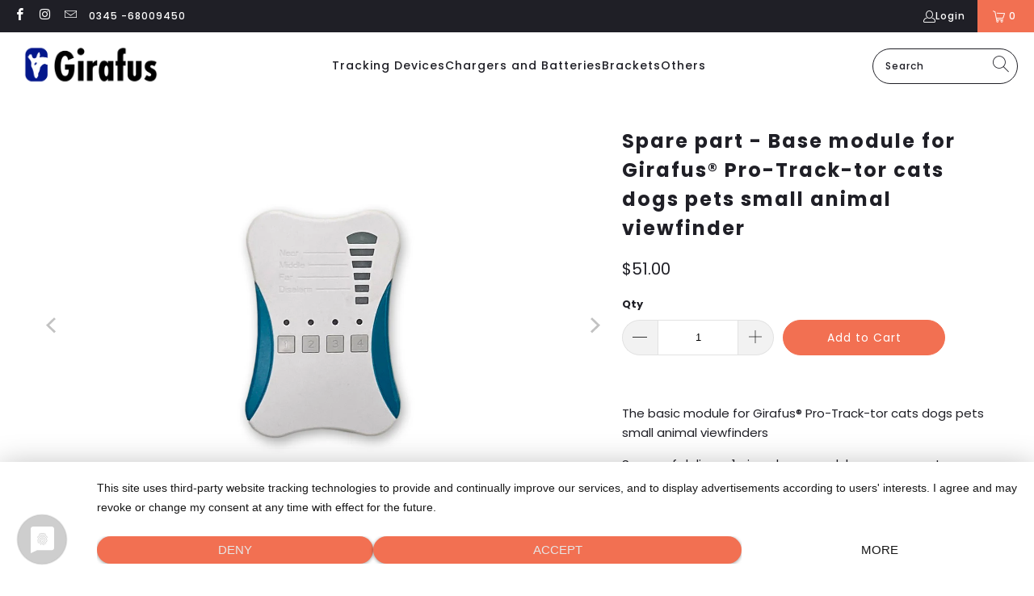

--- FILE ---
content_type: text/html; charset=utf-8
request_url: https://www.girafus.com/en-en/products/ersatzteil-basismodul-fur-girafus%C2%AE-pro-track-tor-katzen-hunde-haustier-kleintier-sucher
body_size: 37611
content:


 <!DOCTYPE html>
<html class="no-js no-touch" lang="en"> <head> <meta charset="utf-8"> <meta http-equiv="cleartype" content="on"> <meta name="robots" content="index,follow"> <meta name="seobility" content="3f687606c364c1ba1bcbe98e36ea1ca4"> <link rel="preconnect" href="//privacy-proxy.usercentrics.eu">
	<link rel="preload" href="//privacy-proxy.usercentrics.eu/latest/uc-block.bundle.js" as="script"> <!-- Mobile Specific Metas --> <meta name="HandheldFriendly" content="True"> <meta name="MobileOptimized" content="320"> <meta name="viewport" content="width=device-width,initial-scale=1"> <meta name="theme-color" content="#ffffff"> <title>
      Spare part - Base module for Girafus® Pro-Track-tor cats dogs pets sma</title> <meta name="description" content="The basic module for Girafus® Pro-Track-tor cats dogs pets small animal viewfinders Scope of delivery: 1 piece base module as spare part 95x65x14 mm To track your pet, you will also need tag modules and other accessories in addition to the basic module."/> <!-- Preconnect Domains --> <link rel="preconnect" href="https://fonts.shopifycdn.com" /> <link rel="preconnect" href="https://cdn.shopify.com" /> <link rel="preconnect" href="https://v.shopify.com" /> <link rel="preconnect" href="https://cdn.shopifycloud.com" /> <link rel="preconnect" href="https://monorail-edge.shopifysvc.com"> <!-- fallback for browsers that don't support preconnect --> <link rel="dns-prefetch" href="https://fonts.shopifycdn.com" /> <link rel="dns-prefetch" href="https://cdn.shopify.com" /> <link rel="dns-prefetch" href="https://v.shopify.com" /> <link rel="dns-prefetch" href="https://cdn.shopifycloud.com" /> <link rel="dns-prefetch" href="https://monorail-edge.shopifysvc.com"> <!-- Preload Assets --> <link rel="preload" href="//www.girafus.com/cdn/shop/t/3/assets/fancybox.css?v=19278034316635137701652092837" as="style"> <link rel="preload" href="//www.girafus.com/cdn/shop/t/3/assets/styles.css?v=31286620825657272271766141972" as="style"> <link rel="preload" href="//www.girafus.com/cdn/shop/t/3/assets/jquery.min.js?v=81049236547974671631652092839" as="script"> <link rel="preload" href="//www.girafus.com/cdn/shop/t/3/assets/vendors.js?v=51772124549495699811652092847" as="script"> <link rel="preload" href="//www.girafus.com/cdn/shop/t/3/assets/sections.js?v=44928575743550098301652092865" as="script"> <link rel="preload" href="//www.girafus.com/cdn/shop/t/3/assets/utilities.js?v=46946557764813106181652092865" as="script"> <link rel="preload" href="//www.girafus.com/cdn/shop/t/3/assets/app.js?v=162882354372697959611652092865" as="script"> <!-- Stylesheet for Fancybox library --> <link href="//www.girafus.com/cdn/shop/t/3/assets/fancybox.css?v=19278034316635137701652092837" rel="stylesheet" type="text/css" media="all" /> <!-- Stylesheets for Turbo --> <link href="//www.girafus.com/cdn/shop/t/3/assets/styles.css?v=31286620825657272271766141972" rel="stylesheet" type="text/css" media="all" /> <script type="application/javascript" src="https://app.usercentrics.eu/latest/main.js" id="o8SAPJ1z_"></script> <script type="application/javascript" src="https://privacy-proxy.usercentrics.eu/latest/uc-block.bundle.js"></script> <script>
      window.lazySizesConfig = window.lazySizesConfig || {};

      lazySizesConfig.expand = 300;
      lazySizesConfig.loadHidden = false;

      /*! lazysizes - v5.2.2 - bgset plugin */
      !function(e,t){var a=function(){t(e.lazySizes),e.removeEventListener("lazyunveilread",a,!0)};t=t.bind(null,e,e.document),"object"==typeof module&&module.exports?t(require("lazysizes")):"function"==typeof define&&define.amd?define(["lazysizes"],t):e.lazySizes?a():e.addEventListener("lazyunveilread",a,!0)}(window,function(e,z,g){"use strict";var c,y,b,f,i,s,n,v,m;e.addEventListener&&(c=g.cfg,y=/\s+/g,b=/\s*\|\s+|\s+\|\s*/g,f=/^(.+?)(?:\s+\[\s*(.+?)\s*\])(?:\s+\[\s*(.+?)\s*\])?$/,i=/^\s*\(*\s*type\s*:\s*(.+?)\s*\)*\s*$/,s=/\(|\)|'/,n={contain:1,cover:1},v=function(e,t){var a;t&&((a=t.match(i))&&a[1]?e.setAttribute("type",a[1]):e.setAttribute("media",c.customMedia[t]||t))},m=function(e){var t,a,i,r;e.target._lazybgset&&(a=(t=e.target)._lazybgset,(i=t.currentSrc||t.src)&&((r=g.fire(a,"bgsetproxy",{src:i,useSrc:s.test(i)?JSON.stringify(i):i})).defaultPrevented||(a.style.backgroundImage="url("+r.detail.useSrc+")")),t._lazybgsetLoading&&(g.fire(a,"_lazyloaded",{},!1,!0),delete t._lazybgsetLoading))},addEventListener("lazybeforeunveil",function(e){var t,a,i,r,s,n,l,d,o,u;!e.defaultPrevented&&(t=e.target.getAttribute("data-bgset"))&&(o=e.target,(u=z.createElement("img")).alt="",u._lazybgsetLoading=!0,e.detail.firesLoad=!0,a=t,i=o,r=u,s=z.createElement("picture"),n=i.getAttribute(c.sizesAttr),l=i.getAttribute("data-ratio"),d=i.getAttribute("data-optimumx"),i._lazybgset&&i._lazybgset.parentNode==i&&i.removeChild(i._lazybgset),Object.defineProperty(r,"_lazybgset",{value:i,writable:!0}),Object.defineProperty(i,"_lazybgset",{value:s,writable:!0}),a=a.replace(y," ").split(b),s.style.display="none",r.className=c.lazyClass,1!=a.length||n||(n="auto"),a.forEach(function(e){var t,a=z.createElement("source");n&&"auto"!=n&&a.setAttribute("sizes",n),(t=e.match(f))?(a.setAttribute(c.srcsetAttr,t[1]),v(a,t[2]),v(a,t[3])):a.setAttribute(c.srcsetAttr,e),s.appendChild(a)}),n&&(r.setAttribute(c.sizesAttr,n),i.removeAttribute(c.sizesAttr),i.removeAttribute("sizes")),d&&r.setAttribute("data-optimumx",d),l&&r.setAttribute("data-ratio",l),s.appendChild(r),i.appendChild(s),setTimeout(function(){g.loader.unveil(u),g.rAF(function(){g.fire(u,"_lazyloaded",{},!0,!0),u.complete&&m({target:u})})}))}),z.addEventListener("load",m,!0),e.addEventListener("lazybeforesizes",function(e){var t,a,i,r;e.detail.instance==g&&e.target._lazybgset&&e.detail.dataAttr&&(t=e.target._lazybgset,i=t,r=(getComputedStyle(i)||{getPropertyValue:function(){}}).getPropertyValue("background-size"),!n[r]&&n[i.style.backgroundSize]&&(r=i.style.backgroundSize),n[a=r]&&(e.target._lazysizesParentFit=a,g.rAF(function(){e.target.setAttribute("data-parent-fit",a),e.target._lazysizesParentFit&&delete e.target._lazysizesParentFit})))},!0),z.documentElement.addEventListener("lazybeforesizes",function(e){var t,a;!e.defaultPrevented&&e.target._lazybgset&&e.detail.instance==g&&(e.detail.width=(t=e.target._lazybgset,a=g.gW(t,t.parentNode),(!t._lazysizesWidth||a>t._lazysizesWidth)&&(t._lazysizesWidth=a),t._lazysizesWidth))}))});

      /*! lazysizes - v5.2.2 */
      !function(e){var t=function(u,D,f){"use strict";var k,H;if(function(){var e;var t={lazyClass:"lazyload",loadedClass:"lazyloaded",loadingClass:"lazyloading",preloadClass:"lazypreload",errorClass:"lazyerror",autosizesClass:"lazyautosizes",srcAttr:"data-src",srcsetAttr:"data-srcset",sizesAttr:"data-sizes",minSize:40,customMedia:{},init:true,expFactor:1.5,hFac:.8,loadMode:2,loadHidden:true,ricTimeout:0,throttleDelay:125};H=u.lazySizesConfig||u.lazysizesConfig||{};for(e in t){if(!(e in H)){H[e]=t[e]}}}(),!D||!D.getElementsByClassName){return{init:function(){},cfg:H,noSupport:true}}var O=D.documentElement,a=u.HTMLPictureElement,P="addEventListener",$="getAttribute",q=u[P].bind(u),I=u.setTimeout,U=u.requestAnimationFrame||I,l=u.requestIdleCallback,j=/^picture$/i,r=["load","error","lazyincluded","_lazyloaded"],i={},G=Array.prototype.forEach,J=function(e,t){if(!i[t]){i[t]=new RegExp("(\\s|^)"+t+"(\\s|$)")}return i[t].test(e[$]("class")||"")&&i[t]},K=function(e,t){if(!J(e,t)){e.setAttribute("class",(e[$]("class")||"").trim()+" "+t)}},Q=function(e,t){var i;if(i=J(e,t)){e.setAttribute("class",(e[$]("class")||"").replace(i," "))}},V=function(t,i,e){var a=e?P:"removeEventListener";if(e){V(t,i)}r.forEach(function(e){t[a](e,i)})},X=function(e,t,i,a,r){var n=D.createEvent("Event");if(!i){i={}}i.instance=k;n.initEvent(t,!a,!r);n.detail=i;e.dispatchEvent(n);return n},Y=function(e,t){var i;if(!a&&(i=u.picturefill||H.pf)){if(t&&t.src&&!e[$]("srcset")){e.setAttribute("srcset",t.src)}i({reevaluate:true,elements:[e]})}else if(t&&t.src){e.src=t.src}},Z=function(e,t){return(getComputedStyle(e,null)||{})[t]},s=function(e,t,i){i=i||e.offsetWidth;while(i<H.minSize&&t&&!e._lazysizesWidth){i=t.offsetWidth;t=t.parentNode}return i},ee=function(){var i,a;var t=[];var r=[];var n=t;var s=function(){var e=n;n=t.length?r:t;i=true;a=false;while(e.length){e.shift()()}i=false};var e=function(e,t){if(i&&!t){e.apply(this,arguments)}else{n.push(e);if(!a){a=true;(D.hidden?I:U)(s)}}};e._lsFlush=s;return e}(),te=function(i,e){return e?function(){ee(i)}:function(){var e=this;var t=arguments;ee(function(){i.apply(e,t)})}},ie=function(e){var i;var a=0;var r=H.throttleDelay;var n=H.ricTimeout;var t=function(){i=false;a=f.now();e()};var s=l&&n>49?function(){l(t,{timeout:n});if(n!==H.ricTimeout){n=H.ricTimeout}}:te(function(){I(t)},true);return function(e){var t;if(e=e===true){n=33}if(i){return}i=true;t=r-(f.now()-a);if(t<0){t=0}if(e||t<9){s()}else{I(s,t)}}},ae=function(e){var t,i;var a=99;var r=function(){t=null;e()};var n=function(){var e=f.now()-i;if(e<a){I(n,a-e)}else{(l||r)(r)}};return function(){i=f.now();if(!t){t=I(n,a)}}},e=function(){var v,m,c,h,e;var y,z,g,p,C,b,A;var n=/^img$/i;var d=/^iframe$/i;var E="onscroll"in u&&!/(gle|ing)bot/.test(navigator.userAgent);var _=0;var w=0;var N=0;var M=-1;var x=function(e){N--;if(!e||N<0||!e.target){N=0}};var W=function(e){if(A==null){A=Z(D.body,"visibility")=="hidden"}return A||!(Z(e.parentNode,"visibility")=="hidden"&&Z(e,"visibility")=="hidden")};var S=function(e,t){var i;var a=e;var r=W(e);g-=t;b+=t;p-=t;C+=t;while(r&&(a=a.offsetParent)&&a!=D.body&&a!=O){r=(Z(a,"opacity")||1)>0;if(r&&Z(a,"overflow")!="visible"){i=a.getBoundingClientRect();r=C>i.left&&p<i.right&&b>i.top-1&&g<i.bottom+1}}return r};var t=function(){var e,t,i,a,r,n,s,l,o,u,f,c;var d=k.elements;if((h=H.loadMode)&&N<8&&(e=d.length)){t=0;M++;for(;t<e;t++){if(!d[t]||d[t]._lazyRace){continue}if(!E||k.prematureUnveil&&k.prematureUnveil(d[t])){R(d[t]);continue}if(!(l=d[t][$]("data-expand"))||!(n=l*1)){n=w}if(!u){u=!H.expand||H.expand<1?O.clientHeight>500&&O.clientWidth>500?500:370:H.expand;k._defEx=u;f=u*H.expFactor;c=H.hFac;A=null;if(w<f&&N<1&&M>2&&h>2&&!D.hidden){w=f;M=0}else if(h>1&&M>1&&N<6){w=u}else{w=_}}if(o!==n){y=innerWidth+n*c;z=innerHeight+n;s=n*-1;o=n}i=d[t].getBoundingClientRect();if((b=i.bottom)>=s&&(g=i.top)<=z&&(C=i.right)>=s*c&&(p=i.left)<=y&&(b||C||p||g)&&(H.loadHidden||W(d[t]))&&(m&&N<3&&!l&&(h<3||M<4)||S(d[t],n))){R(d[t]);r=true;if(N>9){break}}else if(!r&&m&&!a&&N<4&&M<4&&h>2&&(v[0]||H.preloadAfterLoad)&&(v[0]||!l&&(b||C||p||g||d[t][$](H.sizesAttr)!="auto"))){a=v[0]||d[t]}}if(a&&!r){R(a)}}};var i=ie(t);var B=function(e){var t=e.target;if(t._lazyCache){delete t._lazyCache;return}x(e);K(t,H.loadedClass);Q(t,H.loadingClass);V(t,L);X(t,"lazyloaded")};var a=te(B);var L=function(e){a({target:e.target})};var T=function(t,i){try{t.contentWindow.location.replace(i)}catch(e){t.src=i}};var F=function(e){var t;var i=e[$](H.srcsetAttr);if(t=H.customMedia[e[$]("data-media")||e[$]("media")]){e.setAttribute("media",t)}if(i){e.setAttribute("srcset",i)}};var s=te(function(t,e,i,a,r){var n,s,l,o,u,f;if(!(u=X(t,"lazybeforeunveil",e)).defaultPrevented){if(a){if(i){K(t,H.autosizesClass)}else{t.setAttribute("sizes",a)}}s=t[$](H.srcsetAttr);n=t[$](H.srcAttr);if(r){l=t.parentNode;o=l&&j.test(l.nodeName||"")}f=e.firesLoad||"src"in t&&(s||n||o);u={target:t};K(t,H.loadingClass);if(f){clearTimeout(c);c=I(x,2500);V(t,L,true)}if(o){G.call(l.getElementsByTagName("source"),F)}if(s){t.setAttribute("srcset",s)}else if(n&&!o){if(d.test(t.nodeName)){T(t,n)}else{t.src=n}}if(r&&(s||o)){Y(t,{src:n})}}if(t._lazyRace){delete t._lazyRace}Q(t,H.lazyClass);ee(function(){var e=t.complete&&t.naturalWidth>1;if(!f||e){if(e){K(t,"ls-is-cached")}B(u);t._lazyCache=true;I(function(){if("_lazyCache"in t){delete t._lazyCache}},9)}if(t.loading=="lazy"){N--}},true)});var R=function(e){if(e._lazyRace){return}var t;var i=n.test(e.nodeName);var a=i&&(e[$](H.sizesAttr)||e[$]("sizes"));var r=a=="auto";if((r||!m)&&i&&(e[$]("src")||e.srcset)&&!e.complete&&!J(e,H.errorClass)&&J(e,H.lazyClass)){return}t=X(e,"lazyunveilread").detail;if(r){re.updateElem(e,true,e.offsetWidth)}e._lazyRace=true;N++;s(e,t,r,a,i)};var r=ae(function(){H.loadMode=3;i()});var l=function(){if(H.loadMode==3){H.loadMode=2}r()};var o=function(){if(m){return}if(f.now()-e<999){I(o,999);return}m=true;H.loadMode=3;i();q("scroll",l,true)};return{_:function(){e=f.now();k.elements=D.getElementsByClassName(H.lazyClass);v=D.getElementsByClassName(H.lazyClass+" "+H.preloadClass);q("scroll",i,true);q("resize",i,true);q("pageshow",function(e){if(e.persisted){var t=D.querySelectorAll("."+H.loadingClass);if(t.length&&t.forEach){U(function(){t.forEach(function(e){if(e.complete){R(e)}})})}}});if(u.MutationObserver){new MutationObserver(i).observe(O,{childList:true,subtree:true,attributes:true})}else{O[P]("DOMNodeInserted",i,true);O[P]("DOMAttrModified",i,true);setInterval(i,999)}q("hashchange",i,true);["focus","mouseover","click","load","transitionend","animationend"].forEach(function(e){D[P](e,i,true)});if(/d$|^c/.test(D.readyState)){o()}else{q("load",o);D[P]("DOMContentLoaded",i);I(o,2e4)}if(k.elements.length){t();ee._lsFlush()}else{i()}},checkElems:i,unveil:R,_aLSL:l}}(),re=function(){var i;var n=te(function(e,t,i,a){var r,n,s;e._lazysizesWidth=a;a+="px";e.setAttribute("sizes",a);if(j.test(t.nodeName||"")){r=t.getElementsByTagName("source");for(n=0,s=r.length;n<s;n++){r[n].setAttribute("sizes",a)}}if(!i.detail.dataAttr){Y(e,i.detail)}});var a=function(e,t,i){var a;var r=e.parentNode;if(r){i=s(e,r,i);a=X(e,"lazybeforesizes",{width:i,dataAttr:!!t});if(!a.defaultPrevented){i=a.detail.width;if(i&&i!==e._lazysizesWidth){n(e,r,a,i)}}}};var e=function(){var e;var t=i.length;if(t){e=0;for(;e<t;e++){a(i[e])}}};var t=ae(e);return{_:function(){i=D.getElementsByClassName(H.autosizesClass);q("resize",t)},checkElems:t,updateElem:a}}(),t=function(){if(!t.i&&D.getElementsByClassName){t.i=true;re._();e._()}};return I(function(){H.init&&t()}),k={cfg:H,autoSizer:re,loader:e,init:t,uP:Y,aC:K,rC:Q,hC:J,fire:X,gW:s,rAF:ee}}(e,e.document,Date);e.lazySizes=t,"object"==typeof module&&module.exports&&(module.exports=t)}("undefined"!=typeof window?window:{});</script> <!-- Icons --> <link rel="shortcut icon" type="image/x-icon" href="//www.girafus.com/cdn/shop/files/favicon_girafus_2x_0f1dbb17-78c4-4b33-ae8d-a7231a6c57be_180x180.png?v=1666283074"> <link rel="apple-touch-icon" href="//www.girafus.com/cdn/shop/files/favicon_girafus_2x_0f1dbb17-78c4-4b33-ae8d-a7231a6c57be_180x180.png?v=1666283074"/> <link rel="apple-touch-icon" sizes="57x57" href="//www.girafus.com/cdn/shop/files/favicon_girafus_2x_0f1dbb17-78c4-4b33-ae8d-a7231a6c57be_57x57.png?v=1666283074"/> <link rel="apple-touch-icon" sizes="60x60" href="//www.girafus.com/cdn/shop/files/favicon_girafus_2x_0f1dbb17-78c4-4b33-ae8d-a7231a6c57be_60x60.png?v=1666283074"/> <link rel="apple-touch-icon" sizes="72x72" href="//www.girafus.com/cdn/shop/files/favicon_girafus_2x_0f1dbb17-78c4-4b33-ae8d-a7231a6c57be_72x72.png?v=1666283074"/> <link rel="apple-touch-icon" sizes="76x76" href="//www.girafus.com/cdn/shop/files/favicon_girafus_2x_0f1dbb17-78c4-4b33-ae8d-a7231a6c57be_76x76.png?v=1666283074"/> <link rel="apple-touch-icon" sizes="114x114" href="//www.girafus.com/cdn/shop/files/favicon_girafus_2x_0f1dbb17-78c4-4b33-ae8d-a7231a6c57be_114x114.png?v=1666283074"/> <link rel="apple-touch-icon" sizes="180x180" href="//www.girafus.com/cdn/shop/files/favicon_girafus_2x_0f1dbb17-78c4-4b33-ae8d-a7231a6c57be_180x180.png?v=1666283074"/> <link rel="apple-touch-icon" sizes="228x228" href="//www.girafus.com/cdn/shop/files/favicon_girafus_2x_0f1dbb17-78c4-4b33-ae8d-a7231a6c57be_228x228.png?v=1666283074"/> <link rel="canonical" href="https://www.girafus.com/en-en/products/ersatzteil-basismodul-fur-girafus%c2%ae-pro-track-tor-katzen-hunde-haustier-kleintier-sucher"/> <script src="//www.girafus.com/cdn/shop/t/3/assets/jquery.min.js?v=81049236547974671631652092839" defer></script> <script type="text/javascript" src="/services/javascripts/currencies.js" data-no-instant></script> <script src="//www.girafus.com/cdn/shop/t/3/assets/currencies.js?v=63035159355332271981652092836" defer></script> <script>
      window.PXUTheme = window.PXUTheme || {};
      window.PXUTheme.version = '7.1.1';
      window.PXUTheme.name = 'Turbo';</script>
    


    
<template id="price-ui"><span class="price " data-price></span><span class="compare-at-price" data-compare-at-price></span><span class="unit-pricing" data-unit-pricing></span></template> <template id="price-ui-badge"><div class="price-ui-badge__sticker price-ui-badge__sticker--"> <span class="price-ui-badge__sticker-text" data-badge></span></div></template> <template id="price-ui__price"><span class="money" data-price></span></template> <template id="price-ui__price-range"><span class="price-min" data-price-min><span class="money" data-price></span></span> - <span class="price-max" data-price-max><span class="money" data-price></span></span></template> <template id="price-ui__unit-pricing"><span class="unit-quantity" data-unit-quantity></span> | <span class="unit-price" data-unit-price><span class="money" data-price></span></span> / <span class="unit-measurement" data-unit-measurement></span></template> <template id="price-ui-badge__percent-savings-range">Save up to <span data-price-percent></span>%</template> <template id="price-ui-badge__percent-savings">Save <span data-price-percent></span>%</template> <template id="price-ui-badge__price-savings-range">Save up to <span class="money" data-price></span></template> <template id="price-ui-badge__price-savings">Save <span class="money" data-price></span></template> <template id="price-ui-badge__on-sale">Sale</template> <template id="price-ui-badge__sold-out">Sold out</template> <template id="price-ui-badge__in-stock">In stock</template> <script>
      
window.PXUTheme = window.PXUTheme || {};


window.PXUTheme.theme_settings = {};
window.PXUTheme.currency = {};
window.PXUTheme.routes = window.PXUTheme.routes || {};


window.PXUTheme.theme_settings.display_tos_checkbox = false;
window.PXUTheme.theme_settings.go_to_checkout = true;
window.PXUTheme.theme_settings.cart_action = "redirect_cart";
window.PXUTheme.theme_settings.cart_shipping_calculator = false;


window.PXUTheme.theme_settings.collection_swatches = true;
window.PXUTheme.theme_settings.collection_secondary_image = false;


window.PXUTheme.currency.show_multiple_currencies = true;
window.PXUTheme.currency.shop_currency = "EUR";
window.PXUTheme.currency.default_currency = "EUR";
window.PXUTheme.currency.display_format = "money_format";
window.PXUTheme.currency.money_format = "${{amount}}";
window.PXUTheme.currency.money_format_no_currency = "${{amount}}";
window.PXUTheme.currency.money_format_currency = "${{amount}} USD";
window.PXUTheme.currency.native_multi_currency = true;
window.PXUTheme.currency.iso_code = "USD";
window.PXUTheme.currency.symbol = "$";


window.PXUTheme.theme_settings.display_inventory_left = false;
window.PXUTheme.theme_settings.inventory_threshold = 10;
window.PXUTheme.theme_settings.limit_quantity = true;


window.PXUTheme.theme_settings.menu_position = null;


window.PXUTheme.theme_settings.newsletter_popup = false;
window.PXUTheme.theme_settings.newsletter_popup_days = "0";
window.PXUTheme.theme_settings.newsletter_popup_mobile = true;
window.PXUTheme.theme_settings.newsletter_popup_seconds = 2;


window.PXUTheme.theme_settings.pagination_type = "basic_pagination";


window.PXUTheme.theme_settings.enable_shopify_collection_badges = null;
window.PXUTheme.theme_settings.quick_shop_thumbnail_position = null;
window.PXUTheme.theme_settings.product_form_style = "radio";
window.PXUTheme.theme_settings.sale_banner_enabled = false;
window.PXUTheme.theme_settings.display_savings = false;
window.PXUTheme.theme_settings.display_sold_out_price = false;
window.PXUTheme.theme_settings.sold_out_text = "Sold out";
window.PXUTheme.theme_settings.free_text = "Free";
window.PXUTheme.theme_settings.video_looping = null;
window.PXUTheme.theme_settings.quick_shop_style = "popup";
window.PXUTheme.theme_settings.hover_enabled = false;


window.PXUTheme.routes.cart_url = "/en-en/cart";
window.PXUTheme.routes.root_url = "/en-en";
window.PXUTheme.routes.search_url = "/en-en/search";
window.PXUTheme.routes.all_products_collection_url = "/en-en/collections/all";


window.PXUTheme.theme_settings.image_loading_style = "blur-up";


window.PXUTheme.theme_settings.search_option = "product";
window.PXUTheme.theme_settings.search_items_to_display = 5;
window.PXUTheme.theme_settings.enable_autocomplete = true;


window.PXUTheme.theme_settings.page_dots_enabled = true;
window.PXUTheme.theme_settings.slideshow_arrow_size = "bold";


window.PXUTheme.theme_settings.quick_shop_enabled = true;


window.PXUTheme.translation = {};


window.PXUTheme.translation.agree_to_terms_warning = "You must agree with the terms and conditions to checkout.";
window.PXUTheme.translation.one_item_left = "item left";
window.PXUTheme.translation.items_left_text = "items left";
window.PXUTheme.translation.cart_savings_text = "Total Savings";
window.PXUTheme.translation.cart_discount_text = "Discount";
window.PXUTheme.translation.cart_subtotal_text = "Subtotal";
window.PXUTheme.translation.cart_remove_text = "Remove";
window.PXUTheme.translation.cart_free_text = "Free";


window.PXUTheme.translation.newsletter_success_text = "Thank you for joining our mailing list!";


window.PXUTheme.translation.notify_email = "Enter your email address...";
window.PXUTheme.translation.notify_email_value = "Translation missing: en.contact.fields.email";
window.PXUTheme.translation.notify_email_send = "Send";
window.PXUTheme.translation.notify_message_first = "Please notify me when ";
window.PXUTheme.translation.notify_message_last = " becomes available - ";
window.PXUTheme.translation.notify_success_text = "Thanks! We will notify you when this product becomes available!";


window.PXUTheme.translation.add_to_cart = "Add to Cart";
window.PXUTheme.translation.coming_soon_text = "Coming Soon";
window.PXUTheme.translation.sold_out_text = "Sold Out";
window.PXUTheme.translation.sale_text = "Sale";
window.PXUTheme.translation.savings_text = "You Save";
window.PXUTheme.translation.from_text = "from";
window.PXUTheme.translation.new_text = "New";
window.PXUTheme.translation.pre_order_text = "Pre-Order";
window.PXUTheme.translation.unavailable_text = "Unavailable";


window.PXUTheme.translation.all_results = "View all results";
window.PXUTheme.translation.no_results = "Sorry, no results!";


window.PXUTheme.media_queries = {};
window.PXUTheme.media_queries.small = window.matchMedia( "(max-width: 480px)" );
window.PXUTheme.media_queries.medium = window.matchMedia( "(max-width: 798px)" );
window.PXUTheme.media_queries.large = window.matchMedia( "(min-width: 799px)" );
window.PXUTheme.media_queries.larger = window.matchMedia( "(min-width: 960px)" );
window.PXUTheme.media_queries.xlarge = window.matchMedia( "(min-width: 1200px)" );
window.PXUTheme.media_queries.ie10 = window.matchMedia( "all and (-ms-high-contrast: none), (-ms-high-contrast: active)" );
window.PXUTheme.media_queries.tablet = window.matchMedia( "only screen and (min-width: 799px) and (max-width: 1024px)" );</script> <script src="//www.girafus.com/cdn/shop/t/3/assets/vendors.js?v=51772124549495699811652092847" defer></script> <script src="//www.girafus.com/cdn/shop/t/3/assets/sections.js?v=44928575743550098301652092865" defer></script> <script src="//www.girafus.com/cdn/shop/t/3/assets/utilities.js?v=46946557764813106181652092865" defer></script> <script src="//www.girafus.com/cdn/shop/t/3/assets/app.js?v=162882354372697959611652092865" defer></script> <script src="//www.girafus.com/cdn/shop/t/3/assets/instantclick.min.js?v=20092422000980684151652092838" data-no-instant defer></script> <script data-no-instant>
        window.addEventListener('DOMContentLoaded', function() {

          function inIframe() {
            try {
              return window.self !== window.top;
            } catch (e) {
              return true;
            }
          }

          if (!inIframe()){
            InstantClick.on('change', function() {

              $('head script[src*="shopify"]').each(function() {
                var script = document.createElement('script');
                script.type = 'text/javascript';
                script.src = $(this).attr('src');

                $('body').append(script);
              });

              $('body').removeClass('fancybox-active');
              $.fancybox.destroy();

              InstantClick.init();

            });
          }
        });</script> <script></script> <script>window.performance && window.performance.mark && window.performance.mark('shopify.content_for_header.start');</script><meta name="google-site-verification" content="R7rTlT-mSfz737UuE9FB8boKuqJfR3JLkqnujRbPgRs">
<meta name="google-site-verification" content="wHXbR7yNIFX_ILK33z7MURNNcbPJaLI39wAkgSMX690">
<meta id="shopify-digital-wallet" name="shopify-digital-wallet" content="/63908249834/digital_wallets/dialog">
<meta name="shopify-checkout-api-token" content="fa5a602caa6d8a46a91d7bb60bdbd1d4">
<meta id="in-context-paypal-metadata" data-shop-id="63908249834" data-venmo-supported="false" data-environment="production" data-locale="en_US" data-paypal-v4="true" data-currency="USD">
<link rel="alternate" hreflang="x-default" href="https://www.girafus.com/products/ersatzteil-basismodul-fur-girafus%C2%AE-pro-track-tor-katzen-hunde-haustier-kleintier-sucher">
<link rel="alternate" hreflang="de" href="https://www.girafus.com/products/ersatzteil-basismodul-fur-girafus%C2%AE-pro-track-tor-katzen-hunde-haustier-kleintier-sucher">
<link rel="alternate" hreflang="es" href="https://www.girafus.com/es/products/ersatzteil-basismodul-fur-girafus%C2%AE-pro-track-tor-katzen-hunde-haustier-kleintier-sucher">
<link rel="alternate" hreflang="fr" href="https://www.girafus.com/fr/products/ersatzteil-basismodul-fur-girafus%C2%AE-pro-track-tor-katzen-hunde-haustier-kleintier-sucher">
<link rel="alternate" hreflang="en" href="https://www.girafus.com/en/products/ersatzteil-basismodul-fur-girafus%C2%AE-pro-track-tor-katzen-hunde-haustier-kleintier-sucher">
<link rel="alternate" hreflang="en-AE" href="https://www.girafus.com/en-en/products/ersatzteil-basismodul-fur-girafus%C2%AE-pro-track-tor-katzen-hunde-haustier-kleintier-sucher">
<link rel="alternate" hreflang="en-AU" href="https://www.girafus.com/en-en/products/ersatzteil-basismodul-fur-girafus%C2%AE-pro-track-tor-katzen-hunde-haustier-kleintier-sucher">
<link rel="alternate" hreflang="en-HK" href="https://www.girafus.com/en-en/products/ersatzteil-basismodul-fur-girafus%C2%AE-pro-track-tor-katzen-hunde-haustier-kleintier-sucher">
<link rel="alternate" hreflang="en-IL" href="https://www.girafus.com/en-en/products/ersatzteil-basismodul-fur-girafus%C2%AE-pro-track-tor-katzen-hunde-haustier-kleintier-sucher">
<link rel="alternate" hreflang="en-JP" href="https://www.girafus.com/en-en/products/ersatzteil-basismodul-fur-girafus%C2%AE-pro-track-tor-katzen-hunde-haustier-kleintier-sucher">
<link rel="alternate" hreflang="en-KR" href="https://www.girafus.com/en-en/products/ersatzteil-basismodul-fur-girafus%C2%AE-pro-track-tor-katzen-hunde-haustier-kleintier-sucher">
<link rel="alternate" hreflang="en-MY" href="https://www.girafus.com/en-en/products/ersatzteil-basismodul-fur-girafus%C2%AE-pro-track-tor-katzen-hunde-haustier-kleintier-sucher">
<link rel="alternate" hreflang="en-NZ" href="https://www.girafus.com/en-en/products/ersatzteil-basismodul-fur-girafus%C2%AE-pro-track-tor-katzen-hunde-haustier-kleintier-sucher">
<link rel="alternate" hreflang="en-SG" href="https://www.girafus.com/en-en/products/ersatzteil-basismodul-fur-girafus%C2%AE-pro-track-tor-katzen-hunde-haustier-kleintier-sucher">
<link rel="alternate" hreflang="en-US" href="https://www.girafus.com/en-en/products/ersatzteil-basismodul-fur-girafus%C2%AE-pro-track-tor-katzen-hunde-haustier-kleintier-sucher">
<link rel="alternate" hreflang="en-EG" href="https://www.girafus.com/en-en/products/ersatzteil-basismodul-fur-girafus%C2%AE-pro-track-tor-katzen-hunde-haustier-kleintier-sucher">
<link rel="alternate" hreflang="en-DZ" href="https://www.girafus.com/en-en/products/ersatzteil-basismodul-fur-girafus%C2%AE-pro-track-tor-katzen-hunde-haustier-kleintier-sucher">
<link rel="alternate" hreflang="en-AO" href="https://www.girafus.com/en-en/products/ersatzteil-basismodul-fur-girafus%C2%AE-pro-track-tor-katzen-hunde-haustier-kleintier-sucher">
<link rel="alternate" hreflang="en-GQ" href="https://www.girafus.com/en-en/products/ersatzteil-basismodul-fur-girafus%C2%AE-pro-track-tor-katzen-hunde-haustier-kleintier-sucher">
<link rel="alternate" hreflang="en-AC" href="https://www.girafus.com/en-en/products/ersatzteil-basismodul-fur-girafus%C2%AE-pro-track-tor-katzen-hunde-haustier-kleintier-sucher">
<link rel="alternate" hreflang="en-ET" href="https://www.girafus.com/en-en/products/ersatzteil-basismodul-fur-girafus%C2%AE-pro-track-tor-katzen-hunde-haustier-kleintier-sucher">
<link rel="alternate" hreflang="en-BJ" href="https://www.girafus.com/en-en/products/ersatzteil-basismodul-fur-girafus%C2%AE-pro-track-tor-katzen-hunde-haustier-kleintier-sucher">
<link rel="alternate" hreflang="en-BW" href="https://www.girafus.com/en-en/products/ersatzteil-basismodul-fur-girafus%C2%AE-pro-track-tor-katzen-hunde-haustier-kleintier-sucher">
<link rel="alternate" hreflang="en-BF" href="https://www.girafus.com/en-en/products/ersatzteil-basismodul-fur-girafus%C2%AE-pro-track-tor-katzen-hunde-haustier-kleintier-sucher">
<link rel="alternate" hreflang="en-BI" href="https://www.girafus.com/en-en/products/ersatzteil-basismodul-fur-girafus%C2%AE-pro-track-tor-katzen-hunde-haustier-kleintier-sucher">
<link rel="alternate" hreflang="en-CI" href="https://www.girafus.com/en-en/products/ersatzteil-basismodul-fur-girafus%C2%AE-pro-track-tor-katzen-hunde-haustier-kleintier-sucher">
<link rel="alternate" hreflang="en-DJ" href="https://www.girafus.com/en-en/products/ersatzteil-basismodul-fur-girafus%C2%AE-pro-track-tor-katzen-hunde-haustier-kleintier-sucher">
<link rel="alternate" hreflang="en-ER" href="https://www.girafus.com/en-en/products/ersatzteil-basismodul-fur-girafus%C2%AE-pro-track-tor-katzen-hunde-haustier-kleintier-sucher">
<link rel="alternate" hreflang="en-SZ" href="https://www.girafus.com/en-en/products/ersatzteil-basismodul-fur-girafus%C2%AE-pro-track-tor-katzen-hunde-haustier-kleintier-sucher">
<link rel="alternate" hreflang="en-GA" href="https://www.girafus.com/en-en/products/ersatzteil-basismodul-fur-girafus%C2%AE-pro-track-tor-katzen-hunde-haustier-kleintier-sucher">
<link rel="alternate" hreflang="en-GM" href="https://www.girafus.com/en-en/products/ersatzteil-basismodul-fur-girafus%C2%AE-pro-track-tor-katzen-hunde-haustier-kleintier-sucher">
<link rel="alternate" hreflang="en-GH" href="https://www.girafus.com/en-en/products/ersatzteil-basismodul-fur-girafus%C2%AE-pro-track-tor-katzen-hunde-haustier-kleintier-sucher">
<link rel="alternate" hreflang="en-GN" href="https://www.girafus.com/en-en/products/ersatzteil-basismodul-fur-girafus%C2%AE-pro-track-tor-katzen-hunde-haustier-kleintier-sucher">
<link rel="alternate" hreflang="en-GW" href="https://www.girafus.com/en-en/products/ersatzteil-basismodul-fur-girafus%C2%AE-pro-track-tor-katzen-hunde-haustier-kleintier-sucher">
<link rel="alternate" hreflang="en-CM" href="https://www.girafus.com/en-en/products/ersatzteil-basismodul-fur-girafus%C2%AE-pro-track-tor-katzen-hunde-haustier-kleintier-sucher">
<link rel="alternate" hreflang="en-CV" href="https://www.girafus.com/en-en/products/ersatzteil-basismodul-fur-girafus%C2%AE-pro-track-tor-katzen-hunde-haustier-kleintier-sucher">
<link rel="alternate" hreflang="en-KE" href="https://www.girafus.com/en-en/products/ersatzteil-basismodul-fur-girafus%C2%AE-pro-track-tor-katzen-hunde-haustier-kleintier-sucher">
<link rel="alternate" hreflang="en-KM" href="https://www.girafus.com/en-en/products/ersatzteil-basismodul-fur-girafus%C2%AE-pro-track-tor-katzen-hunde-haustier-kleintier-sucher">
<link rel="alternate" hreflang="en-CG" href="https://www.girafus.com/en-en/products/ersatzteil-basismodul-fur-girafus%C2%AE-pro-track-tor-katzen-hunde-haustier-kleintier-sucher">
<link rel="alternate" hreflang="en-CD" href="https://www.girafus.com/en-en/products/ersatzteil-basismodul-fur-girafus%C2%AE-pro-track-tor-katzen-hunde-haustier-kleintier-sucher">
<link rel="alternate" hreflang="en-LS" href="https://www.girafus.com/en-en/products/ersatzteil-basismodul-fur-girafus%C2%AE-pro-track-tor-katzen-hunde-haustier-kleintier-sucher">
<link rel="alternate" hreflang="en-LR" href="https://www.girafus.com/en-en/products/ersatzteil-basismodul-fur-girafus%C2%AE-pro-track-tor-katzen-hunde-haustier-kleintier-sucher">
<link rel="alternate" hreflang="en-LY" href="https://www.girafus.com/en-en/products/ersatzteil-basismodul-fur-girafus%C2%AE-pro-track-tor-katzen-hunde-haustier-kleintier-sucher">
<link rel="alternate" hreflang="en-MG" href="https://www.girafus.com/en-en/products/ersatzteil-basismodul-fur-girafus%C2%AE-pro-track-tor-katzen-hunde-haustier-kleintier-sucher">
<link rel="alternate" hreflang="en-MW" href="https://www.girafus.com/en-en/products/ersatzteil-basismodul-fur-girafus%C2%AE-pro-track-tor-katzen-hunde-haustier-kleintier-sucher">
<link rel="alternate" hreflang="en-ML" href="https://www.girafus.com/en-en/products/ersatzteil-basismodul-fur-girafus%C2%AE-pro-track-tor-katzen-hunde-haustier-kleintier-sucher">
<link rel="alternate" hreflang="en-MA" href="https://www.girafus.com/en-en/products/ersatzteil-basismodul-fur-girafus%C2%AE-pro-track-tor-katzen-hunde-haustier-kleintier-sucher">
<link rel="alternate" hreflang="en-MR" href="https://www.girafus.com/en-en/products/ersatzteil-basismodul-fur-girafus%C2%AE-pro-track-tor-katzen-hunde-haustier-kleintier-sucher">
<link rel="alternate" hreflang="en-MU" href="https://www.girafus.com/en-en/products/ersatzteil-basismodul-fur-girafus%C2%AE-pro-track-tor-katzen-hunde-haustier-kleintier-sucher">
<link rel="alternate" hreflang="en-MZ" href="https://www.girafus.com/en-en/products/ersatzteil-basismodul-fur-girafus%C2%AE-pro-track-tor-katzen-hunde-haustier-kleintier-sucher">
<link rel="alternate" hreflang="en-NA" href="https://www.girafus.com/en-en/products/ersatzteil-basismodul-fur-girafus%C2%AE-pro-track-tor-katzen-hunde-haustier-kleintier-sucher">
<link rel="alternate" hreflang="en-NE" href="https://www.girafus.com/en-en/products/ersatzteil-basismodul-fur-girafus%C2%AE-pro-track-tor-katzen-hunde-haustier-kleintier-sucher">
<link rel="alternate" hreflang="en-NG" href="https://www.girafus.com/en-en/products/ersatzteil-basismodul-fur-girafus%C2%AE-pro-track-tor-katzen-hunde-haustier-kleintier-sucher">
<link rel="alternate" hreflang="en-RW" href="https://www.girafus.com/en-en/products/ersatzteil-basismodul-fur-girafus%C2%AE-pro-track-tor-katzen-hunde-haustier-kleintier-sucher">
<link rel="alternate" hreflang="en-ZM" href="https://www.girafus.com/en-en/products/ersatzteil-basismodul-fur-girafus%C2%AE-pro-track-tor-katzen-hunde-haustier-kleintier-sucher">
<link rel="alternate" hreflang="en-ST" href="https://www.girafus.com/en-en/products/ersatzteil-basismodul-fur-girafus%C2%AE-pro-track-tor-katzen-hunde-haustier-kleintier-sucher">
<link rel="alternate" hreflang="en-SN" href="https://www.girafus.com/en-en/products/ersatzteil-basismodul-fur-girafus%C2%AE-pro-track-tor-katzen-hunde-haustier-kleintier-sucher">
<link rel="alternate" hreflang="en-SC" href="https://www.girafus.com/en-en/products/ersatzteil-basismodul-fur-girafus%C2%AE-pro-track-tor-katzen-hunde-haustier-kleintier-sucher">
<link rel="alternate" hreflang="en-SL" href="https://www.girafus.com/en-en/products/ersatzteil-basismodul-fur-girafus%C2%AE-pro-track-tor-katzen-hunde-haustier-kleintier-sucher">
<link rel="alternate" hreflang="en-ZW" href="https://www.girafus.com/en-en/products/ersatzteil-basismodul-fur-girafus%C2%AE-pro-track-tor-katzen-hunde-haustier-kleintier-sucher">
<link rel="alternate" hreflang="en-SO" href="https://www.girafus.com/en-en/products/ersatzteil-basismodul-fur-girafus%C2%AE-pro-track-tor-katzen-hunde-haustier-kleintier-sucher">
<link rel="alternate" hreflang="en-SH" href="https://www.girafus.com/en-en/products/ersatzteil-basismodul-fur-girafus%C2%AE-pro-track-tor-katzen-hunde-haustier-kleintier-sucher">
<link rel="alternate" hreflang="en-ZA" href="https://www.girafus.com/en-en/products/ersatzteil-basismodul-fur-girafus%C2%AE-pro-track-tor-katzen-hunde-haustier-kleintier-sucher">
<link rel="alternate" hreflang="en-SD" href="https://www.girafus.com/en-en/products/ersatzteil-basismodul-fur-girafus%C2%AE-pro-track-tor-katzen-hunde-haustier-kleintier-sucher">
<link rel="alternate" hreflang="en-SS" href="https://www.girafus.com/en-en/products/ersatzteil-basismodul-fur-girafus%C2%AE-pro-track-tor-katzen-hunde-haustier-kleintier-sucher">
<link rel="alternate" hreflang="en-TZ" href="https://www.girafus.com/en-en/products/ersatzteil-basismodul-fur-girafus%C2%AE-pro-track-tor-katzen-hunde-haustier-kleintier-sucher">
<link rel="alternate" hreflang="en-TG" href="https://www.girafus.com/en-en/products/ersatzteil-basismodul-fur-girafus%C2%AE-pro-track-tor-katzen-hunde-haustier-kleintier-sucher">
<link rel="alternate" hreflang="en-TA" href="https://www.girafus.com/en-en/products/ersatzteil-basismodul-fur-girafus%C2%AE-pro-track-tor-katzen-hunde-haustier-kleintier-sucher">
<link rel="alternate" hreflang="en-TD" href="https://www.girafus.com/en-en/products/ersatzteil-basismodul-fur-girafus%C2%AE-pro-track-tor-katzen-hunde-haustier-kleintier-sucher">
<link rel="alternate" hreflang="en-TN" href="https://www.girafus.com/en-en/products/ersatzteil-basismodul-fur-girafus%C2%AE-pro-track-tor-katzen-hunde-haustier-kleintier-sucher">
<link rel="alternate" hreflang="en-UG" href="https://www.girafus.com/en-en/products/ersatzteil-basismodul-fur-girafus%C2%AE-pro-track-tor-katzen-hunde-haustier-kleintier-sucher">
<link rel="alternate" hreflang="en-EH" href="https://www.girafus.com/en-en/products/ersatzteil-basismodul-fur-girafus%C2%AE-pro-track-tor-katzen-hunde-haustier-kleintier-sucher">
<link rel="alternate" hreflang="en-CF" href="https://www.girafus.com/en-en/products/ersatzteil-basismodul-fur-girafus%C2%AE-pro-track-tor-katzen-hunde-haustier-kleintier-sucher">
<link rel="alternate" hreflang="en-AF" href="https://www.girafus.com/en-en/products/ersatzteil-basismodul-fur-girafus%C2%AE-pro-track-tor-katzen-hunde-haustier-kleintier-sucher">
<link rel="alternate" hreflang="en-AZ" href="https://www.girafus.com/en-en/products/ersatzteil-basismodul-fur-girafus%C2%AE-pro-track-tor-katzen-hunde-haustier-kleintier-sucher">
<link rel="alternate" hreflang="en-BH" href="https://www.girafus.com/en-en/products/ersatzteil-basismodul-fur-girafus%C2%AE-pro-track-tor-katzen-hunde-haustier-kleintier-sucher">
<link rel="alternate" hreflang="en-BD" href="https://www.girafus.com/en-en/products/ersatzteil-basismodul-fur-girafus%C2%AE-pro-track-tor-katzen-hunde-haustier-kleintier-sucher">
<link rel="alternate" hreflang="en-BT" href="https://www.girafus.com/en-en/products/ersatzteil-basismodul-fur-girafus%C2%AE-pro-track-tor-katzen-hunde-haustier-kleintier-sucher">
<link rel="alternate" hreflang="en-IO" href="https://www.girafus.com/en-en/products/ersatzteil-basismodul-fur-girafus%C2%AE-pro-track-tor-katzen-hunde-haustier-kleintier-sucher">
<link rel="alternate" hreflang="en-BN" href="https://www.girafus.com/en-en/products/ersatzteil-basismodul-fur-girafus%C2%AE-pro-track-tor-katzen-hunde-haustier-kleintier-sucher">
<link rel="alternate" hreflang="en-CN" href="https://www.girafus.com/en-en/products/ersatzteil-basismodul-fur-girafus%C2%AE-pro-track-tor-katzen-hunde-haustier-kleintier-sucher">
<link rel="alternate" hreflang="en-IN" href="https://www.girafus.com/en-en/products/ersatzteil-basismodul-fur-girafus%C2%AE-pro-track-tor-katzen-hunde-haustier-kleintier-sucher">
<link rel="alternate" hreflang="en-ID" href="https://www.girafus.com/en-en/products/ersatzteil-basismodul-fur-girafus%C2%AE-pro-track-tor-katzen-hunde-haustier-kleintier-sucher">
<link rel="alternate" hreflang="en-IQ" href="https://www.girafus.com/en-en/products/ersatzteil-basismodul-fur-girafus%C2%AE-pro-track-tor-katzen-hunde-haustier-kleintier-sucher">
<link rel="alternate" hreflang="en-YE" href="https://www.girafus.com/en-en/products/ersatzteil-basismodul-fur-girafus%C2%AE-pro-track-tor-katzen-hunde-haustier-kleintier-sucher">
<link rel="alternate" hreflang="en-JO" href="https://www.girafus.com/en-en/products/ersatzteil-basismodul-fur-girafus%C2%AE-pro-track-tor-katzen-hunde-haustier-kleintier-sucher">
<link rel="alternate" hreflang="en-KH" href="https://www.girafus.com/en-en/products/ersatzteil-basismodul-fur-girafus%C2%AE-pro-track-tor-katzen-hunde-haustier-kleintier-sucher">
<link rel="alternate" hreflang="en-KZ" href="https://www.girafus.com/en-en/products/ersatzteil-basismodul-fur-girafus%C2%AE-pro-track-tor-katzen-hunde-haustier-kleintier-sucher">
<link rel="alternate" hreflang="en-QA" href="https://www.girafus.com/en-en/products/ersatzteil-basismodul-fur-girafus%C2%AE-pro-track-tor-katzen-hunde-haustier-kleintier-sucher">
<link rel="alternate" hreflang="en-KG" href="https://www.girafus.com/en-en/products/ersatzteil-basismodul-fur-girafus%C2%AE-pro-track-tor-katzen-hunde-haustier-kleintier-sucher">
<link rel="alternate" hreflang="en-CC" href="https://www.girafus.com/en-en/products/ersatzteil-basismodul-fur-girafus%C2%AE-pro-track-tor-katzen-hunde-haustier-kleintier-sucher">
<link rel="alternate" hreflang="en-KW" href="https://www.girafus.com/en-en/products/ersatzteil-basismodul-fur-girafus%C2%AE-pro-track-tor-katzen-hunde-haustier-kleintier-sucher">
<link rel="alternate" hreflang="en-LA" href="https://www.girafus.com/en-en/products/ersatzteil-basismodul-fur-girafus%C2%AE-pro-track-tor-katzen-hunde-haustier-kleintier-sucher">
<link rel="alternate" hreflang="en-LB" href="https://www.girafus.com/en-en/products/ersatzteil-basismodul-fur-girafus%C2%AE-pro-track-tor-katzen-hunde-haustier-kleintier-sucher">
<link rel="alternate" hreflang="en-MO" href="https://www.girafus.com/en-en/products/ersatzteil-basismodul-fur-girafus%C2%AE-pro-track-tor-katzen-hunde-haustier-kleintier-sucher">
<link rel="alternate" hreflang="en-MV" href="https://www.girafus.com/en-en/products/ersatzteil-basismodul-fur-girafus%C2%AE-pro-track-tor-katzen-hunde-haustier-kleintier-sucher">
<link rel="alternate" hreflang="en-MN" href="https://www.girafus.com/en-en/products/ersatzteil-basismodul-fur-girafus%C2%AE-pro-track-tor-katzen-hunde-haustier-kleintier-sucher">
<link rel="alternate" hreflang="en-MM" href="https://www.girafus.com/en-en/products/ersatzteil-basismodul-fur-girafus%C2%AE-pro-track-tor-katzen-hunde-haustier-kleintier-sucher">
<link rel="alternate" hreflang="en-NP" href="https://www.girafus.com/en-en/products/ersatzteil-basismodul-fur-girafus%C2%AE-pro-track-tor-katzen-hunde-haustier-kleintier-sucher">
<link rel="alternate" hreflang="en-OM" href="https://www.girafus.com/en-en/products/ersatzteil-basismodul-fur-girafus%C2%AE-pro-track-tor-katzen-hunde-haustier-kleintier-sucher">
<link rel="alternate" hreflang="en-PK" href="https://www.girafus.com/en-en/products/ersatzteil-basismodul-fur-girafus%C2%AE-pro-track-tor-katzen-hunde-haustier-kleintier-sucher">
<link rel="alternate" hreflang="en-PS" href="https://www.girafus.com/en-en/products/ersatzteil-basismodul-fur-girafus%C2%AE-pro-track-tor-katzen-hunde-haustier-kleintier-sucher">
<link rel="alternate" hreflang="en-PH" href="https://www.girafus.com/en-en/products/ersatzteil-basismodul-fur-girafus%C2%AE-pro-track-tor-katzen-hunde-haustier-kleintier-sucher">
<link rel="alternate" hreflang="en-RU" href="https://www.girafus.com/en-en/products/ersatzteil-basismodul-fur-girafus%C2%AE-pro-track-tor-katzen-hunde-haustier-kleintier-sucher">
<link rel="alternate" hreflang="en-SA" href="https://www.girafus.com/en-en/products/ersatzteil-basismodul-fur-girafus%C2%AE-pro-track-tor-katzen-hunde-haustier-kleintier-sucher">
<link rel="alternate" hreflang="en-LK" href="https://www.girafus.com/en-en/products/ersatzteil-basismodul-fur-girafus%C2%AE-pro-track-tor-katzen-hunde-haustier-kleintier-sucher">
<link rel="alternate" hreflang="en-TJ" href="https://www.girafus.com/en-en/products/ersatzteil-basismodul-fur-girafus%C2%AE-pro-track-tor-katzen-hunde-haustier-kleintier-sucher">
<link rel="alternate" hreflang="en-TW" href="https://www.girafus.com/en-en/products/ersatzteil-basismodul-fur-girafus%C2%AE-pro-track-tor-katzen-hunde-haustier-kleintier-sucher">
<link rel="alternate" hreflang="en-TH" href="https://www.girafus.com/en-en/products/ersatzteil-basismodul-fur-girafus%C2%AE-pro-track-tor-katzen-hunde-haustier-kleintier-sucher">
<link rel="alternate" hreflang="en-TM" href="https://www.girafus.com/en-en/products/ersatzteil-basismodul-fur-girafus%C2%AE-pro-track-tor-katzen-hunde-haustier-kleintier-sucher">
<link rel="alternate" hreflang="en-UZ" href="https://www.girafus.com/en-en/products/ersatzteil-basismodul-fur-girafus%C2%AE-pro-track-tor-katzen-hunde-haustier-kleintier-sucher">
<link rel="alternate" hreflang="en-VN" href="https://www.girafus.com/en-en/products/ersatzteil-basismodul-fur-girafus%C2%AE-pro-track-tor-katzen-hunde-haustier-kleintier-sucher">
<link rel="alternate" hreflang="en-CX" href="https://www.girafus.com/en-en/products/ersatzteil-basismodul-fur-girafus%C2%AE-pro-track-tor-katzen-hunde-haustier-kleintier-sucher">
<link rel="alternate" hreflang="en-UM" href="https://www.girafus.com/en-en/products/ersatzteil-basismodul-fur-girafus%C2%AE-pro-track-tor-katzen-hunde-haustier-kleintier-sucher">
<link rel="alternate" hreflang="en-AI" href="https://www.girafus.com/en-en/products/ersatzteil-basismodul-fur-girafus%C2%AE-pro-track-tor-katzen-hunde-haustier-kleintier-sucher">
<link rel="alternate" hreflang="en-AG" href="https://www.girafus.com/en-en/products/ersatzteil-basismodul-fur-girafus%C2%AE-pro-track-tor-katzen-hunde-haustier-kleintier-sucher">
<link rel="alternate" hreflang="en-AW" href="https://www.girafus.com/en-en/products/ersatzteil-basismodul-fur-girafus%C2%AE-pro-track-tor-katzen-hunde-haustier-kleintier-sucher">
<link rel="alternate" hreflang="en-BS" href="https://www.girafus.com/en-en/products/ersatzteil-basismodul-fur-girafus%C2%AE-pro-track-tor-katzen-hunde-haustier-kleintier-sucher">
<link rel="alternate" hreflang="en-BB" href="https://www.girafus.com/en-en/products/ersatzteil-basismodul-fur-girafus%C2%AE-pro-track-tor-katzen-hunde-haustier-kleintier-sucher">
<link rel="alternate" hreflang="en-BZ" href="https://www.girafus.com/en-en/products/ersatzteil-basismodul-fur-girafus%C2%AE-pro-track-tor-katzen-hunde-haustier-kleintier-sucher">
<link rel="alternate" hreflang="en-BM" href="https://www.girafus.com/en-en/products/ersatzteil-basismodul-fur-girafus%C2%AE-pro-track-tor-katzen-hunde-haustier-kleintier-sucher">
<link rel="alternate" hreflang="en-VG" href="https://www.girafus.com/en-en/products/ersatzteil-basismodul-fur-girafus%C2%AE-pro-track-tor-katzen-hunde-haustier-kleintier-sucher">
<link rel="alternate" hreflang="en-CR" href="https://www.girafus.com/en-en/products/ersatzteil-basismodul-fur-girafus%C2%AE-pro-track-tor-katzen-hunde-haustier-kleintier-sucher">
<link rel="alternate" hreflang="en-CW" href="https://www.girafus.com/en-en/products/ersatzteil-basismodul-fur-girafus%C2%AE-pro-track-tor-katzen-hunde-haustier-kleintier-sucher">
<link rel="alternate" hreflang="en-DM" href="https://www.girafus.com/en-en/products/ersatzteil-basismodul-fur-girafus%C2%AE-pro-track-tor-katzen-hunde-haustier-kleintier-sucher">
<link rel="alternate" hreflang="en-DO" href="https://www.girafus.com/en-en/products/ersatzteil-basismodul-fur-girafus%C2%AE-pro-track-tor-katzen-hunde-haustier-kleintier-sucher">
<link rel="alternate" hreflang="en-SV" href="https://www.girafus.com/en-en/products/ersatzteil-basismodul-fur-girafus%C2%AE-pro-track-tor-katzen-hunde-haustier-kleintier-sucher">
<link rel="alternate" hreflang="en-GD" href="https://www.girafus.com/en-en/products/ersatzteil-basismodul-fur-girafus%C2%AE-pro-track-tor-katzen-hunde-haustier-kleintier-sucher">
<link rel="alternate" hreflang="en-GT" href="https://www.girafus.com/en-en/products/ersatzteil-basismodul-fur-girafus%C2%AE-pro-track-tor-katzen-hunde-haustier-kleintier-sucher">
<link rel="alternate" hreflang="en-HT" href="https://www.girafus.com/en-en/products/ersatzteil-basismodul-fur-girafus%C2%AE-pro-track-tor-katzen-hunde-haustier-kleintier-sucher">
<link rel="alternate" hreflang="en-HN" href="https://www.girafus.com/en-en/products/ersatzteil-basismodul-fur-girafus%C2%AE-pro-track-tor-katzen-hunde-haustier-kleintier-sucher">
<link rel="alternate" hreflang="en-JM" href="https://www.girafus.com/en-en/products/ersatzteil-basismodul-fur-girafus%C2%AE-pro-track-tor-katzen-hunde-haustier-kleintier-sucher">
<link rel="alternate" hreflang="en-KY" href="https://www.girafus.com/en-en/products/ersatzteil-basismodul-fur-girafus%C2%AE-pro-track-tor-katzen-hunde-haustier-kleintier-sucher">
<link rel="alternate" hreflang="en-MQ" href="https://www.girafus.com/en-en/products/ersatzteil-basismodul-fur-girafus%C2%AE-pro-track-tor-katzen-hunde-haustier-kleintier-sucher">
<link rel="alternate" hreflang="en-MS" href="https://www.girafus.com/en-en/products/ersatzteil-basismodul-fur-girafus%C2%AE-pro-track-tor-katzen-hunde-haustier-kleintier-sucher">
<link rel="alternate" hreflang="en-NI" href="https://www.girafus.com/en-en/products/ersatzteil-basismodul-fur-girafus%C2%AE-pro-track-tor-katzen-hunde-haustier-kleintier-sucher">
<link rel="alternate" hreflang="en-PA" href="https://www.girafus.com/en-en/products/ersatzteil-basismodul-fur-girafus%C2%AE-pro-track-tor-katzen-hunde-haustier-kleintier-sucher">
<link rel="alternate" hreflang="en-BL" href="https://www.girafus.com/en-en/products/ersatzteil-basismodul-fur-girafus%C2%AE-pro-track-tor-katzen-hunde-haustier-kleintier-sucher">
<link rel="alternate" hreflang="en-SX" href="https://www.girafus.com/en-en/products/ersatzteil-basismodul-fur-girafus%C2%AE-pro-track-tor-katzen-hunde-haustier-kleintier-sucher">
<link rel="alternate" hreflang="en-PM" href="https://www.girafus.com/en-en/products/ersatzteil-basismodul-fur-girafus%C2%AE-pro-track-tor-katzen-hunde-haustier-kleintier-sucher">
<link rel="alternate" hreflang="en-KN" href="https://www.girafus.com/en-en/products/ersatzteil-basismodul-fur-girafus%C2%AE-pro-track-tor-katzen-hunde-haustier-kleintier-sucher">
<link rel="alternate" hreflang="en-LC" href="https://www.girafus.com/en-en/products/ersatzteil-basismodul-fur-girafus%C2%AE-pro-track-tor-katzen-hunde-haustier-kleintier-sucher">
<link rel="alternate" hreflang="en-MF" href="https://www.girafus.com/en-en/products/ersatzteil-basismodul-fur-girafus%C2%AE-pro-track-tor-katzen-hunde-haustier-kleintier-sucher">
<link rel="alternate" hreflang="en-VC" href="https://www.girafus.com/en-en/products/ersatzteil-basismodul-fur-girafus%C2%AE-pro-track-tor-katzen-hunde-haustier-kleintier-sucher">
<link rel="alternate" hreflang="en-TT" href="https://www.girafus.com/en-en/products/ersatzteil-basismodul-fur-girafus%C2%AE-pro-track-tor-katzen-hunde-haustier-kleintier-sucher">
<link rel="alternate" hreflang="en-TC" href="https://www.girafus.com/en-en/products/ersatzteil-basismodul-fur-girafus%C2%AE-pro-track-tor-katzen-hunde-haustier-kleintier-sucher">
<link rel="alternate" hreflang="en-CA" href="https://www.girafus.com/en-en/products/ersatzteil-basismodul-fur-girafus%C2%AE-pro-track-tor-katzen-hunde-haustier-kleintier-sucher">
<link rel="alternate" hreflang="en-CK" href="https://www.girafus.com/en-en/products/ersatzteil-basismodul-fur-girafus%C2%AE-pro-track-tor-katzen-hunde-haustier-kleintier-sucher">
<link rel="alternate" hreflang="en-FJ" href="https://www.girafus.com/en-en/products/ersatzteil-basismodul-fur-girafus%C2%AE-pro-track-tor-katzen-hunde-haustier-kleintier-sucher">
<link rel="alternate" hreflang="en-PF" href="https://www.girafus.com/en-en/products/ersatzteil-basismodul-fur-girafus%C2%AE-pro-track-tor-katzen-hunde-haustier-kleintier-sucher">
<link rel="alternate" hreflang="en-KI" href="https://www.girafus.com/en-en/products/ersatzteil-basismodul-fur-girafus%C2%AE-pro-track-tor-katzen-hunde-haustier-kleintier-sucher">
<link rel="alternate" hreflang="en-NR" href="https://www.girafus.com/en-en/products/ersatzteil-basismodul-fur-girafus%C2%AE-pro-track-tor-katzen-hunde-haustier-kleintier-sucher">
<link rel="alternate" hreflang="en-NC" href="https://www.girafus.com/en-en/products/ersatzteil-basismodul-fur-girafus%C2%AE-pro-track-tor-katzen-hunde-haustier-kleintier-sucher">
<link rel="alternate" hreflang="en-NU" href="https://www.girafus.com/en-en/products/ersatzteil-basismodul-fur-girafus%C2%AE-pro-track-tor-katzen-hunde-haustier-kleintier-sucher">
<link rel="alternate" hreflang="en-NF" href="https://www.girafus.com/en-en/products/ersatzteil-basismodul-fur-girafus%C2%AE-pro-track-tor-katzen-hunde-haustier-kleintier-sucher">
<link rel="alternate" hreflang="en-PG" href="https://www.girafus.com/en-en/products/ersatzteil-basismodul-fur-girafus%C2%AE-pro-track-tor-katzen-hunde-haustier-kleintier-sucher">
<link rel="alternate" hreflang="en-PN" href="https://www.girafus.com/en-en/products/ersatzteil-basismodul-fur-girafus%C2%AE-pro-track-tor-katzen-hunde-haustier-kleintier-sucher">
<link rel="alternate" hreflang="en-SB" href="https://www.girafus.com/en-en/products/ersatzteil-basismodul-fur-girafus%C2%AE-pro-track-tor-katzen-hunde-haustier-kleintier-sucher">
<link rel="alternate" hreflang="en-WS" href="https://www.girafus.com/en-en/products/ersatzteil-basismodul-fur-girafus%C2%AE-pro-track-tor-katzen-hunde-haustier-kleintier-sucher">
<link rel="alternate" hreflang="en-TL" href="https://www.girafus.com/en-en/products/ersatzteil-basismodul-fur-girafus%C2%AE-pro-track-tor-katzen-hunde-haustier-kleintier-sucher">
<link rel="alternate" hreflang="en-TK" href="https://www.girafus.com/en-en/products/ersatzteil-basismodul-fur-girafus%C2%AE-pro-track-tor-katzen-hunde-haustier-kleintier-sucher">
<link rel="alternate" hreflang="en-TO" href="https://www.girafus.com/en-en/products/ersatzteil-basismodul-fur-girafus%C2%AE-pro-track-tor-katzen-hunde-haustier-kleintier-sucher">
<link rel="alternate" hreflang="en-TV" href="https://www.girafus.com/en-en/products/ersatzteil-basismodul-fur-girafus%C2%AE-pro-track-tor-katzen-hunde-haustier-kleintier-sucher">
<link rel="alternate" hreflang="en-VU" href="https://www.girafus.com/en-en/products/ersatzteil-basismodul-fur-girafus%C2%AE-pro-track-tor-katzen-hunde-haustier-kleintier-sucher">
<link rel="alternate" hreflang="en-WF" href="https://www.girafus.com/en-en/products/ersatzteil-basismodul-fur-girafus%C2%AE-pro-track-tor-katzen-hunde-haustier-kleintier-sucher">
<link rel="alternate" hreflang="en-TF" href="https://www.girafus.com/en-en/products/ersatzteil-basismodul-fur-girafus%C2%AE-pro-track-tor-katzen-hunde-haustier-kleintier-sucher">
<link rel="alternate" hreflang="en-GS" href="https://www.girafus.com/en-en/products/ersatzteil-basismodul-fur-girafus%C2%AE-pro-track-tor-katzen-hunde-haustier-kleintier-sucher">
<link rel="alternate" hreflang="en-BO" href="https://www.girafus.com/en-en/products/ersatzteil-basismodul-fur-girafus%C2%AE-pro-track-tor-katzen-hunde-haustier-kleintier-sucher">
<link rel="alternate" hreflang="en-BR" href="https://www.girafus.com/en-en/products/ersatzteil-basismodul-fur-girafus%C2%AE-pro-track-tor-katzen-hunde-haustier-kleintier-sucher">
<link rel="alternate" hreflang="en-CL" href="https://www.girafus.com/en-en/products/ersatzteil-basismodul-fur-girafus%C2%AE-pro-track-tor-katzen-hunde-haustier-kleintier-sucher">
<link rel="alternate" hreflang="en-EC" href="https://www.girafus.com/en-en/products/ersatzteil-basismodul-fur-girafus%C2%AE-pro-track-tor-katzen-hunde-haustier-kleintier-sucher">
<link rel="alternate" hreflang="en-FK" href="https://www.girafus.com/en-en/products/ersatzteil-basismodul-fur-girafus%C2%AE-pro-track-tor-katzen-hunde-haustier-kleintier-sucher">
<link rel="alternate" hreflang="en-GF" href="https://www.girafus.com/en-en/products/ersatzteil-basismodul-fur-girafus%C2%AE-pro-track-tor-katzen-hunde-haustier-kleintier-sucher">
<link rel="alternate" hreflang="en-GY" href="https://www.girafus.com/en-en/products/ersatzteil-basismodul-fur-girafus%C2%AE-pro-track-tor-katzen-hunde-haustier-kleintier-sucher">
<link rel="alternate" hreflang="en-BQ" href="https://www.girafus.com/en-en/products/ersatzteil-basismodul-fur-girafus%C2%AE-pro-track-tor-katzen-hunde-haustier-kleintier-sucher">
<link rel="alternate" hreflang="en-PY" href="https://www.girafus.com/en-en/products/ersatzteil-basismodul-fur-girafus%C2%AE-pro-track-tor-katzen-hunde-haustier-kleintier-sucher">
<link rel="alternate" hreflang="en-SR" href="https://www.girafus.com/en-en/products/ersatzteil-basismodul-fur-girafus%C2%AE-pro-track-tor-katzen-hunde-haustier-kleintier-sucher">
<link rel="alternate" hreflang="en-UY" href="https://www.girafus.com/en-en/products/ersatzteil-basismodul-fur-girafus%C2%AE-pro-track-tor-katzen-hunde-haustier-kleintier-sucher">
<link rel="alternate" hreflang="fr-FR" href="https://www.girafus.com/fr-fr/products/ersatzteil-basismodul-fur-girafus%C2%AE-pro-track-tor-katzen-hunde-haustier-kleintier-sucher">
<link rel="alternate" hreflang="es-FR" href="https://www.girafus.com/es-fr/products/ersatzteil-basismodul-fur-girafus%C2%AE-pro-track-tor-katzen-hunde-haustier-kleintier-sucher">
<link rel="alternate" hreflang="en-FR" href="https://www.girafus.com/en-fr/products/ersatzteil-basismodul-fur-girafus%C2%AE-pro-track-tor-katzen-hunde-haustier-kleintier-sucher">
<link rel="alternate" hreflang="de-FR" href="https://www.girafus.com/de-fr/products/ersatzteil-basismodul-fur-girafus%C2%AE-pro-track-tor-katzen-hunde-haustier-kleintier-sucher">
<link rel="alternate" hreflang="es-MX" href="https://www.girafus.com/es-spa/products/ersatzteil-basismodul-fur-girafus%C2%AE-pro-track-tor-katzen-hunde-haustier-kleintier-sucher">
<link rel="alternate" hreflang="fr-MX" href="https://www.girafus.com/fr-spa/products/ersatzteil-basismodul-fur-girafus%C2%AE-pro-track-tor-katzen-hunde-haustier-kleintier-sucher">
<link rel="alternate" hreflang="en-MX" href="https://www.girafus.com/en-spa/products/ersatzteil-basismodul-fur-girafus%C2%AE-pro-track-tor-katzen-hunde-haustier-kleintier-sucher">
<link rel="alternate" hreflang="de-MX" href="https://www.girafus.com/de-spa/products/ersatzteil-basismodul-fur-girafus%C2%AE-pro-track-tor-katzen-hunde-haustier-kleintier-sucher">
<link rel="alternate" hreflang="es-CO" href="https://www.girafus.com/es-spa/products/ersatzteil-basismodul-fur-girafus%C2%AE-pro-track-tor-katzen-hunde-haustier-kleintier-sucher">
<link rel="alternate" hreflang="fr-CO" href="https://www.girafus.com/fr-spa/products/ersatzteil-basismodul-fur-girafus%C2%AE-pro-track-tor-katzen-hunde-haustier-kleintier-sucher">
<link rel="alternate" hreflang="en-CO" href="https://www.girafus.com/en-spa/products/ersatzteil-basismodul-fur-girafus%C2%AE-pro-track-tor-katzen-hunde-haustier-kleintier-sucher">
<link rel="alternate" hreflang="de-CO" href="https://www.girafus.com/de-spa/products/ersatzteil-basismodul-fur-girafus%C2%AE-pro-track-tor-katzen-hunde-haustier-kleintier-sucher">
<link rel="alternate" hreflang="es-AR" href="https://www.girafus.com/es-spa/products/ersatzteil-basismodul-fur-girafus%C2%AE-pro-track-tor-katzen-hunde-haustier-kleintier-sucher">
<link rel="alternate" hreflang="fr-AR" href="https://www.girafus.com/fr-spa/products/ersatzteil-basismodul-fur-girafus%C2%AE-pro-track-tor-katzen-hunde-haustier-kleintier-sucher">
<link rel="alternate" hreflang="en-AR" href="https://www.girafus.com/en-spa/products/ersatzteil-basismodul-fur-girafus%C2%AE-pro-track-tor-katzen-hunde-haustier-kleintier-sucher">
<link rel="alternate" hreflang="de-AR" href="https://www.girafus.com/de-spa/products/ersatzteil-basismodul-fur-girafus%C2%AE-pro-track-tor-katzen-hunde-haustier-kleintier-sucher">
<link rel="alternate" hreflang="es-VE" href="https://www.girafus.com/es-spa/products/ersatzteil-basismodul-fur-girafus%C2%AE-pro-track-tor-katzen-hunde-haustier-kleintier-sucher">
<link rel="alternate" hreflang="fr-VE" href="https://www.girafus.com/fr-spa/products/ersatzteil-basismodul-fur-girafus%C2%AE-pro-track-tor-katzen-hunde-haustier-kleintier-sucher">
<link rel="alternate" hreflang="en-VE" href="https://www.girafus.com/en-spa/products/ersatzteil-basismodul-fur-girafus%C2%AE-pro-track-tor-katzen-hunde-haustier-kleintier-sucher">
<link rel="alternate" hreflang="de-VE" href="https://www.girafus.com/de-spa/products/ersatzteil-basismodul-fur-girafus%C2%AE-pro-track-tor-katzen-hunde-haustier-kleintier-sucher">
<link rel="alternate" hreflang="es-PE" href="https://www.girafus.com/es-spa/products/ersatzteil-basismodul-fur-girafus%C2%AE-pro-track-tor-katzen-hunde-haustier-kleintier-sucher">
<link rel="alternate" hreflang="fr-PE" href="https://www.girafus.com/fr-spa/products/ersatzteil-basismodul-fur-girafus%C2%AE-pro-track-tor-katzen-hunde-haustier-kleintier-sucher">
<link rel="alternate" hreflang="en-PE" href="https://www.girafus.com/en-spa/products/ersatzteil-basismodul-fur-girafus%C2%AE-pro-track-tor-katzen-hunde-haustier-kleintier-sucher">
<link rel="alternate" hreflang="de-PE" href="https://www.girafus.com/de-spa/products/ersatzteil-basismodul-fur-girafus%C2%AE-pro-track-tor-katzen-hunde-haustier-kleintier-sucher">
<link rel="alternate" hreflang="de-AX" href="https://www.girafus.com/de-eu/products/ersatzteil-basismodul-fur-girafus%C2%AE-pro-track-tor-katzen-hunde-haustier-kleintier-sucher">
<link rel="alternate" hreflang="es-AX" href="https://www.girafus.com/es-eu/products/ersatzteil-basismodul-fur-girafus%C2%AE-pro-track-tor-katzen-hunde-haustier-kleintier-sucher">
<link rel="alternate" hreflang="fr-AX" href="https://www.girafus.com/fr-eu/products/ersatzteil-basismodul-fur-girafus%C2%AE-pro-track-tor-katzen-hunde-haustier-kleintier-sucher">
<link rel="alternate" hreflang="en-AX" href="https://www.girafus.com/en-eu/products/ersatzteil-basismodul-fur-girafus%C2%AE-pro-track-tor-katzen-hunde-haustier-kleintier-sucher">
<link rel="alternate" hreflang="de-AL" href="https://www.girafus.com/de-eu/products/ersatzteil-basismodul-fur-girafus%C2%AE-pro-track-tor-katzen-hunde-haustier-kleintier-sucher">
<link rel="alternate" hreflang="es-AL" href="https://www.girafus.com/es-eu/products/ersatzteil-basismodul-fur-girafus%C2%AE-pro-track-tor-katzen-hunde-haustier-kleintier-sucher">
<link rel="alternate" hreflang="fr-AL" href="https://www.girafus.com/fr-eu/products/ersatzteil-basismodul-fur-girafus%C2%AE-pro-track-tor-katzen-hunde-haustier-kleintier-sucher">
<link rel="alternate" hreflang="en-AL" href="https://www.girafus.com/en-eu/products/ersatzteil-basismodul-fur-girafus%C2%AE-pro-track-tor-katzen-hunde-haustier-kleintier-sucher">
<link rel="alternate" hreflang="de-AD" href="https://www.girafus.com/de-eu/products/ersatzteil-basismodul-fur-girafus%C2%AE-pro-track-tor-katzen-hunde-haustier-kleintier-sucher">
<link rel="alternate" hreflang="es-AD" href="https://www.girafus.com/es-eu/products/ersatzteil-basismodul-fur-girafus%C2%AE-pro-track-tor-katzen-hunde-haustier-kleintier-sucher">
<link rel="alternate" hreflang="fr-AD" href="https://www.girafus.com/fr-eu/products/ersatzteil-basismodul-fur-girafus%C2%AE-pro-track-tor-katzen-hunde-haustier-kleintier-sucher">
<link rel="alternate" hreflang="en-AD" href="https://www.girafus.com/en-eu/products/ersatzteil-basismodul-fur-girafus%C2%AE-pro-track-tor-katzen-hunde-haustier-kleintier-sucher">
<link rel="alternate" hreflang="de-AM" href="https://www.girafus.com/de-eu/products/ersatzteil-basismodul-fur-girafus%C2%AE-pro-track-tor-katzen-hunde-haustier-kleintier-sucher">
<link rel="alternate" hreflang="es-AM" href="https://www.girafus.com/es-eu/products/ersatzteil-basismodul-fur-girafus%C2%AE-pro-track-tor-katzen-hunde-haustier-kleintier-sucher">
<link rel="alternate" hreflang="fr-AM" href="https://www.girafus.com/fr-eu/products/ersatzteil-basismodul-fur-girafus%C2%AE-pro-track-tor-katzen-hunde-haustier-kleintier-sucher">
<link rel="alternate" hreflang="en-AM" href="https://www.girafus.com/en-eu/products/ersatzteil-basismodul-fur-girafus%C2%AE-pro-track-tor-katzen-hunde-haustier-kleintier-sucher">
<link rel="alternate" hreflang="de-BE" href="https://www.girafus.com/de-eu/products/ersatzteil-basismodul-fur-girafus%C2%AE-pro-track-tor-katzen-hunde-haustier-kleintier-sucher">
<link rel="alternate" hreflang="es-BE" href="https://www.girafus.com/es-eu/products/ersatzteil-basismodul-fur-girafus%C2%AE-pro-track-tor-katzen-hunde-haustier-kleintier-sucher">
<link rel="alternate" hreflang="fr-BE" href="https://www.girafus.com/fr-eu/products/ersatzteil-basismodul-fur-girafus%C2%AE-pro-track-tor-katzen-hunde-haustier-kleintier-sucher">
<link rel="alternate" hreflang="en-BE" href="https://www.girafus.com/en-eu/products/ersatzteil-basismodul-fur-girafus%C2%AE-pro-track-tor-katzen-hunde-haustier-kleintier-sucher">
<link rel="alternate" hreflang="de-BA" href="https://www.girafus.com/de-eu/products/ersatzteil-basismodul-fur-girafus%C2%AE-pro-track-tor-katzen-hunde-haustier-kleintier-sucher">
<link rel="alternate" hreflang="es-BA" href="https://www.girafus.com/es-eu/products/ersatzteil-basismodul-fur-girafus%C2%AE-pro-track-tor-katzen-hunde-haustier-kleintier-sucher">
<link rel="alternate" hreflang="fr-BA" href="https://www.girafus.com/fr-eu/products/ersatzteil-basismodul-fur-girafus%C2%AE-pro-track-tor-katzen-hunde-haustier-kleintier-sucher">
<link rel="alternate" hreflang="en-BA" href="https://www.girafus.com/en-eu/products/ersatzteil-basismodul-fur-girafus%C2%AE-pro-track-tor-katzen-hunde-haustier-kleintier-sucher">
<link rel="alternate" hreflang="de-BG" href="https://www.girafus.com/de-eu/products/ersatzteil-basismodul-fur-girafus%C2%AE-pro-track-tor-katzen-hunde-haustier-kleintier-sucher">
<link rel="alternate" hreflang="es-BG" href="https://www.girafus.com/es-eu/products/ersatzteil-basismodul-fur-girafus%C2%AE-pro-track-tor-katzen-hunde-haustier-kleintier-sucher">
<link rel="alternate" hreflang="fr-BG" href="https://www.girafus.com/fr-eu/products/ersatzteil-basismodul-fur-girafus%C2%AE-pro-track-tor-katzen-hunde-haustier-kleintier-sucher">
<link rel="alternate" hreflang="en-BG" href="https://www.girafus.com/en-eu/products/ersatzteil-basismodul-fur-girafus%C2%AE-pro-track-tor-katzen-hunde-haustier-kleintier-sucher">
<link rel="alternate" hreflang="de-DK" href="https://www.girafus.com/de-eu/products/ersatzteil-basismodul-fur-girafus%C2%AE-pro-track-tor-katzen-hunde-haustier-kleintier-sucher">
<link rel="alternate" hreflang="es-DK" href="https://www.girafus.com/es-eu/products/ersatzteil-basismodul-fur-girafus%C2%AE-pro-track-tor-katzen-hunde-haustier-kleintier-sucher">
<link rel="alternate" hreflang="fr-DK" href="https://www.girafus.com/fr-eu/products/ersatzteil-basismodul-fur-girafus%C2%AE-pro-track-tor-katzen-hunde-haustier-kleintier-sucher">
<link rel="alternate" hreflang="en-DK" href="https://www.girafus.com/en-eu/products/ersatzteil-basismodul-fur-girafus%C2%AE-pro-track-tor-katzen-hunde-haustier-kleintier-sucher">
<link rel="alternate" hreflang="de-EE" href="https://www.girafus.com/de-eu/products/ersatzteil-basismodul-fur-girafus%C2%AE-pro-track-tor-katzen-hunde-haustier-kleintier-sucher">
<link rel="alternate" hreflang="es-EE" href="https://www.girafus.com/es-eu/products/ersatzteil-basismodul-fur-girafus%C2%AE-pro-track-tor-katzen-hunde-haustier-kleintier-sucher">
<link rel="alternate" hreflang="fr-EE" href="https://www.girafus.com/fr-eu/products/ersatzteil-basismodul-fur-girafus%C2%AE-pro-track-tor-katzen-hunde-haustier-kleintier-sucher">
<link rel="alternate" hreflang="en-EE" href="https://www.girafus.com/en-eu/products/ersatzteil-basismodul-fur-girafus%C2%AE-pro-track-tor-katzen-hunde-haustier-kleintier-sucher">
<link rel="alternate" hreflang="de-FO" href="https://www.girafus.com/de-eu/products/ersatzteil-basismodul-fur-girafus%C2%AE-pro-track-tor-katzen-hunde-haustier-kleintier-sucher">
<link rel="alternate" hreflang="es-FO" href="https://www.girafus.com/es-eu/products/ersatzteil-basismodul-fur-girafus%C2%AE-pro-track-tor-katzen-hunde-haustier-kleintier-sucher">
<link rel="alternate" hreflang="fr-FO" href="https://www.girafus.com/fr-eu/products/ersatzteil-basismodul-fur-girafus%C2%AE-pro-track-tor-katzen-hunde-haustier-kleintier-sucher">
<link rel="alternate" hreflang="en-FO" href="https://www.girafus.com/en-eu/products/ersatzteil-basismodul-fur-girafus%C2%AE-pro-track-tor-katzen-hunde-haustier-kleintier-sucher">
<link rel="alternate" hreflang="de-FI" href="https://www.girafus.com/de-eu/products/ersatzteil-basismodul-fur-girafus%C2%AE-pro-track-tor-katzen-hunde-haustier-kleintier-sucher">
<link rel="alternate" hreflang="es-FI" href="https://www.girafus.com/es-eu/products/ersatzteil-basismodul-fur-girafus%C2%AE-pro-track-tor-katzen-hunde-haustier-kleintier-sucher">
<link rel="alternate" hreflang="fr-FI" href="https://www.girafus.com/fr-eu/products/ersatzteil-basismodul-fur-girafus%C2%AE-pro-track-tor-katzen-hunde-haustier-kleintier-sucher">
<link rel="alternate" hreflang="en-FI" href="https://www.girafus.com/en-eu/products/ersatzteil-basismodul-fur-girafus%C2%AE-pro-track-tor-katzen-hunde-haustier-kleintier-sucher">
<link rel="alternate" hreflang="de-GE" href="https://www.girafus.com/de-eu/products/ersatzteil-basismodul-fur-girafus%C2%AE-pro-track-tor-katzen-hunde-haustier-kleintier-sucher">
<link rel="alternate" hreflang="es-GE" href="https://www.girafus.com/es-eu/products/ersatzteil-basismodul-fur-girafus%C2%AE-pro-track-tor-katzen-hunde-haustier-kleintier-sucher">
<link rel="alternate" hreflang="fr-GE" href="https://www.girafus.com/fr-eu/products/ersatzteil-basismodul-fur-girafus%C2%AE-pro-track-tor-katzen-hunde-haustier-kleintier-sucher">
<link rel="alternate" hreflang="en-GE" href="https://www.girafus.com/en-eu/products/ersatzteil-basismodul-fur-girafus%C2%AE-pro-track-tor-katzen-hunde-haustier-kleintier-sucher">
<link rel="alternate" hreflang="de-GI" href="https://www.girafus.com/de-eu/products/ersatzteil-basismodul-fur-girafus%C2%AE-pro-track-tor-katzen-hunde-haustier-kleintier-sucher">
<link rel="alternate" hreflang="es-GI" href="https://www.girafus.com/es-eu/products/ersatzteil-basismodul-fur-girafus%C2%AE-pro-track-tor-katzen-hunde-haustier-kleintier-sucher">
<link rel="alternate" hreflang="fr-GI" href="https://www.girafus.com/fr-eu/products/ersatzteil-basismodul-fur-girafus%C2%AE-pro-track-tor-katzen-hunde-haustier-kleintier-sucher">
<link rel="alternate" hreflang="en-GI" href="https://www.girafus.com/en-eu/products/ersatzteil-basismodul-fur-girafus%C2%AE-pro-track-tor-katzen-hunde-haustier-kleintier-sucher">
<link rel="alternate" hreflang="de-GR" href="https://www.girafus.com/de-eu/products/ersatzteil-basismodul-fur-girafus%C2%AE-pro-track-tor-katzen-hunde-haustier-kleintier-sucher">
<link rel="alternate" hreflang="es-GR" href="https://www.girafus.com/es-eu/products/ersatzteil-basismodul-fur-girafus%C2%AE-pro-track-tor-katzen-hunde-haustier-kleintier-sucher">
<link rel="alternate" hreflang="fr-GR" href="https://www.girafus.com/fr-eu/products/ersatzteil-basismodul-fur-girafus%C2%AE-pro-track-tor-katzen-hunde-haustier-kleintier-sucher">
<link rel="alternate" hreflang="en-GR" href="https://www.girafus.com/en-eu/products/ersatzteil-basismodul-fur-girafus%C2%AE-pro-track-tor-katzen-hunde-haustier-kleintier-sucher">
<link rel="alternate" hreflang="de-GL" href="https://www.girafus.com/de-eu/products/ersatzteil-basismodul-fur-girafus%C2%AE-pro-track-tor-katzen-hunde-haustier-kleintier-sucher">
<link rel="alternate" hreflang="es-GL" href="https://www.girafus.com/es-eu/products/ersatzteil-basismodul-fur-girafus%C2%AE-pro-track-tor-katzen-hunde-haustier-kleintier-sucher">
<link rel="alternate" hreflang="fr-GL" href="https://www.girafus.com/fr-eu/products/ersatzteil-basismodul-fur-girafus%C2%AE-pro-track-tor-katzen-hunde-haustier-kleintier-sucher">
<link rel="alternate" hreflang="en-GL" href="https://www.girafus.com/en-eu/products/ersatzteil-basismodul-fur-girafus%C2%AE-pro-track-tor-katzen-hunde-haustier-kleintier-sucher">
<link rel="alternate" hreflang="de-GP" href="https://www.girafus.com/de-eu/products/ersatzteil-basismodul-fur-girafus%C2%AE-pro-track-tor-katzen-hunde-haustier-kleintier-sucher">
<link rel="alternate" hreflang="es-GP" href="https://www.girafus.com/es-eu/products/ersatzteil-basismodul-fur-girafus%C2%AE-pro-track-tor-katzen-hunde-haustier-kleintier-sucher">
<link rel="alternate" hreflang="fr-GP" href="https://www.girafus.com/fr-eu/products/ersatzteil-basismodul-fur-girafus%C2%AE-pro-track-tor-katzen-hunde-haustier-kleintier-sucher">
<link rel="alternate" hreflang="en-GP" href="https://www.girafus.com/en-eu/products/ersatzteil-basismodul-fur-girafus%C2%AE-pro-track-tor-katzen-hunde-haustier-kleintier-sucher">
<link rel="alternate" hreflang="de-GG" href="https://www.girafus.com/de-eu/products/ersatzteil-basismodul-fur-girafus%C2%AE-pro-track-tor-katzen-hunde-haustier-kleintier-sucher">
<link rel="alternate" hreflang="es-GG" href="https://www.girafus.com/es-eu/products/ersatzteil-basismodul-fur-girafus%C2%AE-pro-track-tor-katzen-hunde-haustier-kleintier-sucher">
<link rel="alternate" hreflang="fr-GG" href="https://www.girafus.com/fr-eu/products/ersatzteil-basismodul-fur-girafus%C2%AE-pro-track-tor-katzen-hunde-haustier-kleintier-sucher">
<link rel="alternate" hreflang="en-GG" href="https://www.girafus.com/en-eu/products/ersatzteil-basismodul-fur-girafus%C2%AE-pro-track-tor-katzen-hunde-haustier-kleintier-sucher">
<link rel="alternate" hreflang="de-IE" href="https://www.girafus.com/de-eu/products/ersatzteil-basismodul-fur-girafus%C2%AE-pro-track-tor-katzen-hunde-haustier-kleintier-sucher">
<link rel="alternate" hreflang="es-IE" href="https://www.girafus.com/es-eu/products/ersatzteil-basismodul-fur-girafus%C2%AE-pro-track-tor-katzen-hunde-haustier-kleintier-sucher">
<link rel="alternate" hreflang="fr-IE" href="https://www.girafus.com/fr-eu/products/ersatzteil-basismodul-fur-girafus%C2%AE-pro-track-tor-katzen-hunde-haustier-kleintier-sucher">
<link rel="alternate" hreflang="en-IE" href="https://www.girafus.com/en-eu/products/ersatzteil-basismodul-fur-girafus%C2%AE-pro-track-tor-katzen-hunde-haustier-kleintier-sucher">
<link rel="alternate" hreflang="de-IS" href="https://www.girafus.com/de-eu/products/ersatzteil-basismodul-fur-girafus%C2%AE-pro-track-tor-katzen-hunde-haustier-kleintier-sucher">
<link rel="alternate" hreflang="es-IS" href="https://www.girafus.com/es-eu/products/ersatzteil-basismodul-fur-girafus%C2%AE-pro-track-tor-katzen-hunde-haustier-kleintier-sucher">
<link rel="alternate" hreflang="fr-IS" href="https://www.girafus.com/fr-eu/products/ersatzteil-basismodul-fur-girafus%C2%AE-pro-track-tor-katzen-hunde-haustier-kleintier-sucher">
<link rel="alternate" hreflang="en-IS" href="https://www.girafus.com/en-eu/products/ersatzteil-basismodul-fur-girafus%C2%AE-pro-track-tor-katzen-hunde-haustier-kleintier-sucher">
<link rel="alternate" hreflang="de-IM" href="https://www.girafus.com/de-eu/products/ersatzteil-basismodul-fur-girafus%C2%AE-pro-track-tor-katzen-hunde-haustier-kleintier-sucher">
<link rel="alternate" hreflang="es-IM" href="https://www.girafus.com/es-eu/products/ersatzteil-basismodul-fur-girafus%C2%AE-pro-track-tor-katzen-hunde-haustier-kleintier-sucher">
<link rel="alternate" hreflang="fr-IM" href="https://www.girafus.com/fr-eu/products/ersatzteil-basismodul-fur-girafus%C2%AE-pro-track-tor-katzen-hunde-haustier-kleintier-sucher">
<link rel="alternate" hreflang="en-IM" href="https://www.girafus.com/en-eu/products/ersatzteil-basismodul-fur-girafus%C2%AE-pro-track-tor-katzen-hunde-haustier-kleintier-sucher">
<link rel="alternate" hreflang="de-IT" href="https://www.girafus.com/de-eu/products/ersatzteil-basismodul-fur-girafus%C2%AE-pro-track-tor-katzen-hunde-haustier-kleintier-sucher">
<link rel="alternate" hreflang="es-IT" href="https://www.girafus.com/es-eu/products/ersatzteil-basismodul-fur-girafus%C2%AE-pro-track-tor-katzen-hunde-haustier-kleintier-sucher">
<link rel="alternate" hreflang="fr-IT" href="https://www.girafus.com/fr-eu/products/ersatzteil-basismodul-fur-girafus%C2%AE-pro-track-tor-katzen-hunde-haustier-kleintier-sucher">
<link rel="alternate" hreflang="en-IT" href="https://www.girafus.com/en-eu/products/ersatzteil-basismodul-fur-girafus%C2%AE-pro-track-tor-katzen-hunde-haustier-kleintier-sucher">
<link rel="alternate" hreflang="de-JE" href="https://www.girafus.com/de-eu/products/ersatzteil-basismodul-fur-girafus%C2%AE-pro-track-tor-katzen-hunde-haustier-kleintier-sucher">
<link rel="alternate" hreflang="es-JE" href="https://www.girafus.com/es-eu/products/ersatzteil-basismodul-fur-girafus%C2%AE-pro-track-tor-katzen-hunde-haustier-kleintier-sucher">
<link rel="alternate" hreflang="fr-JE" href="https://www.girafus.com/fr-eu/products/ersatzteil-basismodul-fur-girafus%C2%AE-pro-track-tor-katzen-hunde-haustier-kleintier-sucher">
<link rel="alternate" hreflang="en-JE" href="https://www.girafus.com/en-eu/products/ersatzteil-basismodul-fur-girafus%C2%AE-pro-track-tor-katzen-hunde-haustier-kleintier-sucher">
<link rel="alternate" hreflang="de-XK" href="https://www.girafus.com/de-eu/products/ersatzteil-basismodul-fur-girafus%C2%AE-pro-track-tor-katzen-hunde-haustier-kleintier-sucher">
<link rel="alternate" hreflang="es-XK" href="https://www.girafus.com/es-eu/products/ersatzteil-basismodul-fur-girafus%C2%AE-pro-track-tor-katzen-hunde-haustier-kleintier-sucher">
<link rel="alternate" hreflang="fr-XK" href="https://www.girafus.com/fr-eu/products/ersatzteil-basismodul-fur-girafus%C2%AE-pro-track-tor-katzen-hunde-haustier-kleintier-sucher">
<link rel="alternate" hreflang="en-XK" href="https://www.girafus.com/en-eu/products/ersatzteil-basismodul-fur-girafus%C2%AE-pro-track-tor-katzen-hunde-haustier-kleintier-sucher">
<link rel="alternate" hreflang="de-HR" href="https://www.girafus.com/de-eu/products/ersatzteil-basismodul-fur-girafus%C2%AE-pro-track-tor-katzen-hunde-haustier-kleintier-sucher">
<link rel="alternate" hreflang="es-HR" href="https://www.girafus.com/es-eu/products/ersatzteil-basismodul-fur-girafus%C2%AE-pro-track-tor-katzen-hunde-haustier-kleintier-sucher">
<link rel="alternate" hreflang="fr-HR" href="https://www.girafus.com/fr-eu/products/ersatzteil-basismodul-fur-girafus%C2%AE-pro-track-tor-katzen-hunde-haustier-kleintier-sucher">
<link rel="alternate" hreflang="en-HR" href="https://www.girafus.com/en-eu/products/ersatzteil-basismodul-fur-girafus%C2%AE-pro-track-tor-katzen-hunde-haustier-kleintier-sucher">
<link rel="alternate" hreflang="de-LV" href="https://www.girafus.com/de-eu/products/ersatzteil-basismodul-fur-girafus%C2%AE-pro-track-tor-katzen-hunde-haustier-kleintier-sucher">
<link rel="alternate" hreflang="es-LV" href="https://www.girafus.com/es-eu/products/ersatzteil-basismodul-fur-girafus%C2%AE-pro-track-tor-katzen-hunde-haustier-kleintier-sucher">
<link rel="alternate" hreflang="fr-LV" href="https://www.girafus.com/fr-eu/products/ersatzteil-basismodul-fur-girafus%C2%AE-pro-track-tor-katzen-hunde-haustier-kleintier-sucher">
<link rel="alternate" hreflang="en-LV" href="https://www.girafus.com/en-eu/products/ersatzteil-basismodul-fur-girafus%C2%AE-pro-track-tor-katzen-hunde-haustier-kleintier-sucher">
<link rel="alternate" hreflang="de-LI" href="https://www.girafus.com/de-eu/products/ersatzteil-basismodul-fur-girafus%C2%AE-pro-track-tor-katzen-hunde-haustier-kleintier-sucher">
<link rel="alternate" hreflang="es-LI" href="https://www.girafus.com/es-eu/products/ersatzteil-basismodul-fur-girafus%C2%AE-pro-track-tor-katzen-hunde-haustier-kleintier-sucher">
<link rel="alternate" hreflang="fr-LI" href="https://www.girafus.com/fr-eu/products/ersatzteil-basismodul-fur-girafus%C2%AE-pro-track-tor-katzen-hunde-haustier-kleintier-sucher">
<link rel="alternate" hreflang="en-LI" href="https://www.girafus.com/en-eu/products/ersatzteil-basismodul-fur-girafus%C2%AE-pro-track-tor-katzen-hunde-haustier-kleintier-sucher">
<link rel="alternate" hreflang="de-LT" href="https://www.girafus.com/de-eu/products/ersatzteil-basismodul-fur-girafus%C2%AE-pro-track-tor-katzen-hunde-haustier-kleintier-sucher">
<link rel="alternate" hreflang="es-LT" href="https://www.girafus.com/es-eu/products/ersatzteil-basismodul-fur-girafus%C2%AE-pro-track-tor-katzen-hunde-haustier-kleintier-sucher">
<link rel="alternate" hreflang="fr-LT" href="https://www.girafus.com/fr-eu/products/ersatzteil-basismodul-fur-girafus%C2%AE-pro-track-tor-katzen-hunde-haustier-kleintier-sucher">
<link rel="alternate" hreflang="en-LT" href="https://www.girafus.com/en-eu/products/ersatzteil-basismodul-fur-girafus%C2%AE-pro-track-tor-katzen-hunde-haustier-kleintier-sucher">
<link rel="alternate" hreflang="de-LU" href="https://www.girafus.com/de-eu/products/ersatzteil-basismodul-fur-girafus%C2%AE-pro-track-tor-katzen-hunde-haustier-kleintier-sucher">
<link rel="alternate" hreflang="es-LU" href="https://www.girafus.com/es-eu/products/ersatzteil-basismodul-fur-girafus%C2%AE-pro-track-tor-katzen-hunde-haustier-kleintier-sucher">
<link rel="alternate" hreflang="fr-LU" href="https://www.girafus.com/fr-eu/products/ersatzteil-basismodul-fur-girafus%C2%AE-pro-track-tor-katzen-hunde-haustier-kleintier-sucher">
<link rel="alternate" hreflang="en-LU" href="https://www.girafus.com/en-eu/products/ersatzteil-basismodul-fur-girafus%C2%AE-pro-track-tor-katzen-hunde-haustier-kleintier-sucher">
<link rel="alternate" hreflang="de-MT" href="https://www.girafus.com/de-eu/products/ersatzteil-basismodul-fur-girafus%C2%AE-pro-track-tor-katzen-hunde-haustier-kleintier-sucher">
<link rel="alternate" hreflang="es-MT" href="https://www.girafus.com/es-eu/products/ersatzteil-basismodul-fur-girafus%C2%AE-pro-track-tor-katzen-hunde-haustier-kleintier-sucher">
<link rel="alternate" hreflang="fr-MT" href="https://www.girafus.com/fr-eu/products/ersatzteil-basismodul-fur-girafus%C2%AE-pro-track-tor-katzen-hunde-haustier-kleintier-sucher">
<link rel="alternate" hreflang="en-MT" href="https://www.girafus.com/en-eu/products/ersatzteil-basismodul-fur-girafus%C2%AE-pro-track-tor-katzen-hunde-haustier-kleintier-sucher">
<link rel="alternate" hreflang="de-YT" href="https://www.girafus.com/de-eu/products/ersatzteil-basismodul-fur-girafus%C2%AE-pro-track-tor-katzen-hunde-haustier-kleintier-sucher">
<link rel="alternate" hreflang="es-YT" href="https://www.girafus.com/es-eu/products/ersatzteil-basismodul-fur-girafus%C2%AE-pro-track-tor-katzen-hunde-haustier-kleintier-sucher">
<link rel="alternate" hreflang="fr-YT" href="https://www.girafus.com/fr-eu/products/ersatzteil-basismodul-fur-girafus%C2%AE-pro-track-tor-katzen-hunde-haustier-kleintier-sucher">
<link rel="alternate" hreflang="en-YT" href="https://www.girafus.com/en-eu/products/ersatzteil-basismodul-fur-girafus%C2%AE-pro-track-tor-katzen-hunde-haustier-kleintier-sucher">
<link rel="alternate" hreflang="de-MK" href="https://www.girafus.com/de-eu/products/ersatzteil-basismodul-fur-girafus%C2%AE-pro-track-tor-katzen-hunde-haustier-kleintier-sucher">
<link rel="alternate" hreflang="es-MK" href="https://www.girafus.com/es-eu/products/ersatzteil-basismodul-fur-girafus%C2%AE-pro-track-tor-katzen-hunde-haustier-kleintier-sucher">
<link rel="alternate" hreflang="fr-MK" href="https://www.girafus.com/fr-eu/products/ersatzteil-basismodul-fur-girafus%C2%AE-pro-track-tor-katzen-hunde-haustier-kleintier-sucher">
<link rel="alternate" hreflang="en-MK" href="https://www.girafus.com/en-eu/products/ersatzteil-basismodul-fur-girafus%C2%AE-pro-track-tor-katzen-hunde-haustier-kleintier-sucher">
<link rel="alternate" hreflang="de-MD" href="https://www.girafus.com/de-eu/products/ersatzteil-basismodul-fur-girafus%C2%AE-pro-track-tor-katzen-hunde-haustier-kleintier-sucher">
<link rel="alternate" hreflang="es-MD" href="https://www.girafus.com/es-eu/products/ersatzteil-basismodul-fur-girafus%C2%AE-pro-track-tor-katzen-hunde-haustier-kleintier-sucher">
<link rel="alternate" hreflang="fr-MD" href="https://www.girafus.com/fr-eu/products/ersatzteil-basismodul-fur-girafus%C2%AE-pro-track-tor-katzen-hunde-haustier-kleintier-sucher">
<link rel="alternate" hreflang="en-MD" href="https://www.girafus.com/en-eu/products/ersatzteil-basismodul-fur-girafus%C2%AE-pro-track-tor-katzen-hunde-haustier-kleintier-sucher">
<link rel="alternate" hreflang="de-MC" href="https://www.girafus.com/de-eu/products/ersatzteil-basismodul-fur-girafus%C2%AE-pro-track-tor-katzen-hunde-haustier-kleintier-sucher">
<link rel="alternate" hreflang="es-MC" href="https://www.girafus.com/es-eu/products/ersatzteil-basismodul-fur-girafus%C2%AE-pro-track-tor-katzen-hunde-haustier-kleintier-sucher">
<link rel="alternate" hreflang="fr-MC" href="https://www.girafus.com/fr-eu/products/ersatzteil-basismodul-fur-girafus%C2%AE-pro-track-tor-katzen-hunde-haustier-kleintier-sucher">
<link rel="alternate" hreflang="en-MC" href="https://www.girafus.com/en-eu/products/ersatzteil-basismodul-fur-girafus%C2%AE-pro-track-tor-katzen-hunde-haustier-kleintier-sucher">
<link rel="alternate" hreflang="de-ME" href="https://www.girafus.com/de-eu/products/ersatzteil-basismodul-fur-girafus%C2%AE-pro-track-tor-katzen-hunde-haustier-kleintier-sucher">
<link rel="alternate" hreflang="es-ME" href="https://www.girafus.com/es-eu/products/ersatzteil-basismodul-fur-girafus%C2%AE-pro-track-tor-katzen-hunde-haustier-kleintier-sucher">
<link rel="alternate" hreflang="fr-ME" href="https://www.girafus.com/fr-eu/products/ersatzteil-basismodul-fur-girafus%C2%AE-pro-track-tor-katzen-hunde-haustier-kleintier-sucher">
<link rel="alternate" hreflang="en-ME" href="https://www.girafus.com/en-eu/products/ersatzteil-basismodul-fur-girafus%C2%AE-pro-track-tor-katzen-hunde-haustier-kleintier-sucher">
<link rel="alternate" hreflang="de-NL" href="https://www.girafus.com/de-eu/products/ersatzteil-basismodul-fur-girafus%C2%AE-pro-track-tor-katzen-hunde-haustier-kleintier-sucher">
<link rel="alternate" hreflang="es-NL" href="https://www.girafus.com/es-eu/products/ersatzteil-basismodul-fur-girafus%C2%AE-pro-track-tor-katzen-hunde-haustier-kleintier-sucher">
<link rel="alternate" hreflang="fr-NL" href="https://www.girafus.com/fr-eu/products/ersatzteil-basismodul-fur-girafus%C2%AE-pro-track-tor-katzen-hunde-haustier-kleintier-sucher">
<link rel="alternate" hreflang="en-NL" href="https://www.girafus.com/en-eu/products/ersatzteil-basismodul-fur-girafus%C2%AE-pro-track-tor-katzen-hunde-haustier-kleintier-sucher">
<link rel="alternate" hreflang="de-NO" href="https://www.girafus.com/de-eu/products/ersatzteil-basismodul-fur-girafus%C2%AE-pro-track-tor-katzen-hunde-haustier-kleintier-sucher">
<link rel="alternate" hreflang="es-NO" href="https://www.girafus.com/es-eu/products/ersatzteil-basismodul-fur-girafus%C2%AE-pro-track-tor-katzen-hunde-haustier-kleintier-sucher">
<link rel="alternate" hreflang="fr-NO" href="https://www.girafus.com/fr-eu/products/ersatzteil-basismodul-fur-girafus%C2%AE-pro-track-tor-katzen-hunde-haustier-kleintier-sucher">
<link rel="alternate" hreflang="en-NO" href="https://www.girafus.com/en-eu/products/ersatzteil-basismodul-fur-girafus%C2%AE-pro-track-tor-katzen-hunde-haustier-kleintier-sucher">
<link rel="alternate" hreflang="de-PL" href="https://www.girafus.com/de-eu/products/ersatzteil-basismodul-fur-girafus%C2%AE-pro-track-tor-katzen-hunde-haustier-kleintier-sucher">
<link rel="alternate" hreflang="es-PL" href="https://www.girafus.com/es-eu/products/ersatzteil-basismodul-fur-girafus%C2%AE-pro-track-tor-katzen-hunde-haustier-kleintier-sucher">
<link rel="alternate" hreflang="fr-PL" href="https://www.girafus.com/fr-eu/products/ersatzteil-basismodul-fur-girafus%C2%AE-pro-track-tor-katzen-hunde-haustier-kleintier-sucher">
<link rel="alternate" hreflang="en-PL" href="https://www.girafus.com/en-eu/products/ersatzteil-basismodul-fur-girafus%C2%AE-pro-track-tor-katzen-hunde-haustier-kleintier-sucher">
<link rel="alternate" hreflang="de-PT" href="https://www.girafus.com/de-eu/products/ersatzteil-basismodul-fur-girafus%C2%AE-pro-track-tor-katzen-hunde-haustier-kleintier-sucher">
<link rel="alternate" hreflang="es-PT" href="https://www.girafus.com/es-eu/products/ersatzteil-basismodul-fur-girafus%C2%AE-pro-track-tor-katzen-hunde-haustier-kleintier-sucher">
<link rel="alternate" hreflang="fr-PT" href="https://www.girafus.com/fr-eu/products/ersatzteil-basismodul-fur-girafus%C2%AE-pro-track-tor-katzen-hunde-haustier-kleintier-sucher">
<link rel="alternate" hreflang="en-PT" href="https://www.girafus.com/en-eu/products/ersatzteil-basismodul-fur-girafus%C2%AE-pro-track-tor-katzen-hunde-haustier-kleintier-sucher">
<link rel="alternate" hreflang="de-RE" href="https://www.girafus.com/de-eu/products/ersatzteil-basismodul-fur-girafus%C2%AE-pro-track-tor-katzen-hunde-haustier-kleintier-sucher">
<link rel="alternate" hreflang="es-RE" href="https://www.girafus.com/es-eu/products/ersatzteil-basismodul-fur-girafus%C2%AE-pro-track-tor-katzen-hunde-haustier-kleintier-sucher">
<link rel="alternate" hreflang="fr-RE" href="https://www.girafus.com/fr-eu/products/ersatzteil-basismodul-fur-girafus%C2%AE-pro-track-tor-katzen-hunde-haustier-kleintier-sucher">
<link rel="alternate" hreflang="en-RE" href="https://www.girafus.com/en-eu/products/ersatzteil-basismodul-fur-girafus%C2%AE-pro-track-tor-katzen-hunde-haustier-kleintier-sucher">
<link rel="alternate" hreflang="de-RO" href="https://www.girafus.com/de-eu/products/ersatzteil-basismodul-fur-girafus%C2%AE-pro-track-tor-katzen-hunde-haustier-kleintier-sucher">
<link rel="alternate" hreflang="es-RO" href="https://www.girafus.com/es-eu/products/ersatzteil-basismodul-fur-girafus%C2%AE-pro-track-tor-katzen-hunde-haustier-kleintier-sucher">
<link rel="alternate" hreflang="fr-RO" href="https://www.girafus.com/fr-eu/products/ersatzteil-basismodul-fur-girafus%C2%AE-pro-track-tor-katzen-hunde-haustier-kleintier-sucher">
<link rel="alternate" hreflang="en-RO" href="https://www.girafus.com/en-eu/products/ersatzteil-basismodul-fur-girafus%C2%AE-pro-track-tor-katzen-hunde-haustier-kleintier-sucher">
<link rel="alternate" hreflang="de-SM" href="https://www.girafus.com/de-eu/products/ersatzteil-basismodul-fur-girafus%C2%AE-pro-track-tor-katzen-hunde-haustier-kleintier-sucher">
<link rel="alternate" hreflang="es-SM" href="https://www.girafus.com/es-eu/products/ersatzteil-basismodul-fur-girafus%C2%AE-pro-track-tor-katzen-hunde-haustier-kleintier-sucher">
<link rel="alternate" hreflang="fr-SM" href="https://www.girafus.com/fr-eu/products/ersatzteil-basismodul-fur-girafus%C2%AE-pro-track-tor-katzen-hunde-haustier-kleintier-sucher">
<link rel="alternate" hreflang="en-SM" href="https://www.girafus.com/en-eu/products/ersatzteil-basismodul-fur-girafus%C2%AE-pro-track-tor-katzen-hunde-haustier-kleintier-sucher">
<link rel="alternate" hreflang="de-SE" href="https://www.girafus.com/de-eu/products/ersatzteil-basismodul-fur-girafus%C2%AE-pro-track-tor-katzen-hunde-haustier-kleintier-sucher">
<link rel="alternate" hreflang="es-SE" href="https://www.girafus.com/es-eu/products/ersatzteil-basismodul-fur-girafus%C2%AE-pro-track-tor-katzen-hunde-haustier-kleintier-sucher">
<link rel="alternate" hreflang="fr-SE" href="https://www.girafus.com/fr-eu/products/ersatzteil-basismodul-fur-girafus%C2%AE-pro-track-tor-katzen-hunde-haustier-kleintier-sucher">
<link rel="alternate" hreflang="en-SE" href="https://www.girafus.com/en-eu/products/ersatzteil-basismodul-fur-girafus%C2%AE-pro-track-tor-katzen-hunde-haustier-kleintier-sucher">
<link rel="alternate" hreflang="de-CH" href="https://www.girafus.com/de-eu/products/ersatzteil-basismodul-fur-girafus%C2%AE-pro-track-tor-katzen-hunde-haustier-kleintier-sucher">
<link rel="alternate" hreflang="es-CH" href="https://www.girafus.com/es-eu/products/ersatzteil-basismodul-fur-girafus%C2%AE-pro-track-tor-katzen-hunde-haustier-kleintier-sucher">
<link rel="alternate" hreflang="fr-CH" href="https://www.girafus.com/fr-eu/products/ersatzteil-basismodul-fur-girafus%C2%AE-pro-track-tor-katzen-hunde-haustier-kleintier-sucher">
<link rel="alternate" hreflang="en-CH" href="https://www.girafus.com/en-eu/products/ersatzteil-basismodul-fur-girafus%C2%AE-pro-track-tor-katzen-hunde-haustier-kleintier-sucher">
<link rel="alternate" hreflang="de-RS" href="https://www.girafus.com/de-eu/products/ersatzteil-basismodul-fur-girafus%C2%AE-pro-track-tor-katzen-hunde-haustier-kleintier-sucher">
<link rel="alternate" hreflang="es-RS" href="https://www.girafus.com/es-eu/products/ersatzteil-basismodul-fur-girafus%C2%AE-pro-track-tor-katzen-hunde-haustier-kleintier-sucher">
<link rel="alternate" hreflang="fr-RS" href="https://www.girafus.com/fr-eu/products/ersatzteil-basismodul-fur-girafus%C2%AE-pro-track-tor-katzen-hunde-haustier-kleintier-sucher">
<link rel="alternate" hreflang="en-RS" href="https://www.girafus.com/en-eu/products/ersatzteil-basismodul-fur-girafus%C2%AE-pro-track-tor-katzen-hunde-haustier-kleintier-sucher">
<link rel="alternate" hreflang="de-SK" href="https://www.girafus.com/de-eu/products/ersatzteil-basismodul-fur-girafus%C2%AE-pro-track-tor-katzen-hunde-haustier-kleintier-sucher">
<link rel="alternate" hreflang="es-SK" href="https://www.girafus.com/es-eu/products/ersatzteil-basismodul-fur-girafus%C2%AE-pro-track-tor-katzen-hunde-haustier-kleintier-sucher">
<link rel="alternate" hreflang="fr-SK" href="https://www.girafus.com/fr-eu/products/ersatzteil-basismodul-fur-girafus%C2%AE-pro-track-tor-katzen-hunde-haustier-kleintier-sucher">
<link rel="alternate" hreflang="en-SK" href="https://www.girafus.com/en-eu/products/ersatzteil-basismodul-fur-girafus%C2%AE-pro-track-tor-katzen-hunde-haustier-kleintier-sucher">
<link rel="alternate" hreflang="de-SI" href="https://www.girafus.com/de-eu/products/ersatzteil-basismodul-fur-girafus%C2%AE-pro-track-tor-katzen-hunde-haustier-kleintier-sucher">
<link rel="alternate" hreflang="es-SI" href="https://www.girafus.com/es-eu/products/ersatzteil-basismodul-fur-girafus%C2%AE-pro-track-tor-katzen-hunde-haustier-kleintier-sucher">
<link rel="alternate" hreflang="fr-SI" href="https://www.girafus.com/fr-eu/products/ersatzteil-basismodul-fur-girafus%C2%AE-pro-track-tor-katzen-hunde-haustier-kleintier-sucher">
<link rel="alternate" hreflang="en-SI" href="https://www.girafus.com/en-eu/products/ersatzteil-basismodul-fur-girafus%C2%AE-pro-track-tor-katzen-hunde-haustier-kleintier-sucher">
<link rel="alternate" hreflang="de-ES" href="https://www.girafus.com/de-eu/products/ersatzteil-basismodul-fur-girafus%C2%AE-pro-track-tor-katzen-hunde-haustier-kleintier-sucher">
<link rel="alternate" hreflang="es-ES" href="https://www.girafus.com/es-eu/products/ersatzteil-basismodul-fur-girafus%C2%AE-pro-track-tor-katzen-hunde-haustier-kleintier-sucher">
<link rel="alternate" hreflang="fr-ES" href="https://www.girafus.com/fr-eu/products/ersatzteil-basismodul-fur-girafus%C2%AE-pro-track-tor-katzen-hunde-haustier-kleintier-sucher">
<link rel="alternate" hreflang="en-ES" href="https://www.girafus.com/en-eu/products/ersatzteil-basismodul-fur-girafus%C2%AE-pro-track-tor-katzen-hunde-haustier-kleintier-sucher">
<link rel="alternate" hreflang="de-SJ" href="https://www.girafus.com/de-eu/products/ersatzteil-basismodul-fur-girafus%C2%AE-pro-track-tor-katzen-hunde-haustier-kleintier-sucher">
<link rel="alternate" hreflang="es-SJ" href="https://www.girafus.com/es-eu/products/ersatzteil-basismodul-fur-girafus%C2%AE-pro-track-tor-katzen-hunde-haustier-kleintier-sucher">
<link rel="alternate" hreflang="fr-SJ" href="https://www.girafus.com/fr-eu/products/ersatzteil-basismodul-fur-girafus%C2%AE-pro-track-tor-katzen-hunde-haustier-kleintier-sucher">
<link rel="alternate" hreflang="en-SJ" href="https://www.girafus.com/en-eu/products/ersatzteil-basismodul-fur-girafus%C2%AE-pro-track-tor-katzen-hunde-haustier-kleintier-sucher">
<link rel="alternate" hreflang="de-CZ" href="https://www.girafus.com/de-eu/products/ersatzteil-basismodul-fur-girafus%C2%AE-pro-track-tor-katzen-hunde-haustier-kleintier-sucher">
<link rel="alternate" hreflang="es-CZ" href="https://www.girafus.com/es-eu/products/ersatzteil-basismodul-fur-girafus%C2%AE-pro-track-tor-katzen-hunde-haustier-kleintier-sucher">
<link rel="alternate" hreflang="fr-CZ" href="https://www.girafus.com/fr-eu/products/ersatzteil-basismodul-fur-girafus%C2%AE-pro-track-tor-katzen-hunde-haustier-kleintier-sucher">
<link rel="alternate" hreflang="en-CZ" href="https://www.girafus.com/en-eu/products/ersatzteil-basismodul-fur-girafus%C2%AE-pro-track-tor-katzen-hunde-haustier-kleintier-sucher">
<link rel="alternate" hreflang="de-TR" href="https://www.girafus.com/de-eu/products/ersatzteil-basismodul-fur-girafus%C2%AE-pro-track-tor-katzen-hunde-haustier-kleintier-sucher">
<link rel="alternate" hreflang="es-TR" href="https://www.girafus.com/es-eu/products/ersatzteil-basismodul-fur-girafus%C2%AE-pro-track-tor-katzen-hunde-haustier-kleintier-sucher">
<link rel="alternate" hreflang="fr-TR" href="https://www.girafus.com/fr-eu/products/ersatzteil-basismodul-fur-girafus%C2%AE-pro-track-tor-katzen-hunde-haustier-kleintier-sucher">
<link rel="alternate" hreflang="en-TR" href="https://www.girafus.com/en-eu/products/ersatzteil-basismodul-fur-girafus%C2%AE-pro-track-tor-katzen-hunde-haustier-kleintier-sucher">
<link rel="alternate" hreflang="de-UA" href="https://www.girafus.com/de-eu/products/ersatzteil-basismodul-fur-girafus%C2%AE-pro-track-tor-katzen-hunde-haustier-kleintier-sucher">
<link rel="alternate" hreflang="es-UA" href="https://www.girafus.com/es-eu/products/ersatzteil-basismodul-fur-girafus%C2%AE-pro-track-tor-katzen-hunde-haustier-kleintier-sucher">
<link rel="alternate" hreflang="fr-UA" href="https://www.girafus.com/fr-eu/products/ersatzteil-basismodul-fur-girafus%C2%AE-pro-track-tor-katzen-hunde-haustier-kleintier-sucher">
<link rel="alternate" hreflang="en-UA" href="https://www.girafus.com/en-eu/products/ersatzteil-basismodul-fur-girafus%C2%AE-pro-track-tor-katzen-hunde-haustier-kleintier-sucher">
<link rel="alternate" hreflang="de-HU" href="https://www.girafus.com/de-eu/products/ersatzteil-basismodul-fur-girafus%C2%AE-pro-track-tor-katzen-hunde-haustier-kleintier-sucher">
<link rel="alternate" hreflang="es-HU" href="https://www.girafus.com/es-eu/products/ersatzteil-basismodul-fur-girafus%C2%AE-pro-track-tor-katzen-hunde-haustier-kleintier-sucher">
<link rel="alternate" hreflang="fr-HU" href="https://www.girafus.com/fr-eu/products/ersatzteil-basismodul-fur-girafus%C2%AE-pro-track-tor-katzen-hunde-haustier-kleintier-sucher">
<link rel="alternate" hreflang="en-HU" href="https://www.girafus.com/en-eu/products/ersatzteil-basismodul-fur-girafus%C2%AE-pro-track-tor-katzen-hunde-haustier-kleintier-sucher">
<link rel="alternate" hreflang="de-VA" href="https://www.girafus.com/de-eu/products/ersatzteil-basismodul-fur-girafus%C2%AE-pro-track-tor-katzen-hunde-haustier-kleintier-sucher">
<link rel="alternate" hreflang="es-VA" href="https://www.girafus.com/es-eu/products/ersatzteil-basismodul-fur-girafus%C2%AE-pro-track-tor-katzen-hunde-haustier-kleintier-sucher">
<link rel="alternate" hreflang="fr-VA" href="https://www.girafus.com/fr-eu/products/ersatzteil-basismodul-fur-girafus%C2%AE-pro-track-tor-katzen-hunde-haustier-kleintier-sucher">
<link rel="alternate" hreflang="en-VA" href="https://www.girafus.com/en-eu/products/ersatzteil-basismodul-fur-girafus%C2%AE-pro-track-tor-katzen-hunde-haustier-kleintier-sucher">
<link rel="alternate" hreflang="de-GB" href="https://www.girafus.com/de-eu/products/ersatzteil-basismodul-fur-girafus%C2%AE-pro-track-tor-katzen-hunde-haustier-kleintier-sucher">
<link rel="alternate" hreflang="es-GB" href="https://www.girafus.com/es-eu/products/ersatzteil-basismodul-fur-girafus%C2%AE-pro-track-tor-katzen-hunde-haustier-kleintier-sucher">
<link rel="alternate" hreflang="fr-GB" href="https://www.girafus.com/fr-eu/products/ersatzteil-basismodul-fur-girafus%C2%AE-pro-track-tor-katzen-hunde-haustier-kleintier-sucher">
<link rel="alternate" hreflang="en-GB" href="https://www.girafus.com/en-eu/products/ersatzteil-basismodul-fur-girafus%C2%AE-pro-track-tor-katzen-hunde-haustier-kleintier-sucher">
<link rel="alternate" hreflang="de-BY" href="https://www.girafus.com/de-eu/products/ersatzteil-basismodul-fur-girafus%C2%AE-pro-track-tor-katzen-hunde-haustier-kleintier-sucher">
<link rel="alternate" hreflang="es-BY" href="https://www.girafus.com/es-eu/products/ersatzteil-basismodul-fur-girafus%C2%AE-pro-track-tor-katzen-hunde-haustier-kleintier-sucher">
<link rel="alternate" hreflang="fr-BY" href="https://www.girafus.com/fr-eu/products/ersatzteil-basismodul-fur-girafus%C2%AE-pro-track-tor-katzen-hunde-haustier-kleintier-sucher">
<link rel="alternate" hreflang="en-BY" href="https://www.girafus.com/en-eu/products/ersatzteil-basismodul-fur-girafus%C2%AE-pro-track-tor-katzen-hunde-haustier-kleintier-sucher">
<link rel="alternate" hreflang="de-CY" href="https://www.girafus.com/de-eu/products/ersatzteil-basismodul-fur-girafus%C2%AE-pro-track-tor-katzen-hunde-haustier-kleintier-sucher">
<link rel="alternate" hreflang="es-CY" href="https://www.girafus.com/es-eu/products/ersatzteil-basismodul-fur-girafus%C2%AE-pro-track-tor-katzen-hunde-haustier-kleintier-sucher">
<link rel="alternate" hreflang="fr-CY" href="https://www.girafus.com/fr-eu/products/ersatzteil-basismodul-fur-girafus%C2%AE-pro-track-tor-katzen-hunde-haustier-kleintier-sucher">
<link rel="alternate" hreflang="en-CY" href="https://www.girafus.com/en-eu/products/ersatzteil-basismodul-fur-girafus%C2%AE-pro-track-tor-katzen-hunde-haustier-kleintier-sucher">
<link rel="alternate" hreflang="de-AT" href="https://www.girafus.com/de-at/products/ersatzteil-basismodul-fur-girafus%C2%AE-pro-track-tor-katzen-hunde-haustier-kleintier-sucher">
<link rel="alternate" type="application/json+oembed" href="https://www.girafus.com/en-en/products/ersatzteil-basismodul-fur-girafus%c2%ae-pro-track-tor-katzen-hunde-haustier-kleintier-sucher.oembed">
<script async="async" src="/checkouts/internal/preloads.js?locale=en-US"></script>
<link rel="preconnect" href="https://shop.app" crossorigin="anonymous">
<script async="async" src="https://shop.app/checkouts/internal/preloads.js?locale=en-US&shop_id=63908249834" crossorigin="anonymous"></script>
<script id="apple-pay-shop-capabilities" type="application/json">{"shopId":63908249834,"countryCode":"DE","currencyCode":"USD","merchantCapabilities":["supports3DS"],"merchantId":"gid:\/\/shopify\/Shop\/63908249834","merchantName":"Girafus","requiredBillingContactFields":["postalAddress","email"],"requiredShippingContactFields":["postalAddress","email"],"shippingType":"shipping","supportedNetworks":["visa","maestro","masterCard","amex"],"total":{"type":"pending","label":"Girafus","amount":"1.00"},"shopifyPaymentsEnabled":true,"supportsSubscriptions":true}</script>
<script id="shopify-features" type="application/json">{"accessToken":"fa5a602caa6d8a46a91d7bb60bdbd1d4","betas":["rich-media-storefront-analytics"],"domain":"www.girafus.com","predictiveSearch":true,"shopId":63908249834,"locale":"en"}</script>
<script>var Shopify = Shopify || {};
Shopify.shop = "girafus.myshopify.com";
Shopify.locale = "en";
Shopify.currency = {"active":"USD","rate":"1.1856786"};
Shopify.country = "US";
Shopify.theme = {"name":"Girafus Shop","id":132690837738,"schema_name":"Turbo","schema_version":"7.1.1","theme_store_id":null,"role":"main"};
Shopify.theme.handle = "null";
Shopify.theme.style = {"id":null,"handle":null};
Shopify.cdnHost = "www.girafus.com/cdn";
Shopify.routes = Shopify.routes || {};
Shopify.routes.root = "/en-en/";</script>
<script type="module">!function(o){(o.Shopify=o.Shopify||{}).modules=!0}(window);</script>
<script>!function(o){function n(){var o=[];function n(){o.push(Array.prototype.slice.apply(arguments))}return n.q=o,n}var t=o.Shopify=o.Shopify||{};t.loadFeatures=n(),t.autoloadFeatures=n()}(window);</script>
<script>
  window.ShopifyPay = window.ShopifyPay || {};
  window.ShopifyPay.apiHost = "shop.app\/pay";
  window.ShopifyPay.redirectState = null;
</script>
<script id="shop-js-analytics" type="application/json">{"pageType":"product"}</script>
<script defer="defer" async type="module" src="//www.girafus.com/cdn/shopifycloud/shop-js/modules/v2/client.init-shop-cart-sync_C5BV16lS.en.esm.js"></script>
<script defer="defer" async type="module" src="//www.girafus.com/cdn/shopifycloud/shop-js/modules/v2/chunk.common_CygWptCX.esm.js"></script>
<script type="module">
  await import("//www.girafus.com/cdn/shopifycloud/shop-js/modules/v2/client.init-shop-cart-sync_C5BV16lS.en.esm.js");
await import("//www.girafus.com/cdn/shopifycloud/shop-js/modules/v2/chunk.common_CygWptCX.esm.js");

  window.Shopify.SignInWithShop?.initShopCartSync?.({"fedCMEnabled":true,"windoidEnabled":true});

</script>
<script>
  window.Shopify = window.Shopify || {};
  if (!window.Shopify.featureAssets) window.Shopify.featureAssets = {};
  window.Shopify.featureAssets['shop-js'] = {"shop-cart-sync":["modules/v2/client.shop-cart-sync_ZFArdW7E.en.esm.js","modules/v2/chunk.common_CygWptCX.esm.js"],"init-fed-cm":["modules/v2/client.init-fed-cm_CmiC4vf6.en.esm.js","modules/v2/chunk.common_CygWptCX.esm.js"],"shop-button":["modules/v2/client.shop-button_tlx5R9nI.en.esm.js","modules/v2/chunk.common_CygWptCX.esm.js"],"shop-cash-offers":["modules/v2/client.shop-cash-offers_DOA2yAJr.en.esm.js","modules/v2/chunk.common_CygWptCX.esm.js","modules/v2/chunk.modal_D71HUcav.esm.js"],"init-windoid":["modules/v2/client.init-windoid_sURxWdc1.en.esm.js","modules/v2/chunk.common_CygWptCX.esm.js"],"shop-toast-manager":["modules/v2/client.shop-toast-manager_ClPi3nE9.en.esm.js","modules/v2/chunk.common_CygWptCX.esm.js"],"init-shop-email-lookup-coordinator":["modules/v2/client.init-shop-email-lookup-coordinator_B8hsDcYM.en.esm.js","modules/v2/chunk.common_CygWptCX.esm.js"],"init-shop-cart-sync":["modules/v2/client.init-shop-cart-sync_C5BV16lS.en.esm.js","modules/v2/chunk.common_CygWptCX.esm.js"],"avatar":["modules/v2/client.avatar_BTnouDA3.en.esm.js"],"pay-button":["modules/v2/client.pay-button_FdsNuTd3.en.esm.js","modules/v2/chunk.common_CygWptCX.esm.js"],"init-customer-accounts":["modules/v2/client.init-customer-accounts_DxDtT_ad.en.esm.js","modules/v2/client.shop-login-button_C5VAVYt1.en.esm.js","modules/v2/chunk.common_CygWptCX.esm.js","modules/v2/chunk.modal_D71HUcav.esm.js"],"init-shop-for-new-customer-accounts":["modules/v2/client.init-shop-for-new-customer-accounts_ChsxoAhi.en.esm.js","modules/v2/client.shop-login-button_C5VAVYt1.en.esm.js","modules/v2/chunk.common_CygWptCX.esm.js","modules/v2/chunk.modal_D71HUcav.esm.js"],"shop-login-button":["modules/v2/client.shop-login-button_C5VAVYt1.en.esm.js","modules/v2/chunk.common_CygWptCX.esm.js","modules/v2/chunk.modal_D71HUcav.esm.js"],"init-customer-accounts-sign-up":["modules/v2/client.init-customer-accounts-sign-up_CPSyQ0Tj.en.esm.js","modules/v2/client.shop-login-button_C5VAVYt1.en.esm.js","modules/v2/chunk.common_CygWptCX.esm.js","modules/v2/chunk.modal_D71HUcav.esm.js"],"shop-follow-button":["modules/v2/client.shop-follow-button_Cva4Ekp9.en.esm.js","modules/v2/chunk.common_CygWptCX.esm.js","modules/v2/chunk.modal_D71HUcav.esm.js"],"checkout-modal":["modules/v2/client.checkout-modal_BPM8l0SH.en.esm.js","modules/v2/chunk.common_CygWptCX.esm.js","modules/v2/chunk.modal_D71HUcav.esm.js"],"lead-capture":["modules/v2/client.lead-capture_Bi8yE_yS.en.esm.js","modules/v2/chunk.common_CygWptCX.esm.js","modules/v2/chunk.modal_D71HUcav.esm.js"],"shop-login":["modules/v2/client.shop-login_D6lNrXab.en.esm.js","modules/v2/chunk.common_CygWptCX.esm.js","modules/v2/chunk.modal_D71HUcav.esm.js"],"payment-terms":["modules/v2/client.payment-terms_CZxnsJam.en.esm.js","modules/v2/chunk.common_CygWptCX.esm.js","modules/v2/chunk.modal_D71HUcav.esm.js"]};
</script>
<script>(function() {
  var isLoaded = false;
  function asyncLoad() {
    if (isLoaded) return;
    isLoaded = true;
    var urls = ["https:\/\/scripts.juniphq.com\/v1\/junip_shopify.js?shop=girafus.myshopify.com"];
    for (var i = 0; i <urls.length; i++) {
      var s = document.createElement('script');
      s.type = 'text/javascript';
      s.async = true;
      s.src = urls[i];
      var x = document.getElementsByTagName('script')[0];
      x.parentNode.insertBefore(s, x);
    }
  };
  if(window.attachEvent) {
    window.attachEvent('onload', asyncLoad);
  } else {
    window.addEventListener('load', asyncLoad, false);
  }
})();</script>
<script id="__st">var __st={"a":63908249834,"offset":3600,"reqid":"3cb9b31d-d609-443a-95de-81502a4cb00c-1768823051","pageurl":"www.girafus.com\/en-en\/products\/ersatzteil-basismodul-fur-girafus%C2%AE-pro-track-tor-katzen-hunde-haustier-kleintier-sucher","u":"529b98590ba1","p":"product","rtyp":"product","rid":7808265912554};</script>
<script>window.ShopifyPaypalV4VisibilityTracking = true;</script>
<script id="captcha-bootstrap">!function(){'use strict';const t='contact',e='account',n='new_comment',o=[[t,t],['blogs',n],['comments',n],[t,'customer']],c=[[e,'customer_login'],[e,'guest_login'],[e,'recover_customer_password'],[e,'create_customer']],r=t=>t.map((([t,e])=>`form[action*='/${t}']:not([data-nocaptcha='true']) input[name='form_type'][value='${e}']`)).join(','),a=t=>()=>t?[...document.querySelectorAll(t)].map((t=>t.form)):[];function s(){const t=[...o],e=r(t);return a(e)}const i='password',u='form_key',d=['recaptcha-v3-token','g-recaptcha-response','h-captcha-response',i],f=()=>{try{return window.sessionStorage}catch{return}},m='__shopify_v',_=t=>t.elements[u];function p(t,e,n=!1){try{const o=window.sessionStorage,c=JSON.parse(o.getItem(e)),{data:r}=function(t){const{data:e,action:n}=t;return t[m]||n?{data:e,action:n}:{data:t,action:n}}(c);for(const[e,n]of Object.entries(r))t.elements[e]&&(t.elements[e].value=n);n&&o.removeItem(e)}catch(o){console.error('form repopulation failed',{error:o})}}const l='form_type',E='cptcha';function T(t){t.dataset[E]=!0}const w=window,h=w.document,L='Shopify',v='ce_forms',y='captcha';let A=!1;((t,e)=>{const n=(g='f06e6c50-85a8-45c8-87d0-21a2b65856fe',I='https://cdn.shopify.com/shopifycloud/storefront-forms-hcaptcha/ce_storefront_forms_captcha_hcaptcha.v1.5.2.iife.js',D={infoText:'Protected by hCaptcha',privacyText:'Privacy',termsText:'Terms'},(t,e,n)=>{const o=w[L][v],c=o.bindForm;if(c)return c(t,g,e,D).then(n);var r;o.q.push([[t,g,e,D],n]),r=I,A||(h.body.append(Object.assign(h.createElement('script'),{id:'captcha-provider',async:!0,src:r})),A=!0)});var g,I,D;w[L]=w[L]||{},w[L][v]=w[L][v]||{},w[L][v].q=[],w[L][y]=w[L][y]||{},w[L][y].protect=function(t,e){n(t,void 0,e),T(t)},Object.freeze(w[L][y]),function(t,e,n,w,h,L){const[v,y,A,g]=function(t,e,n){const i=e?o:[],u=t?c:[],d=[...i,...u],f=r(d),m=r(i),_=r(d.filter((([t,e])=>n.includes(e))));return[a(f),a(m),a(_),s()]}(w,h,L),I=t=>{const e=t.target;return e instanceof HTMLFormElement?e:e&&e.form},D=t=>v().includes(t);t.addEventListener('submit',(t=>{const e=I(t);if(!e)return;const n=D(e)&&!e.dataset.hcaptchaBound&&!e.dataset.recaptchaBound,o=_(e),c=g().includes(e)&&(!o||!o.value);(n||c)&&t.preventDefault(),c&&!n&&(function(t){try{if(!f())return;!function(t){const e=f();if(!e)return;const n=_(t);if(!n)return;const o=n.value;o&&e.removeItem(o)}(t);const e=Array.from(Array(32),(()=>Math.random().toString(36)[2])).join('');!function(t,e){_(t)||t.append(Object.assign(document.createElement('input'),{type:'hidden',name:u})),t.elements[u].value=e}(t,e),function(t,e){const n=f();if(!n)return;const o=[...t.querySelectorAll(`input[type='${i}']`)].map((({name:t})=>t)),c=[...d,...o],r={};for(const[a,s]of new FormData(t).entries())c.includes(a)||(r[a]=s);n.setItem(e,JSON.stringify({[m]:1,action:t.action,data:r}))}(t,e)}catch(e){console.error('failed to persist form',e)}}(e),e.submit())}));const S=(t,e)=>{t&&!t.dataset[E]&&(n(t,e.some((e=>e===t))),T(t))};for(const o of['focusin','change'])t.addEventListener(o,(t=>{const e=I(t);D(e)&&S(e,y())}));const B=e.get('form_key'),M=e.get(l),P=B&&M;t.addEventListener('DOMContentLoaded',(()=>{const t=y();if(P)for(const e of t)e.elements[l].value===M&&p(e,B);[...new Set([...A(),...v().filter((t=>'true'===t.dataset.shopifyCaptcha))])].forEach((e=>S(e,t)))}))}(h,new URLSearchParams(w.location.search),n,t,e,['guest_login'])})(!0,!0)}();</script>
<script integrity="sha256-4kQ18oKyAcykRKYeNunJcIwy7WH5gtpwJnB7kiuLZ1E=" data-source-attribution="shopify.loadfeatures" defer="defer" src="//www.girafus.com/cdn/shopifycloud/storefront/assets/storefront/load_feature-a0a9edcb.js" crossorigin="anonymous"></script>
<script crossorigin="anonymous" defer="defer" src="//www.girafus.com/cdn/shopifycloud/storefront/assets/shopify_pay/storefront-65b4c6d7.js?v=20250812"></script>
<script data-source-attribution="shopify.dynamic_checkout.dynamic.init">var Shopify=Shopify||{};Shopify.PaymentButton=Shopify.PaymentButton||{isStorefrontPortableWallets:!0,init:function(){window.Shopify.PaymentButton.init=function(){};var t=document.createElement("script");t.src="https://www.girafus.com/cdn/shopifycloud/portable-wallets/latest/portable-wallets.en.js",t.type="module",document.head.appendChild(t)}};
</script>
<script data-source-attribution="shopify.dynamic_checkout.buyer_consent">
  function portableWalletsHideBuyerConsent(e){var t=document.getElementById("shopify-buyer-consent"),n=document.getElementById("shopify-subscription-policy-button");t&&n&&(t.classList.add("hidden"),t.setAttribute("aria-hidden","true"),n.removeEventListener("click",e))}function portableWalletsShowBuyerConsent(e){var t=document.getElementById("shopify-buyer-consent"),n=document.getElementById("shopify-subscription-policy-button");t&&n&&(t.classList.remove("hidden"),t.removeAttribute("aria-hidden"),n.addEventListener("click",e))}window.Shopify?.PaymentButton&&(window.Shopify.PaymentButton.hideBuyerConsent=portableWalletsHideBuyerConsent,window.Shopify.PaymentButton.showBuyerConsent=portableWalletsShowBuyerConsent);
</script>
<script data-source-attribution="shopify.dynamic_checkout.cart.bootstrap">document.addEventListener("DOMContentLoaded",(function(){function t(){return document.querySelector("shopify-accelerated-checkout-cart, shopify-accelerated-checkout")}if(t())Shopify.PaymentButton.init();else{new MutationObserver((function(e,n){t()&&(Shopify.PaymentButton.init(),n.disconnect())})).observe(document.body,{childList:!0,subtree:!0})}}));
</script>
<script id='scb4127' type='text/javascript' async='' src='https://www.girafus.com/cdn/shopifycloud/privacy-banner/storefront-banner.js'></script><link id="shopify-accelerated-checkout-styles" rel="stylesheet" media="screen" href="https://www.girafus.com/cdn/shopifycloud/portable-wallets/latest/accelerated-checkout-backwards-compat.css" crossorigin="anonymous">
<style id="shopify-accelerated-checkout-cart">
        #shopify-buyer-consent {
  margin-top: 1em;
  display: inline-block;
  width: 100%;
}

#shopify-buyer-consent.hidden {
  display: none;
}

#shopify-subscription-policy-button {
  background: none;
  border: none;
  padding: 0;
  text-decoration: underline;
  font-size: inherit;
  cursor: pointer;
}

#shopify-subscription-policy-button::before {
  box-shadow: none;
}

      </style>

<script>window.performance && window.performance.mark && window.performance.mark('shopify.content_for_header.end');</script>

    

<meta name="author" content="Girafus">
<meta property="og:url" content="https://www.girafus.com/en-en/products/ersatzteil-basismodul-fur-girafus%c2%ae-pro-track-tor-katzen-hunde-haustier-kleintier-sucher">
<meta property="og:site_name" content="Girafus"> <meta property="og:type" content="product"> <meta property="og:title" content="Spare part - Base module for Girafus® Pro-Track-tor cats dogs pets small animal viewfinder"> <meta property="og:image" content="https://www.girafus.com/cdn/shop/products/16C5AD12-5E96-4AC2-A1DE-DED1CB3EB8AE_600x.jpg?v=1681820557"> <meta property="og:image:secure_url" content="https://www.girafus.com/cdn/shop/products/16C5AD12-5E96-4AC2-A1DE-DED1CB3EB8AE_600x.jpg?v=1681820557"> <meta property="og:image:width" content="947"> <meta property="og:image:height" content="947"> <meta property="og:image" content="https://www.girafus.com/cdn/shop/products/DB1A0D4E-41DD-4637-9A51-C132ABE608B3_600x.jpg?v=1681820557"> <meta property="og:image:secure_url" content="https://www.girafus.com/cdn/shop/products/DB1A0D4E-41DD-4637-9A51-C132ABE608B3_600x.jpg?v=1681820557"> <meta property="og:image:width" content="1000"> <meta property="og:image:height" content="1000"> <meta property="og:image" content="https://www.girafus.com/cdn/shop/products/3B9A9298_600x.png?v=1671183947"> <meta property="og:image:secure_url" content="https://www.girafus.com/cdn/shop/products/3B9A9298_600x.png?v=1671183947"> <meta property="og:image:width" content="1080"> <meta property="og:image:height" content="1080"> <meta property="product:price:amount" content="51.00"> <meta property="product:price:currency" content="EUR"> <meta property="og:description" content="The basic module for Girafus® Pro-Track-tor cats dogs pets small animal viewfinders Scope of delivery: 1 piece base module as spare part 95x65x14 mm To track your pet, you will also need tag modules and other accessories in addition to the basic module.">




<meta name="twitter:card" content="summary"> <meta name="twitter:title" content="Spare part - Base module for Girafus® Pro-Track-tor cats dogs pets small animal viewfinder"> <meta name="twitter:description" content="The basic module for Girafus® Pro-Track-tor cats dogs pets small animal viewfinders
Scope of delivery: 1 piece base module as spare part 95x65x14 mm
To track your pet, you will also need tag modules and other accessories in addition to the basic module.
"> <meta name="twitter:image" content="https://www.girafus.com/cdn/shop/products/16C5AD12-5E96-4AC2-A1DE-DED1CB3EB8AE_240x.jpg?v=1681820557"> <meta name="twitter:image:width" content="240"> <meta name="twitter:image:height" content="240"> <meta name="twitter:image:alt" content="Spare part - Base module for Girafus® Pro-Track-tor cats dogs pets small animal viewfinder"> <style>
    .logo-position--left .header__logo {
    	margin: 0px;
      	padding-top: 0px;
      	padding-bottom: 0px;
    }
      
    .logo-position--left .header__logo img {
      height: 60px;
      object-fit: cover;
      
    }</style>
<!-- Google tag (gtag.js) -->
<script async src="https://www.googletagmanager.com/gtag/js?id=AW-878885183"></script>
<script>
  window.dataLayer = window.dataLayer || [];
  function gtag(){dataLayer.push(arguments);}
  gtag('js', new Date());

  gtag('config', 'AW-878885183');
</script><link href="https://cdn.shopify.com/extensions/04b3ce78-d13f-4468-a155-0222db3766d4/profy-banner-countdown-timer-115/assets/block_style.css" rel="stylesheet" type="text/css" media="all">
<script src="https://cdn.shopify.com/extensions/04b3ce78-d13f-4468-a155-0222db3766d4/profy-banner-countdown-timer-115/assets/banner-script-min.js" type="text/javascript" defer="defer"></script>
<link href="https://monorail-edge.shopifysvc.com" rel="dns-prefetch">
<script>(function(){if ("sendBeacon" in navigator && "performance" in window) {try {var session_token_from_headers = performance.getEntriesByType('navigation')[0].serverTiming.find(x => x.name == '_s').description;} catch {var session_token_from_headers = undefined;}var session_cookie_matches = document.cookie.match(/_shopify_s=([^;]*)/);var session_token_from_cookie = session_cookie_matches && session_cookie_matches.length === 2 ? session_cookie_matches[1] : "";var session_token = session_token_from_headers || session_token_from_cookie || "";function handle_abandonment_event(e) {var entries = performance.getEntries().filter(function(entry) {return /monorail-edge.shopifysvc.com/.test(entry.name);});if (!window.abandonment_tracked && entries.length === 0) {window.abandonment_tracked = true;var currentMs = Date.now();var navigation_start = performance.timing.navigationStart;var payload = {shop_id: 63908249834,url: window.location.href,navigation_start,duration: currentMs - navigation_start,session_token,page_type: "product"};window.navigator.sendBeacon("https://monorail-edge.shopifysvc.com/v1/produce", JSON.stringify({schema_id: "online_store_buyer_site_abandonment/1.1",payload: payload,metadata: {event_created_at_ms: currentMs,event_sent_at_ms: currentMs}}));}}window.addEventListener('pagehide', handle_abandonment_event);}}());</script>
<script id="web-pixels-manager-setup">(function e(e,d,r,n,o){if(void 0===o&&(o={}),!Boolean(null===(a=null===(i=window.Shopify)||void 0===i?void 0:i.analytics)||void 0===a?void 0:a.replayQueue)){var i,a;window.Shopify=window.Shopify||{};var t=window.Shopify;t.analytics=t.analytics||{};var s=t.analytics;s.replayQueue=[],s.publish=function(e,d,r){return s.replayQueue.push([e,d,r]),!0};try{self.performance.mark("wpm:start")}catch(e){}var l=function(){var e={modern:/Edge?\/(1{2}[4-9]|1[2-9]\d|[2-9]\d{2}|\d{4,})\.\d+(\.\d+|)|Firefox\/(1{2}[4-9]|1[2-9]\d|[2-9]\d{2}|\d{4,})\.\d+(\.\d+|)|Chrom(ium|e)\/(9{2}|\d{3,})\.\d+(\.\d+|)|(Maci|X1{2}).+ Version\/(15\.\d+|(1[6-9]|[2-9]\d|\d{3,})\.\d+)([,.]\d+|)( \(\w+\)|)( Mobile\/\w+|) Safari\/|Chrome.+OPR\/(9{2}|\d{3,})\.\d+\.\d+|(CPU[ +]OS|iPhone[ +]OS|CPU[ +]iPhone|CPU IPhone OS|CPU iPad OS)[ +]+(15[._]\d+|(1[6-9]|[2-9]\d|\d{3,})[._]\d+)([._]\d+|)|Android:?[ /-](13[3-9]|1[4-9]\d|[2-9]\d{2}|\d{4,})(\.\d+|)(\.\d+|)|Android.+Firefox\/(13[5-9]|1[4-9]\d|[2-9]\d{2}|\d{4,})\.\d+(\.\d+|)|Android.+Chrom(ium|e)\/(13[3-9]|1[4-9]\d|[2-9]\d{2}|\d{4,})\.\d+(\.\d+|)|SamsungBrowser\/([2-9]\d|\d{3,})\.\d+/,legacy:/Edge?\/(1[6-9]|[2-9]\d|\d{3,})\.\d+(\.\d+|)|Firefox\/(5[4-9]|[6-9]\d|\d{3,})\.\d+(\.\d+|)|Chrom(ium|e)\/(5[1-9]|[6-9]\d|\d{3,})\.\d+(\.\d+|)([\d.]+$|.*Safari\/(?![\d.]+ Edge\/[\d.]+$))|(Maci|X1{2}).+ Version\/(10\.\d+|(1[1-9]|[2-9]\d|\d{3,})\.\d+)([,.]\d+|)( \(\w+\)|)( Mobile\/\w+|) Safari\/|Chrome.+OPR\/(3[89]|[4-9]\d|\d{3,})\.\d+\.\d+|(CPU[ +]OS|iPhone[ +]OS|CPU[ +]iPhone|CPU IPhone OS|CPU iPad OS)[ +]+(10[._]\d+|(1[1-9]|[2-9]\d|\d{3,})[._]\d+)([._]\d+|)|Android:?[ /-](13[3-9]|1[4-9]\d|[2-9]\d{2}|\d{4,})(\.\d+|)(\.\d+|)|Mobile Safari.+OPR\/([89]\d|\d{3,})\.\d+\.\d+|Android.+Firefox\/(13[5-9]|1[4-9]\d|[2-9]\d{2}|\d{4,})\.\d+(\.\d+|)|Android.+Chrom(ium|e)\/(13[3-9]|1[4-9]\d|[2-9]\d{2}|\d{4,})\.\d+(\.\d+|)|Android.+(UC? ?Browser|UCWEB|U3)[ /]?(15\.([5-9]|\d{2,})|(1[6-9]|[2-9]\d|\d{3,})\.\d+)\.\d+|SamsungBrowser\/(5\.\d+|([6-9]|\d{2,})\.\d+)|Android.+MQ{2}Browser\/(14(\.(9|\d{2,})|)|(1[5-9]|[2-9]\d|\d{3,})(\.\d+|))(\.\d+|)|K[Aa][Ii]OS\/(3\.\d+|([4-9]|\d{2,})\.\d+)(\.\d+|)/},d=e.modern,r=e.legacy,n=navigator.userAgent;return n.match(d)?"modern":n.match(r)?"legacy":"unknown"}(),u="modern"===l?"modern":"legacy",c=(null!=n?n:{modern:"",legacy:""})[u],f=function(e){return[e.baseUrl,"/wpm","/b",e.hashVersion,"modern"===e.buildTarget?"m":"l",".js"].join("")}({baseUrl:d,hashVersion:r,buildTarget:u}),m=function(e){var d=e.version,r=e.bundleTarget,n=e.surface,o=e.pageUrl,i=e.monorailEndpoint;return{emit:function(e){var a=e.status,t=e.errorMsg,s=(new Date).getTime(),l=JSON.stringify({metadata:{event_sent_at_ms:s},events:[{schema_id:"web_pixels_manager_load/3.1",payload:{version:d,bundle_target:r,page_url:o,status:a,surface:n,error_msg:t},metadata:{event_created_at_ms:s}}]});if(!i)return console&&console.warn&&console.warn("[Web Pixels Manager] No Monorail endpoint provided, skipping logging."),!1;try{return self.navigator.sendBeacon.bind(self.navigator)(i,l)}catch(e){}var u=new XMLHttpRequest;try{return u.open("POST",i,!0),u.setRequestHeader("Content-Type","text/plain"),u.send(l),!0}catch(e){return console&&console.warn&&console.warn("[Web Pixels Manager] Got an unhandled error while logging to Monorail."),!1}}}}({version:r,bundleTarget:l,surface:e.surface,pageUrl:self.location.href,monorailEndpoint:e.monorailEndpoint});try{o.browserTarget=l,function(e){var d=e.src,r=e.async,n=void 0===r||r,o=e.onload,i=e.onerror,a=e.sri,t=e.scriptDataAttributes,s=void 0===t?{}:t,l=document.createElement("script"),u=document.querySelector("head"),c=document.querySelector("body");if(l.async=n,l.src=d,a&&(l.integrity=a,l.crossOrigin="anonymous"),s)for(var f in s)if(Object.prototype.hasOwnProperty.call(s,f))try{l.dataset[f]=s[f]}catch(e){}if(o&&l.addEventListener("load",o),i&&l.addEventListener("error",i),u)u.appendChild(l);else{if(!c)throw new Error("Did not find a head or body element to append the script");c.appendChild(l)}}({src:f,async:!0,onload:function(){if(!function(){var e,d;return Boolean(null===(d=null===(e=window.Shopify)||void 0===e?void 0:e.analytics)||void 0===d?void 0:d.initialized)}()){var d=window.webPixelsManager.init(e)||void 0;if(d){var r=window.Shopify.analytics;r.replayQueue.forEach((function(e){var r=e[0],n=e[1],o=e[2];d.publishCustomEvent(r,n,o)})),r.replayQueue=[],r.publish=d.publishCustomEvent,r.visitor=d.visitor,r.initialized=!0}}},onerror:function(){return m.emit({status:"failed",errorMsg:"".concat(f," has failed to load")})},sri:function(e){var d=/^sha384-[A-Za-z0-9+/=]+$/;return"string"==typeof e&&d.test(e)}(c)?c:"",scriptDataAttributes:o}),m.emit({status:"loading"})}catch(e){m.emit({status:"failed",errorMsg:(null==e?void 0:e.message)||"Unknown error"})}}})({shopId: 63908249834,storefrontBaseUrl: "https://www.girafus.com",extensionsBaseUrl: "https://extensions.shopifycdn.com/cdn/shopifycloud/web-pixels-manager",monorailEndpoint: "https://monorail-edge.shopifysvc.com/unstable/produce_batch",surface: "storefront-renderer",enabledBetaFlags: ["2dca8a86"],webPixelsConfigList: [{"id":"826769736","configuration":"{\"config\":\"{\\\"pixel_id\\\":\\\"AW-878885183\\\",\\\"target_country\\\":\\\"DE\\\",\\\"gtag_events\\\":[{\\\"type\\\":\\\"begin_checkout\\\",\\\"action_label\\\":\\\"AW-878885183\\\/tLmeCNveqrcYEL_yiqMD\\\"},{\\\"type\\\":\\\"search\\\",\\\"action_label\\\":\\\"AW-878885183\\\/njqZCNXeqrcYEL_yiqMD\\\"},{\\\"type\\\":\\\"view_item\\\",\\\"action_label\\\":[\\\"AW-878885183\\\/7nnQCNLeqrcYEL_yiqMD\\\",\\\"MC-CS9CF8F3P5\\\"]},{\\\"type\\\":\\\"purchase\\\",\\\"action_label\\\":[\\\"AW-878885183\\\/Y9inCMzeqrcYEL_yiqMD\\\",\\\"MC-CS9CF8F3P5\\\"]},{\\\"type\\\":\\\"page_view\\\",\\\"action_label\\\":[\\\"AW-878885183\\\/NAqtCM_eqrcYEL_yiqMD\\\",\\\"MC-CS9CF8F3P5\\\"]},{\\\"type\\\":\\\"add_payment_info\\\",\\\"action_label\\\":\\\"AW-878885183\\\/on1LCN7eqrcYEL_yiqMD\\\"},{\\\"type\\\":\\\"add_to_cart\\\",\\\"action_label\\\":\\\"AW-878885183\\\/gcO-CNjeqrcYEL_yiqMD\\\"}],\\\"enable_monitoring_mode\\\":false}\"}","eventPayloadVersion":"v1","runtimeContext":"OPEN","scriptVersion":"b2a88bafab3e21179ed38636efcd8a93","type":"APP","apiClientId":1780363,"privacyPurposes":[],"dataSharingAdjustments":{"protectedCustomerApprovalScopes":["read_customer_address","read_customer_email","read_customer_name","read_customer_personal_data","read_customer_phone"]}},{"id":"shopify-app-pixel","configuration":"{}","eventPayloadVersion":"v1","runtimeContext":"STRICT","scriptVersion":"0450","apiClientId":"shopify-pixel","type":"APP","privacyPurposes":["ANALYTICS","MARKETING"]},{"id":"shopify-custom-pixel","eventPayloadVersion":"v1","runtimeContext":"LAX","scriptVersion":"0450","apiClientId":"shopify-pixel","type":"CUSTOM","privacyPurposes":["ANALYTICS","MARKETING"]}],isMerchantRequest: false,initData: {"shop":{"name":"Girafus","paymentSettings":{"currencyCode":"EUR"},"myshopifyDomain":"girafus.myshopify.com","countryCode":"DE","storefrontUrl":"https:\/\/www.girafus.com\/en-en"},"customer":null,"cart":null,"checkout":null,"productVariants":[{"price":{"amount":51.0,"currencyCode":"USD"},"product":{"title":"Spare part - Base module for Girafus® Pro-Track-tor cats dogs pets small animal viewfinder","vendor":"Girafus Technologies","id":"7808265912554","untranslatedTitle":"Spare part - Base module for Girafus® Pro-Track-tor cats dogs pets small animal viewfinder","url":"\/en-en\/products\/ersatzteil-basismodul-fur-girafus%C2%AE-pro-track-tor-katzen-hunde-haustier-kleintier-sucher","type":""},"id":"43149131841770","image":{"src":"\/\/www.girafus.com\/cdn\/shop\/products\/16C5AD12-5E96-4AC2-A1DE-DED1CB3EB8AE.jpg?v=1681820557"},"sku":"1353","title":"Default","untranslatedTitle":"Default"}],"purchasingCompany":null},},"https://www.girafus.com/cdn","fcfee988w5aeb613cpc8e4bc33m6693e112",{"modern":"","legacy":""},{"shopId":"63908249834","storefrontBaseUrl":"https:\/\/www.girafus.com","extensionBaseUrl":"https:\/\/extensions.shopifycdn.com\/cdn\/shopifycloud\/web-pixels-manager","surface":"storefront-renderer","enabledBetaFlags":"[\"2dca8a86\"]","isMerchantRequest":"false","hashVersion":"fcfee988w5aeb613cpc8e4bc33m6693e112","publish":"custom","events":"[[\"page_viewed\",{}],[\"product_viewed\",{\"productVariant\":{\"price\":{\"amount\":51.0,\"currencyCode\":\"USD\"},\"product\":{\"title\":\"Spare part - Base module for Girafus® Pro-Track-tor cats dogs pets small animal viewfinder\",\"vendor\":\"Girafus Technologies\",\"id\":\"7808265912554\",\"untranslatedTitle\":\"Spare part - Base module for Girafus® Pro-Track-tor cats dogs pets small animal viewfinder\",\"url\":\"\/en-en\/products\/ersatzteil-basismodul-fur-girafus%C2%AE-pro-track-tor-katzen-hunde-haustier-kleintier-sucher\",\"type\":\"\"},\"id\":\"43149131841770\",\"image\":{\"src\":\"\/\/www.girafus.com\/cdn\/shop\/products\/16C5AD12-5E96-4AC2-A1DE-DED1CB3EB8AE.jpg?v=1681820557\"},\"sku\":\"1353\",\"title\":\"Default\",\"untranslatedTitle\":\"Default\"}}]]"});</script><script>
  window.ShopifyAnalytics = window.ShopifyAnalytics || {};
  window.ShopifyAnalytics.meta = window.ShopifyAnalytics.meta || {};
  window.ShopifyAnalytics.meta.currency = 'USD';
  var meta = {"product":{"id":7808265912554,"gid":"gid:\/\/shopify\/Product\/7808265912554","vendor":"Girafus Technologies","type":"","handle":"ersatzteil-basismodul-fur-girafus®-pro-track-tor-katzen-hunde-haustier-kleintier-sucher","variants":[{"id":43149131841770,"price":5100,"name":"Spare part - Base module for Girafus® Pro-Track-tor cats dogs pets small animal viewfinder","public_title":null,"sku":"1353"}],"remote":false},"page":{"pageType":"product","resourceType":"product","resourceId":7808265912554,"requestId":"3cb9b31d-d609-443a-95de-81502a4cb00c-1768823051"}};
  for (var attr in meta) {
    window.ShopifyAnalytics.meta[attr] = meta[attr];
  }
</script>
<script class="analytics">
  (function () {
    var customDocumentWrite = function(content) {
      var jquery = null;

      if (window.jQuery) {
        jquery = window.jQuery;
      } else if (window.Checkout && window.Checkout.$) {
        jquery = window.Checkout.$;
      }

      if (jquery) {
        jquery('body').append(content);
      }
    };

    var hasLoggedConversion = function(token) {
      if (token) {
        return document.cookie.indexOf('loggedConversion=' + token) !== -1;
      }
      return false;
    }

    var setCookieIfConversion = function(token) {
      if (token) {
        var twoMonthsFromNow = new Date(Date.now());
        twoMonthsFromNow.setMonth(twoMonthsFromNow.getMonth() + 2);

        document.cookie = 'loggedConversion=' + token + '; expires=' + twoMonthsFromNow;
      }
    }

    var trekkie = window.ShopifyAnalytics.lib = window.trekkie = window.trekkie || [];
    if (trekkie.integrations) {
      return;
    }
    trekkie.methods = [
      'identify',
      'page',
      'ready',
      'track',
      'trackForm',
      'trackLink'
    ];
    trekkie.factory = function(method) {
      return function() {
        var args = Array.prototype.slice.call(arguments);
        args.unshift(method);
        trekkie.push(args);
        return trekkie;
      };
    };
    for (var i = 0; i < trekkie.methods.length; i++) {
      var key = trekkie.methods[i];
      trekkie[key] = trekkie.factory(key);
    }
    trekkie.load = function(config) {
      trekkie.config = config || {};
      trekkie.config.initialDocumentCookie = document.cookie;
      var first = document.getElementsByTagName('script')[0];
      var script = document.createElement('script');
      script.type = 'text/javascript';
      script.onerror = function(e) {
        var scriptFallback = document.createElement('script');
        scriptFallback.type = 'text/javascript';
        scriptFallback.onerror = function(error) {
                var Monorail = {
      produce: function produce(monorailDomain, schemaId, payload) {
        var currentMs = new Date().getTime();
        var event = {
          schema_id: schemaId,
          payload: payload,
          metadata: {
            event_created_at_ms: currentMs,
            event_sent_at_ms: currentMs
          }
        };
        return Monorail.sendRequest("https://" + monorailDomain + "/v1/produce", JSON.stringify(event));
      },
      sendRequest: function sendRequest(endpointUrl, payload) {
        // Try the sendBeacon API
        if (window && window.navigator && typeof window.navigator.sendBeacon === 'function' && typeof window.Blob === 'function' && !Monorail.isIos12()) {
          var blobData = new window.Blob([payload], {
            type: 'text/plain'
          });

          if (window.navigator.sendBeacon(endpointUrl, blobData)) {
            return true;
          } // sendBeacon was not successful

        } // XHR beacon

        var xhr = new XMLHttpRequest();

        try {
          xhr.open('POST', endpointUrl);
          xhr.setRequestHeader('Content-Type', 'text/plain');
          xhr.send(payload);
        } catch (e) {
          console.log(e);
        }

        return false;
      },
      isIos12: function isIos12() {
        return window.navigator.userAgent.lastIndexOf('iPhone; CPU iPhone OS 12_') !== -1 || window.navigator.userAgent.lastIndexOf('iPad; CPU OS 12_') !== -1;
      }
    };
    Monorail.produce('monorail-edge.shopifysvc.com',
      'trekkie_storefront_load_errors/1.1',
      {shop_id: 63908249834,
      theme_id: 132690837738,
      app_name: "storefront",
      context_url: window.location.href,
      source_url: "//www.girafus.com/cdn/s/trekkie.storefront.cd680fe47e6c39ca5d5df5f0a32d569bc48c0f27.min.js"});

        };
        scriptFallback.async = true;
        scriptFallback.src = '//www.girafus.com/cdn/s/trekkie.storefront.cd680fe47e6c39ca5d5df5f0a32d569bc48c0f27.min.js';
        first.parentNode.insertBefore(scriptFallback, first);
      };
      script.async = true;
      script.src = '//www.girafus.com/cdn/s/trekkie.storefront.cd680fe47e6c39ca5d5df5f0a32d569bc48c0f27.min.js';
      first.parentNode.insertBefore(script, first);
    };
    trekkie.load(
      {"Trekkie":{"appName":"storefront","development":false,"defaultAttributes":{"shopId":63908249834,"isMerchantRequest":null,"themeId":132690837738,"themeCityHash":"15865505152970405597","contentLanguage":"en","currency":"USD","eventMetadataId":"c5fcdd62-bc63-49f0-b52a-3d1816afe119"},"isServerSideCookieWritingEnabled":true,"monorailRegion":"shop_domain","enabledBetaFlags":["65f19447"]},"Session Attribution":{},"S2S":{"facebookCapiEnabled":false,"source":"trekkie-storefront-renderer","apiClientId":580111}}
    );

    var loaded = false;
    trekkie.ready(function() {
      if (loaded) return;
      loaded = true;

      window.ShopifyAnalytics.lib = window.trekkie;

      var originalDocumentWrite = document.write;
      document.write = customDocumentWrite;
      try { window.ShopifyAnalytics.merchantGoogleAnalytics.call(this); } catch(error) {};
      document.write = originalDocumentWrite;

      window.ShopifyAnalytics.lib.page(null,{"pageType":"product","resourceType":"product","resourceId":7808265912554,"requestId":"3cb9b31d-d609-443a-95de-81502a4cb00c-1768823051","shopifyEmitted":true});

      var match = window.location.pathname.match(/checkouts\/(.+)\/(thank_you|post_purchase)/)
      var token = match? match[1]: undefined;
      if (!hasLoggedConversion(token)) {
        setCookieIfConversion(token);
        window.ShopifyAnalytics.lib.track("Viewed Product",{"currency":"USD","variantId":43149131841770,"productId":7808265912554,"productGid":"gid:\/\/shopify\/Product\/7808265912554","name":"Spare part - Base module for Girafus® Pro-Track-tor cats dogs pets small animal viewfinder","price":"51.00","sku":"1353","brand":"Girafus Technologies","variant":null,"category":"","nonInteraction":true,"remote":false},undefined,undefined,{"shopifyEmitted":true});
      window.ShopifyAnalytics.lib.track("monorail:\/\/trekkie_storefront_viewed_product\/1.1",{"currency":"USD","variantId":43149131841770,"productId":7808265912554,"productGid":"gid:\/\/shopify\/Product\/7808265912554","name":"Spare part - Base module for Girafus® Pro-Track-tor cats dogs pets small animal viewfinder","price":"51.00","sku":"1353","brand":"Girafus Technologies","variant":null,"category":"","nonInteraction":true,"remote":false,"referer":"https:\/\/www.girafus.com\/en-en\/products\/ersatzteil-basismodul-fur-girafus%C2%AE-pro-track-tor-katzen-hunde-haustier-kleintier-sucher"});
      }
    });


        var eventsListenerScript = document.createElement('script');
        eventsListenerScript.async = true;
        eventsListenerScript.src = "//www.girafus.com/cdn/shopifycloud/storefront/assets/shop_events_listener-3da45d37.js";
        document.getElementsByTagName('head')[0].appendChild(eventsListenerScript);

})();</script>
<script
  defer
  src="https://www.girafus.com/cdn/shopifycloud/perf-kit/shopify-perf-kit-3.0.4.min.js"
  data-application="storefront-renderer"
  data-shop-id="63908249834"
  data-render-region="gcp-us-east1"
  data-page-type="product"
  data-theme-instance-id="132690837738"
  data-theme-name="Turbo"
  data-theme-version="7.1.1"
  data-monorail-region="shop_domain"
  data-resource-timing-sampling-rate="10"
  data-shs="true"
  data-shs-beacon="true"
  data-shs-export-with-fetch="true"
  data-shs-logs-sample-rate="1"
  data-shs-beacon-endpoint="https://www.girafus.com/api/collect"
></script>
</head> <noscript> <style>
      
      .product_section .product_form,
      .product_gallery {
        opacity: 1;
      }

      .multi_select,
      form .select {
        display: block !important;
      }

      .image-element__wrap {
        display: none;
      }</style></noscript> <body class="product"
        data-money-format="${{amount}}"
        data-shop-currency="EUR"
        data-shop-url="https://www.girafus.com"> <script>
    document.documentElement.className=document.documentElement.className.replace(/\bno-js\b/,'js');
    if(window.Shopify&&window.Shopify.designMode)document.documentElement.className+=' in-theme-editor';
    if(('ontouchstart' in window)||window.DocumentTouch&&document instanceof DocumentTouch)document.documentElement.className=document.documentElement.className.replace(/\bno-touch\b/,'has-touch');</script> <svg
      class="icon-star-reference"
      aria-hidden="true"
      focusable="false"
      role="presentation"
      xmlns="http://www.w3.org/2000/svg" width="20" height="20" viewBox="3 3 17 17" fill="none"
    > <symbol id="icon-star"> <rect class="icon-star-background" width="20" height="20" fill="currentColor"/> <path d="M10 3L12.163 7.60778L17 8.35121L13.5 11.9359L14.326 17L10 14.6078L5.674 17L6.5 11.9359L3 8.35121L7.837 7.60778L10 3Z" stroke="currentColor" stroke-width="2" stroke-linecap="round" stroke-linejoin="round" fill="none"/></symbol> <clipPath id="icon-star-clip"> <path d="M10 3L12.163 7.60778L17 8.35121L13.5 11.9359L14.326 17L10 14.6078L5.674 17L6.5 11.9359L3 8.35121L7.837 7.60778L10 3Z" stroke="currentColor" stroke-width="2" stroke-linecap="round" stroke-linejoin="round"/></clipPath></svg> <div id="shopify-section-header" class="shopify-section shopify-section--header"><script
  type="application/json"
  data-section-type="header"
  data-section-id="header"
>
</script>



<script type="application/ld+json">
  {
    "@context": "http://schema.org",
    "@type": "Organization",
    "name": "Girafus",
    
      
      "logo": "https://www.girafus.com/cdn/shop/files/Girafus_Logo_Name_1366x.png?v=1652108199",
    
    "sameAs": [
      "",
      "https://www.facebook.com/giraffus.enjoylife",
      "",
      "https://www.instagram.com/giraffus_cat_tracker/",
      "",
      "",
      "",
      ""
    ],
    "url": "https://www.girafus.com"
  }
</script>




<header id="header" class="mobile_nav-fixed--true"> <div class="top-bar"> <details data-mobile-menu> <summary class="mobile_nav dropdown_link" data-mobile-menu-trigger> <div data-mobile-menu-icon> <span></span> <span></span> <span></span> <span></span></div> <span class="mobile-menu-title">Menu</span></summary> <div class="mobile-menu-container dropdown" data-nav> <ul class="menu" id="mobile_menu"> <template data-nav-parent-template> <li class="sublink"> <a href="#" data-no-instant class="parent-link--true"><div class="mobile-menu-item-title" data-nav-title></div><span class="right icon-down-arrow"></span></a> <ul class="mobile-mega-menu" data-meganav-target-container></ul></li></template> <li data-mobile-dropdown-rel="ortungsgerate" data-meganav-mobile-target="ortungsgerate"> <a data-nav-title data-no-instant href="/en-en/collections/peilsender" class="parent-link--true">
            Tracking Devices</a></li> <li data-mobile-dropdown-rel="ladegerate-akkus" data-meganav-mobile-target="ladegerate-akkus"> <a data-nav-title data-no-instant href="/en-en/collections/ladegerate-akkus" class="parent-link--true">
            Chargers and Batteries</a></li> <li data-mobile-dropdown-rel="halterungen" data-meganav-mobile-target="halterungen"> <a data-nav-title data-no-instant href="/en-en/collections/halterungen" class="parent-link--true">
            Brackets</a></li> <li data-mobile-dropdown-rel="sonstiges" data-meganav-mobile-target="sonstiges"> <a data-nav-title data-no-instant href="/en-en/collections/sonstiges" class="parent-link--true">
            Others</a></li> <template data-nav-parent-template> <li class="sublink"> <a href="#" data-no-instant class="parent-link--true"><div class="mobile-menu-item-title" data-nav-title></div><span class="right icon-down-arrow"></span></a> <ul class="mobile-mega-menu" data-meganav-target-container></ul></li></template> <li> <a href="tel:034568009450">0345 -68009450</a></li> <li data-no-instant> <a href="/en-en/account/login" id="customer_login_link">Login</a></li></ul></div></details> <a href="/en-en" title="Girafus" class="mobile_logo logo"> <img src="//www.girafus.com/cdn/shop/files/Girafus_Logo_white_410x.png?v=1652108213" alt="Girafus" class="lazyload" /></a> <div class="top-bar--right"> <a href="/en-en/search" class="icon-search dropdown_link" title="Search" data-dropdown-rel="search"></a> <div class="cart-container"> <a href="/en-en/cart" class="icon-cart mini_cart dropdown_link" title="Cart" data-no-instant> <span class="cart_count">0</span></a></div></div></div> <div class="dropdown_container" data-dropdown="search"> <div class="dropdown" data-autocomplete-true> <form action="/en-en/search" class="header_search_form"> <input type="hidden" name="type" value="product" /> <span class="icon-search search-submit"></span> <input type="text" name="q" placeholder="Search" autocapitalize="off" autocomplete="off" autocorrect="off" class="search-terms" /></form></div></div>
  
</header>





<header
  class="
    secondary_logo--true
    search-enabled--true
  "
  data-desktop-header
  data-header-feature-image="true"
> <div
    class="
      header
      header-fixed--true
      header-background--solid
    "
      data-header-is-absolute=""
  > <div class="top-bar"> <ul class="social_icons"> <li><a href="https://www.facebook.com/giraffus.enjoylife" title="Girafus on Facebook" rel="me" target="_blank" class="icon-facebook"></a></li> <li><a href="https://www.instagram.com/giraffus_cat_tracker/" title="Girafus on Instagram" rel="me" target="_blank" class="icon-instagram"></a></li> <li><a href="mailto:info@girafus.com" title="Email Girafus" class="icon-email"></a></li>
  
</ul> <ul class="top-bar__menu menu"> <li> <a href="tel:034568009450">0345 -68009450</a></li></ul> <div class="top-bar--right-menu"> <ul class="top-bar__menu"> <li class="localization-wrap">
              
<form method="post" action="/en-en/localization" id="header__selector-form" accept-charset="UTF-8" class="selectors-form" enctype="multipart/form-data"><input type="hidden" name="form_type" value="localization" /><input type="hidden" name="utf8" value="✓" /><input type="hidden" name="_method" value="put" /><input type="hidden" name="return_to" value="/en-en/products/ersatzteil-basismodul-fur-girafus%C2%AE-pro-track-tor-katzen-hunde-haustier-kleintier-sucher" /><div
  class="
    localization
    header-menu__disclosure
  "
> <div class="selectors-form__wrap"></div>
</div></form></li> <li> <a
                href="/en-en/account"
                class="
                  top-bar__login-link
                  icon-user
                "
                title="My Account "
              >
                Login</a></li></ul> <div class="cart-container"> <a href="/en-en/cart" class="icon-cart mini_cart dropdown_link" data-no-instant> <span class="cart_count">0</span></a> <div class="tos_warning cart_content animated fadeIn"> <div class="js-empty-cart__message "> <p class="empty_cart">Your Cart is Empty</p></div> <form action="/en-en/cart"
                      method="post"
                      class="hidden"
                      data-total-discount="0"
                      data-money-format="${{amount}}"
                      data-shop-currency="EUR"
                      data-shop-name="Girafus"
                      data-cart-form="mini-cart"> <a class="cart_content__continue-shopping secondary_button">
                    Continue Shopping</a> <ul class="cart_items js-cart_items"></ul> <ul> <li class="cart_discounts js-cart_discounts sale"></li> <li class="cart_subtotal js-cart_subtotal"> <span class="right"> <span class="money">
                          


  $0.00</span></span> <span>Subtotal</span></li> <li class="cart_savings sale js-cart_savings"></li> <li><p class="cart-message meta">Taxes and <a href="/en-en/policies/shipping-policy">shipping</a> calculated at checkout
</p></li> <li> <textarea id="note" name="note" rows="2" placeholder="Order Notes"></textarea> <button type="submit" name="checkout" class="global-button global-button--primary add_to_cart" data-minicart-checkout-button><span class="icon-lock"></span>Checkout</button></li></ul></form></div></div></div></div> <div class="main-nav__wrapper"> <div class="main-nav menu-position--inline logo-alignment--center logo-position--left search-enabled--true" > <div class="header__logo logo--image"> <a href="/en-en" title="Girafus"> <img src="//www.girafus.com/cdn/shop/files/Girafus_Logo_Name_410x.png?v=1652108199" class="secondary_logo" alt="Girafus" /> <img src="//www.girafus.com/cdn/shop/files/Girafus_Logo_Name_410x.png?v=1652108199" class="primary_logo lazyload" alt="Girafus" /></a></div> <div class="nav nav--combined center">
              
          

<nav
  class="nav-desktop "
  data-nav
  data-nav-desktop
  aria-label="Translation missing: en.navigation.header.main_nav"
> <template data-nav-parent-template> <li
      class="
        nav-desktop__tier-1-item
        nav-desktop__tier-1-item--widemenu-parent
      "
      data-nav-desktop-parent
    > <details data-nav-desktop-details> <summary
          data-href
          class="
            nav-desktop__tier-1-link
            nav-desktop__tier-1-link--parent
          "
          data-nav-desktop-link
          aria-expanded="false"
          
          aria-controls="nav-tier-2-"
          role="button"
        > <span data-nav-title></span> <span class="icon-down-arrow"></span></summary> <div
          class="
            nav-desktop__tier-2
            nav-desktop__tier-2--full-width-menu
          "
          tabindex="-1"
          data-nav-desktop-tier-2
          data-nav-desktop-submenu
          data-nav-desktop-full-width-menu
          data-meganav-target-container
          ></details></li></template> <ul
    class="nav-desktop__tier-1"
    data-nav-desktop-tier-1
  > <li
        class="
          nav-desktop__tier-1-item
          
        "
        
        data-meganav-desktop-target="ortungsgerate"
      > <a href="/en-en/collections/peilsender"
        
          class="
            nav-desktop__tier-1-link
            
            
          "
          data-nav-desktop-link
          
        > <span data-nav-title>Tracking Devices</span></a></li> <li
        class="
          nav-desktop__tier-1-item
          
        "
        
        data-meganav-desktop-target="ladegerate-akkus"
      > <a href="/en-en/collections/ladegerate-akkus"
        
          class="
            nav-desktop__tier-1-link
            
            
          "
          data-nav-desktop-link
          
        > <span data-nav-title>Chargers and Batteries</span></a></li> <li
        class="
          nav-desktop__tier-1-item
          
        "
        
        data-meganav-desktop-target="halterungen"
      > <a href="/en-en/collections/halterungen"
        
          class="
            nav-desktop__tier-1-link
            
            
          "
          data-nav-desktop-link
          
        > <span data-nav-title>Brackets</span></a></li> <li
        class="
          nav-desktop__tier-1-item
          
        "
        
        data-meganav-desktop-target="sonstiges"
      > <a href="/en-en/collections/sonstiges"
        
          class="
            nav-desktop__tier-1-link
            
            
          "
          data-nav-desktop-link
          
        > <span data-nav-title>Others</span></a></li></ul>
</nav>

        
              
          

<nav
  class="nav-desktop "
  data-nav
  data-nav-desktop
  aria-label="Translation missing: en.navigation.header.main_nav"
> <template data-nav-parent-template> <li
      class="
        nav-desktop__tier-1-item
        nav-desktop__tier-1-item--widemenu-parent
      "
      data-nav-desktop-parent
    > <details data-nav-desktop-details> <summary
          data-href
          class="
            nav-desktop__tier-1-link
            nav-desktop__tier-1-link--parent
          "
          data-nav-desktop-link
          aria-expanded="false"
          
          aria-controls="nav-tier-2-"
          role="button"
        > <span data-nav-title></span> <span class="icon-down-arrow"></span></summary> <div
          class="
            nav-desktop__tier-2
            nav-desktop__tier-2--full-width-menu
          "
          tabindex="-1"
          data-nav-desktop-tier-2
          data-nav-desktop-submenu
          data-nav-desktop-full-width-menu
          data-meganav-target-container
          ></details></li></template> <ul
    class="nav-desktop__tier-1"
    data-nav-desktop-tier-1
  ></ul>
</nav></div> <div class="search-container" data-autocomplete-true> <form action="/en-en/search" class="search__form"> <input type="hidden" name="type" value="product" /> <span class="icon-search search-submit"></span> <input type="text" name="q" placeholder="Search" value="" autocapitalize="off" autocomplete="off" autocorrect="off" /></form> <div class="search-link"> <a href="/en-en/search" class="icon-search dropdown_link" title="Search" data-dropdown-rel="search"></a></div></div></div></div></div>
</header>


<script>
  (() => {
    const header = document.querySelector('[data-header-feature-image="true"]');
    if (header) {
      header.classList.add('feature_image');
    }

    const headerContent = document.querySelector('[data-header-is-absolute="true"]');
    if (header) {
      header.classList.add('is-absolute');
    }
  })();
</script>

<style>
  div.header__logo,
  div.header__logo img,
  div.header__logo span,
  .sticky_nav .menu-position--block .header__logo {
    max-width: 205px;
  }
</style>

</div> <div class="mega-menu-container nav-desktop__tier-1"></div> <div class="section-wrapper section-wrapper--product"> <div id="shopify-section-template--15995054391530__main" class="shopify-section shopify-section--product-template is-product-main content"><script
  type="application/json"
  data-section-type="product-template"
  data-section-id="template--15995054391530__main"
>
</script>

<div class="container">
  


<script type="application/ld+json">
  {
    "@context": "http://schema.org/",
    "@type": "Product",
    "name": "Spare part - Base module for Girafus® Pro-Track-tor cats dogs pets small animal viewfinder",
    "image": "https:\/\/www.girafus.com\/cdn\/shop\/products\/16C5AD12-5E96-4AC2-A1DE-DED1CB3EB8AE_1024x1024.jpg?v=1681820557",
    
      "description": "\u003cp data-mce-fragment=\"1\"\u003eThe basic module for Girafus® Pro-Track-tor cats dogs pets small animal viewfinders\u003c\/p\u003e\n\u003cp data-mce-fragment=\"1\"\u003eScope of delivery: 1 piece base module as spare part 95x65x14 mm\u003c\/p\u003e\n\u003cp data-mce-fragment=\"1\"\u003eTo track your pet, you will also need tag modules and other accessories in addition to the basic module.\u003c\/p\u003e\n\u003cbr\u003e",
    
    
      "brand": {
        "@type": "Thing",
        "name": "Girafus Technologies"
      },
    
    
      "sku": "1353",
    
    
      "mpn": "4260462371070",
    
    "offers": {
      "@type": "Offer",
      "priceCurrency": "USD",
      "price": 51.0,
      "availability": "http://schema.org/InStock",
      "url": "https://www.girafus.com/en-en/products/ersatzteil-basismodul-fur-girafus%C2%AE-pro-track-tor-katzen-hunde-haustier-kleintier-sucher?variant=43149131841770",
      "seller": {
        "@type": "Organization",
        "name": "Girafus"
      },
      "priceValidUntil": "\n  2027-01-19\n"
    }
  }
</script> <section
    class="
      product-container
      is-flex
      is-flex-wrap
    "
  >
    




  


<script type="application/ld+json">
  {
    "@context": "http://schema.org/",
    "@type": "Product",
    "name": "Spare part - Base module for Girafus® Pro-Track-tor cats dogs pets small animal viewfinder",
    "image": "https:\/\/www.girafus.com\/cdn\/shop\/products\/16C5AD12-5E96-4AC2-A1DE-DED1CB3EB8AE_1024x1024.jpg?v=1681820557",
    
      "description": "\u003cp data-mce-fragment=\"1\"\u003eThe basic module for Girafus® Pro-Track-tor cats dogs pets small animal viewfinders\u003c\/p\u003e\n\u003cp data-mce-fragment=\"1\"\u003eScope of delivery: 1 piece base module as spare part 95x65x14 mm\u003c\/p\u003e\n\u003cp data-mce-fragment=\"1\"\u003eTo track your pet, you will also need tag modules and other accessories in addition to the basic module.\u003c\/p\u003e\n\u003cbr\u003e",
    
    
      "brand": {
        "@type": "Thing",
        "name": "Girafus Technologies"
      },
    
    
      "sku": "1353",
    
    
      "mpn": "4260462371070",
    
    "offers": {
      "@type": "Offer",
      "priceCurrency": "USD",
      "price": 51.0,
      "availability": "http://schema.org/InStock",
      "url": "https://www.girafus.com/en-en/products/ersatzteil-basismodul-fur-girafus%C2%AE-pro-track-tor-katzen-hunde-haustier-kleintier-sucher?variant=43149131841770",
      "seller": {
        "@type": "Organization",
        "name": "Girafus"
      },
      "priceValidUntil": "\n  2027-01-19\n"
    }
  }
</script>



<div class="product-main product-7808265912554"> <div
    class="
      product_section
      js-product-section
      js-product-section--product
      container
      is-flex
      is-flex-row
      
    "
    
      data-rv-handle="ersatzteil-basismodul-fur-girafus®-pro-track-tor-katzen-hunde-haustier-kleintier-sucher"
    
  > <div
      class="
        product__images
        
          three-fifths
          columns
        
        medium-down--one-whole
      "
    >
      
        





<style data-shopify>
.shopify-model-viewer-ui model-viewer {
  --progress-bar-height: 2px;
  --progress-bar-color: #1f1f26;
}
</style>

<div class="gallery-wrap
            gallery-arrows--true
            product-height-set
            gallery-thumbnails--bottom"> <div class="product_gallery
              js-product-gallery product-7808265912554-gallery
              transparentBackground--true
              slideshow-transition--slide
              popup-enabled--true
              show-gallery-arrows--true
               multi-image "
              data-thumbnails-enabled="true"
              data-gallery-arrows-enabled="true"
              data-slideshow-speed="0"
              data-thumbnails-position="bottom"
              data-thumbnails-slider-enabled="true"
              data-zoom="true"
              data-video-loop="true"
              data-product-id="7808265912554"
              data-product-lightbox="true"
              data-media-count="3"
              data-product-gallery> <div class="gallery-cell" data-product-id="7808265912554" data-media-type="image" data-thumb="" data-title=""> <a  href="//www.girafus.com/cdn/shop/products/16C5AD12-5E96-4AC2-A1DE-DED1CB3EB8AE_5000x.jpg?v=1681820557"
                    class="lightbox"
                    data-fancybox="7808265912554"
                    rel="product-lightbox"
                    tabindex="-1"> <div class="image__container" style="max-width: 947px"> <img  data-zoom-src="//www.girafus.com/cdn/shop/products/16C5AD12-5E96-4AC2-A1DE-DED1CB3EB8AE_5000x.jpg?v=1681820557"
                        alt="Spare part - Base module for Girafus® Pro-Track-tor cats dogs pets small animal viewfinder"
                        class="
                          product-gallery__image
                          lazyload
                          blur-up
                        "
                        data-image-id="31289625444586"
                        data-index="0"
                        data-sizes="100vw"
                        data-aspectratio="947/947"
                        data-src="//www.girafus.com/cdn/shop/products/16C5AD12-5E96-4AC2-A1DE-DED1CB3EB8AE_1200x.jpg?v=1681820557"
                        data-srcset=" //www.girafus.com/cdn/shop/products/16C5AD12-5E96-4AC2-A1DE-DED1CB3EB8AE_200x.jpg?v=1681820557 200w,
                                      //www.girafus.com/cdn/shop/products/16C5AD12-5E96-4AC2-A1DE-DED1CB3EB8AE_400x.jpg?v=1681820557 400w,
                                      //www.girafus.com/cdn/shop/products/16C5AD12-5E96-4AC2-A1DE-DED1CB3EB8AE_600x.jpg?v=1681820557 600w,
                                      //www.girafus.com/cdn/shop/products/16C5AD12-5E96-4AC2-A1DE-DED1CB3EB8AE_800x.jpg?v=1681820557 800w,
                                      //www.girafus.com/cdn/shop/products/16C5AD12-5E96-4AC2-A1DE-DED1CB3EB8AE_1200x.jpg?v=1681820557 1200w,
                                      //www.girafus.com/cdn/shop/products/16C5AD12-5E96-4AC2-A1DE-DED1CB3EB8AE_2000x.jpg?v=1681820557 2000w"
                        height="947"
                        width="947"
                        srcset="data:image/svg+xml;utf8,<svg%20xmlns='http://www.w3.org/2000/svg'%20width='947'%20height='947'></svg>"
                        /></div></a></div> <div class="gallery-cell" data-product-id="7808265912554" data-media-type="image" data-thumb="" data-title="Spare part - Base module for Girafus® Pro-Track-tor cats dogs pets small animal viewfinder"> <a  href="//www.girafus.com/cdn/shop/products/DB1A0D4E-41DD-4637-9A51-C132ABE608B3_5000x.jpg?v=1681820557"
                    class="lightbox"
                    data-fancybox="7808265912554"
                    rel="product-lightbox"
                    tabindex="-1"> <div class="image__container" style="max-width: 1000px"> <img  data-zoom-src="//www.girafus.com/cdn/shop/products/DB1A0D4E-41DD-4637-9A51-C132ABE608B3_5000x.jpg?v=1681820557"
                        alt="Spare part - Base module for Girafus® Pro-Track-tor cats dogs pets small animal viewfinder"
                        class="
                          product-gallery__image
                          lazyload
                          blur-up
                        "
                        data-image-id="31289625477354"
                        data-index="1"
                        data-sizes="100vw"
                        data-aspectratio="1000/1000"
                        data-src="//www.girafus.com/cdn/shop/products/DB1A0D4E-41DD-4637-9A51-C132ABE608B3_1200x.jpg?v=1681820557"
                        data-srcset=" //www.girafus.com/cdn/shop/products/DB1A0D4E-41DD-4637-9A51-C132ABE608B3_200x.jpg?v=1681820557 200w,
                                      //www.girafus.com/cdn/shop/products/DB1A0D4E-41DD-4637-9A51-C132ABE608B3_400x.jpg?v=1681820557 400w,
                                      //www.girafus.com/cdn/shop/products/DB1A0D4E-41DD-4637-9A51-C132ABE608B3_600x.jpg?v=1681820557 600w,
                                      //www.girafus.com/cdn/shop/products/DB1A0D4E-41DD-4637-9A51-C132ABE608B3_800x.jpg?v=1681820557 800w,
                                      //www.girafus.com/cdn/shop/products/DB1A0D4E-41DD-4637-9A51-C132ABE608B3_1200x.jpg?v=1681820557 1200w,
                                      //www.girafus.com/cdn/shop/products/DB1A0D4E-41DD-4637-9A51-C132ABE608B3_2000x.jpg?v=1681820557 2000w"
                        height="1000"
                        width="1000"
                        srcset="data:image/svg+xml;utf8,<svg%20xmlns='http://www.w3.org/2000/svg'%20width='1000'%20height='1000'></svg>"
                        /></div></a></div> <div class="gallery-cell" data-product-id="7808265912554" data-media-type="image" data-thumb="" data-title="Spare part - Base module for Girafus® Pro-Track-tor cats dogs pets small animal viewfinder"> <a  href="//www.girafus.com/cdn/shop/products/3B9A9298_5000x.png?v=1671183947"
                    class="lightbox"
                    data-fancybox="7808265912554"
                    rel="product-lightbox"
                    tabindex="-1"> <div class="image__container" style="max-width: 1080px"> <img  data-zoom-src="//www.girafus.com/cdn/shop/products/3B9A9298_5000x.png?v=1671183947"
                        alt="Katzentracker Girafus Pro-Track-Tor"
                        class="
                          product-gallery__image
                          lazyload
                          blur-up
                        "
                        data-image-id="30365690233066"
                        data-index="2"
                        data-sizes="100vw"
                        data-aspectratio="1080/1080"
                        data-src="//www.girafus.com/cdn/shop/products/3B9A9298_1200x.png?v=1671183947"
                        data-srcset=" //www.girafus.com/cdn/shop/products/3B9A9298_200x.png?v=1671183947 200w,
                                      //www.girafus.com/cdn/shop/products/3B9A9298_400x.png?v=1671183947 400w,
                                      //www.girafus.com/cdn/shop/products/3B9A9298_600x.png?v=1671183947 600w,
                                      //www.girafus.com/cdn/shop/products/3B9A9298_800x.png?v=1671183947 800w,
                                      //www.girafus.com/cdn/shop/products/3B9A9298_1200x.png?v=1671183947 1200w,
                                      //www.girafus.com/cdn/shop/products/3B9A9298_2000x.png?v=1671183947 2000w"
                        height="1080"
                        width="1080"
                        srcset="data:image/svg+xml;utf8,<svg%20xmlns='http://www.w3.org/2000/svg'%20width='1080'%20height='1080'></svg>"
                        /></div></a></div></div> <div class="
            product_gallery_nav
            
            product-gallery__thumbnails
            product_gallery_nav--
            product-7808265912554-gallery-nav
          "
        > <div tabindex="0" class="gallery-cell product-gallery__thumbnail" data-title="Spare part - Base module for Girafus® Pro-Track-tor cats dogs pets small animal viewfinder"> <img src="//www.girafus.com/cdn/shop/products/16C5AD12-5E96-4AC2-A1DE-DED1CB3EB8AE_300x.jpg?v=1681820557" alt="Spare part - Base module for Girafus® Pro-Track-tor cats dogs pets small animal viewfinder"></div> <div tabindex="0" class="gallery-cell product-gallery__thumbnail" data-title="Spare part - Base module for Girafus® Pro-Track-tor cats dogs pets small animal viewfinder"> <img src="//www.girafus.com/cdn/shop/products/DB1A0D4E-41DD-4637-9A51-C132ABE608B3_300x.jpg?v=1681820557" alt="Spare part - Base module for Girafus® Pro-Track-tor cats dogs pets small animal viewfinder"></div> <div tabindex="0" class="gallery-cell product-gallery__thumbnail" data-title="Katzentracker Girafus Pro-Track-Tor"> <img src="//www.girafus.com/cdn/shop/products/3B9A9298_300x.png?v=1671183947" alt="Katzentracker Girafus Pro-Track-Tor"></div></div>
    
  
</div></div> <div
      class="
        
          two-fifths
          columns
        
        medium-down--one-whole
        product__details
        product__details--product-page
      "
    > <div
          class="
            product-block
            product-block--@app
            
              product-block--first
            
          "
          
        > <div id="shopify-block-AN1RqTlo0M0Q3TGNHZ__profy_banner_countdown_timer_app_block_tR89A7" class="shopify-block shopify-app-block">

<div class="profy-inpage-banner" id="profy-f96d0d5c-d3f2-11ee-b619-4a3169df64e8-container">
</div>

</div></div> <div
          class="
            product-block
            product-block--title
            
          "
          
        > <h1 class="product_name">Spare part - Base module for Girafus® Pro-Track-tor cats dogs pets small animal viewfinder</h1> <div class="feature_divider"></div></div> <div
          class="
            product-block
            product-block--price
            
          "
          
        > <div class="modal_price" data-display-savings="true"> <div class="price-ui price-ui--loading" data-price-ui> <noscript> <style>
                          .price-ui--loading {
                            display: block !important;
                            opacity: 1 !important;
                          }</style></noscript>
                      
                    
                      
                    
                      
<span class="price " data-price><span class="money" data-price>$51.00</span></span></div> <form class="payment-terms-container" data-payment-terms-target style="display: none;"></form></div></div> <div
          class="
            product-block
            product-block--form
            
          "
          
        >
          
              

                
                  




<div
  class="
    product_form
    init
    smart-payment-button--false
    
  "
  id="product-form-7808265912554"
  data-product-form
  data-money-format="${{amount}}"
  data-shop-currency="EUR"
  data-options-size="1"
  data-select-id="product-select-7808265912554template--15995054391530__main"
  data-enable-state="true"
  data-product="{&quot;id&quot;:7808265912554,&quot;title&quot;:&quot;Spare part - Base module for Girafus® Pro-Track-tor cats dogs pets small animal viewfinder&quot;,&quot;handle&quot;:&quot;ersatzteil-basismodul-fur-girafus®-pro-track-tor-katzen-hunde-haustier-kleintier-sucher&quot;,&quot;description&quot;:&quot;\u003cp data-mce-fragment=\&quot;1\&quot;\u003eThe basic module for Girafus® Pro-Track-tor cats dogs pets small animal viewfinders\u003c\/p\u003e\n\u003cp data-mce-fragment=\&quot;1\&quot;\u003eScope of delivery: 1 piece base module as spare part 95x65x14 mm\u003c\/p\u003e\n\u003cp data-mce-fragment=\&quot;1\&quot;\u003eTo track your pet, you will also need tag modules and other accessories in addition to the basic module.\u003c\/p\u003e\n\u003cbr\u003e&quot;,&quot;published_at&quot;:&quot;2022-06-29T01:28:02+02:00&quot;,&quot;created_at&quot;:&quot;2022-06-29T01:28:02+02:00&quot;,&quot;vendor&quot;:&quot;Girafus Technologies&quot;,&quot;type&quot;:&quot;&quot;,&quot;tags&quot;:[],&quot;price&quot;:5100,&quot;price_min&quot;:5100,&quot;price_max&quot;:5100,&quot;available&quot;:true,&quot;price_varies&quot;:false,&quot;compare_at_price&quot;:null,&quot;compare_at_price_min&quot;:0,&quot;compare_at_price_max&quot;:0,&quot;compare_at_price_varies&quot;:false,&quot;variants&quot;:[{&quot;id&quot;:43149131841770,&quot;title&quot;:&quot;Default&quot;,&quot;option1&quot;:&quot;default&quot;,&quot;option2&quot;:null,&quot;option3&quot;:null,&quot;sku&quot;:&quot;1353&quot;,&quot;requires_shipping&quot;:true,&quot;taxable&quot;:true,&quot;featured_image&quot;:null,&quot;available&quot;:true,&quot;name&quot;:&quot;Spare part - Base module for Girafus® Pro-Track-tor cats dogs pets small animal viewfinder&quot;,&quot;public_title&quot;:null,&quot;options&quot;:[&quot;default&quot;],&quot;price&quot;:5100,&quot;weight&quot;:35,&quot;compare_at_price&quot;:null,&quot;inventory_management&quot;:&quot;shopify&quot;,&quot;barcode&quot;:&quot;4260462371070&quot;,&quot;requires_selling_plan&quot;:false,&quot;selling_plan_allocations&quot;:[]}],&quot;images&quot;:[&quot;\/\/www.girafus.com\/cdn\/shop\/products\/16C5AD12-5E96-4AC2-A1DE-DED1CB3EB8AE.jpg?v=1681820557&quot;,&quot;\/\/www.girafus.com\/cdn\/shop\/products\/DB1A0D4E-41DD-4637-9A51-C132ABE608B3.jpg?v=1681820557&quot;,&quot;\/\/www.girafus.com\/cdn\/shop\/products\/3B9A9298.png?v=1671183947&quot;],&quot;featured_image&quot;:&quot;\/\/www.girafus.com\/cdn\/shop\/products\/16C5AD12-5E96-4AC2-A1DE-DED1CB3EB8AE.jpg?v=1681820557&quot;,&quot;options&quot;:[&quot;Title&quot;],&quot;media&quot;:[{&quot;alt&quot;:null,&quot;id&quot;:31289625444586,&quot;position&quot;:1,&quot;preview_image&quot;:{&quot;aspect_ratio&quot;:1.0,&quot;height&quot;:947,&quot;width&quot;:947,&quot;src&quot;:&quot;\/\/www.girafus.com\/cdn\/shop\/products\/16C5AD12-5E96-4AC2-A1DE-DED1CB3EB8AE.jpg?v=1681820557&quot;},&quot;aspect_ratio&quot;:1.0,&quot;height&quot;:947,&quot;media_type&quot;:&quot;image&quot;,&quot;src&quot;:&quot;\/\/www.girafus.com\/cdn\/shop\/products\/16C5AD12-5E96-4AC2-A1DE-DED1CB3EB8AE.jpg?v=1681820557&quot;,&quot;width&quot;:947},{&quot;alt&quot;:null,&quot;id&quot;:31289625477354,&quot;position&quot;:2,&quot;preview_image&quot;:{&quot;aspect_ratio&quot;:1.0,&quot;height&quot;:1000,&quot;width&quot;:1000,&quot;src&quot;:&quot;\/\/www.girafus.com\/cdn\/shop\/products\/DB1A0D4E-41DD-4637-9A51-C132ABE608B3.jpg?v=1681820557&quot;},&quot;aspect_ratio&quot;:1.0,&quot;height&quot;:1000,&quot;media_type&quot;:&quot;image&quot;,&quot;src&quot;:&quot;\/\/www.girafus.com\/cdn\/shop\/products\/DB1A0D4E-41DD-4637-9A51-C132ABE608B3.jpg?v=1681820557&quot;,&quot;width&quot;:1000},{&quot;alt&quot;:&quot;Katzentracker Girafus Pro-Track-Tor&quot;,&quot;id&quot;:30365690233066,&quot;position&quot;:3,&quot;preview_image&quot;:{&quot;aspect_ratio&quot;:1.0,&quot;height&quot;:1080,&quot;width&quot;:1080,&quot;src&quot;:&quot;\/\/www.girafus.com\/cdn\/shop\/products\/3B9A9298.png?v=1671183947&quot;},&quot;aspect_ratio&quot;:1.0,&quot;height&quot;:1080,&quot;media_type&quot;:&quot;image&quot;,&quot;src&quot;:&quot;\/\/www.girafus.com\/cdn\/shop\/products\/3B9A9298.png?v=1671183947&quot;,&quot;width&quot;:1080}],&quot;requires_selling_plan&quot;:false,&quot;selling_plan_groups&quot;:[],&quot;content&quot;:&quot;\u003cp data-mce-fragment=\&quot;1\&quot;\u003eThe basic module for Girafus® Pro-Track-tor cats dogs pets small animal viewfinders\u003c\/p\u003e\n\u003cp data-mce-fragment=\&quot;1\&quot;\u003eScope of delivery: 1 piece base module as spare part 95x65x14 mm\u003c\/p\u003e\n\u003cp data-mce-fragment=\&quot;1\&quot;\u003eTo track your pet, you will also need tag modules and other accessories in addition to the basic module.\u003c\/p\u003e\n\u003cbr\u003e&quot;}"
  data-product-title="Spare part - Base module for Girafus® Pro-Track-tor cats dogs pets small animal viewfinder"
  
    data-variant-inventory='[{"id":43149131841770,"inventory_quantity":25,"inventory_management":"shopify","inventory_policy":"deny"}]'
  
  data-product-id="7808265912554"
> <form method="post" action="/en-en/cart/add" id="product_form_7808265912554" accept-charset="UTF-8" class="shopify-product-form" enctype="multipart/form-data"><input type="hidden" name="form_type" value="product" /><input type="hidden" name="utf8" value="✓" /> <div
    class="
      select
      default_select
    "
  > <select
      id="product-select-7808265912554template--15995054391530__main"
      name="id"
      class=""
      data-variants
    > <option selected="selected" value="43149131841770" data-featured-image="" data-image="//www.girafus.com/cdn/shopifycloud/storefront/assets/no-image-2048-a2addb12_600x.gif" data-sku="1353">Default</option></select></div> <div class="purchase-details"> <div class="purchase-details__quantity product-quantity-box"> <label for="quantity">Qty</label> <span class="ss-icon product-minus js-change-quantity" data-func="minus"><span class="icon-minus"></span></span> <input type="number" min="1" size="2" class="quantity" name="quantity" id="quantity" value="1" max="25" /> <span class="ss-icon product-plus js-change-quantity" data-func="plus"><span class="icon-plus"></span></span></div> <div class="purchase-details__buttons purchase-details__spb--false "> <button
        type="submit"
        name="add"
        class="
          add_to_cart
          global-button
          
            global-button--primary
          
          
          
        "
        data-label="Add to Cart"
      > <span class="text">
          Add to Cart</span> <svg x="0px" y="0px" width="32px" height="32px" viewBox="0 0 32 32" class="checkmark"> <path fill="none" stroke-width="2" stroke-linecap="square" stroke-miterlimit="10" d="M9,17l3.9,3.9c0.1,0.1,0.2,0.1,0.3,0L23,11"/></svg></button> <div data-payment-terms-reference style="display: none;"></div></div></div>
<input type="hidden" name="product-id" value="7808265912554" /><input type="hidden" name="section-id" value="template--15995054391530__main" /></form> <div class="surface-pick-up surface-pick-up--loading" data-surface-pick-up></div> <div class="surface-pick-up__modal" data-surface-pick-up-modal></div>
</div> <div
    class="
      notify-form
      notify-form-7808265912554
      
    "
    id="notify-form-7808265912554"
    data-product-title="Spare part - Base module for Girafus® Pro-Track-tor cats dogs pets small animal viewfinder"
    
    
      style="display:none"
    
  > <p class="message"></p> <form method="post" action="/en-en/contact#notify_me" id="notify_me" accept-charset="UTF-8" class="contact-form"><input type="hidden" name="form_type" value="contact" /><input type="hidden" name="utf8" value="✓" /> <p> <label
            class="visually-hidden"
            aria-hidden="true"
            for="contact[email]"
          >
            Please notify me when {{ product }} becomes available - {{ url }}:</label> <p> Receive an email as soon as your desired product is available again.</p> <div class="notify_form__inputs" data-url="https://www.girafus.com/en-en/products/ersatzteil-basismodul-fur-girafus%c2%ae-pro-track-tor-katzen-hunde-haustier-kleintier-sucher"></div></p></form></div></div> <div
          class="
            product-block
            product-block--description
            
          "
          
        > <div class="description"> <div class="rte"> <p data-mce-fragment="1">The basic module for Girafus® Pro-Track-tor cats dogs pets small animal viewfinders</p>
<p data-mce-fragment="1">Scope of delivery: 1 piece base module as spare part 95x65x14 mm</p>
<p data-mce-fragment="1">To track your pet, you will also need tag modules and other accessories in addition to the basic module.</p>
<br></div></div></div> <div
          class="
            product-block
            product-block--collapsible-tab
            
          "
          
        > <details class="collapsible-tab"> <summary class="collapsible-tab__heading"> <span>content of the order</span></summary> <div class="collapsible-tab__text"> <p> <span class="metafield-multi_line_text_field">1 piece base module as spare part 95x65x14 mm</span></p></div></details></div> <div
          class="
            product-block
            product-block--collapsible-tab
            
          "
          
        > <details class="collapsible-tab"> <summary class="collapsible-tab__heading"> <span>Technical specifications</span></summary> <div class="collapsible-tab__text"> <p> <span class="metafield-multi_line_text_field">Dimensions: 95×65×14 mm</span></p></div></details></div> <div
          class="
            product-block
            product-block--collapsible-tab
            
          "
          
        > <details class="collapsible-tab"> <summary class="collapsible-tab__heading"> <span>product details</span></summary> <div class="collapsible-tab__text"> <p> <span class="metafield-multi_line_text_field">Manufacturer: Girafus Technologies</span></p></div></details></div> <div
          class="
            product-block
            product-block--share
            
          "
          
        > <div class="meta">
                




  
<div class="social_buttons"> <div class="share-btn twitter"><!--Twitter--> <a target="_blank" class="icon-twitter-share" title="Share this on Twitter" href="https://twitter.com/intent/tweet?text=Spare%20part%20-%20Base%20module%20fo...&url=https://www.girafus.com/en-en/products/ersatzteil-basismodul-fur-girafus%c2%ae-pro-track-tor-katzen-hunde-haustier-kleintier-sucher"></a></div> <div class="share-btn facebook"><!--Facebook--> <a target="_blank" class="icon-facebook-share" title="Share this on Facebook" href="https://www.facebook.com/sharer/sharer.php?u=https://www.girafus.com/en-en/products/ersatzteil-basismodul-fur-girafus%c2%ae-pro-track-tor-katzen-hunde-haustier-kleintier-sucher"></a></div> <div class="share-btn pinterest"><!--Pinterest--> <a target="_blank" data-pin-do="skipLink" class="icon-pinterest-share" title="Share this on Pinterest" href="https://pinterest.com/pin/create/button/?url=https://www.girafus.com/en-en/products/ersatzteil-basismodul-fur-girafus%c2%ae-pro-track-tor-katzen-hunde-haustier-kleintier-sucher&description=Spare%20part%20-%20Base%20module%20fo...&media=https://www.girafus.com/cdn/shop/products/16C5AD12-5E96-4AC2-A1DE-DED1CB3EB8AE_600x.jpg?v=1681820557"></a></div> <div class="share-btn mail"><!--Email--> <a href="mailto:?subject=Thought you might like Spare%20part%20-%20Base%20module%20fo...&amp;body=Hey, I was browsing Girafus and found Spare%20part%20-%20Base%20module%20fo.... I wanted to share it with you.%0D%0A%0D%0Ahttps://www.girafus.com/en-en/products/ersatzteil-basismodul-fur-girafus%c2%ae-pro-track-tor-katzen-hunde-haustier-kleintier-sucher" class="icon-mail-share" title="Email this to a friend"></a></div>
</div></div></div></div></div>
</div> <style data-shopify>
    .gallery-wrap model-viewer {
      min-height: 500px;
    }

    .gallery-wrap .product_gallery img,
    .gallery-wrap .product_gallery .plyr--html5 video,
    .gallery-wrap .product_gallery .plyr--youtube {
      max-height: 500px;
    }</style> <script>
      window.ShopifyXR=window.ShopifyXR||function(){(ShopifyXR.q=ShopifyXR.q||[]).push(arguments)}
        
        ShopifyXR('addModels', []);</script> <script defer src="https://cdn.shopify.com/shopifycloud/shopify-xr-js/assets/v1.0/shopify-xr.en.js"></script> <script defer src="https://cdn.shopify.com/shopifycloud/model-viewer-ui/assets/v1.0/model-viewer-ui.en.js"></script></section>
</div>

</div><div id="shopify-section-template--15995054391530__recommendations" class="shopify-section shopify-section--recommended-products"><script
  type="application/json"
  data-section-type="product-recommendations"
  data-section-id="template--15995054391530__recommendations"
>
</script> <section
    class="
      section
      
    "
  > <div class="container"> <div class="one-whole column"> <div
            class="
              product-recommendations
              product-recommendations--product
            "
            data-product-recommendations
            data-section-id="template--15995054391530__recommendations"
            data-recommendations-url="/en-en/recommendations/products"
            data-product-id="7808265912554"
            data-limit="6"
            data-enabled="true"
          > <div class="recommended-products__title" data-recommended-product-count="0"> <h2 class="title center">Customers also bought</h2> <div class="feature_divider"></div></div> <div class="recommended-products--slider js-recommended-products-slider">
        






<div class="slider-gallery products-slider products-length--1 transparentBackground--true"
      data-products-per-slide="4"
      data-products-limit="6"
      data-products-available="-1">
  
</div></div></div></div></div></section>


</div><div id="shopify-section-template--15995054391530__newsletter" class="shopify-section shopify-section--newsletter"><script
  type="application/json"
  data-section-type="newsletter"
  data-section-id="template--15995054391530__newsletter"
>
</script>










<style data-shopify>
  

</style>

<section class="section  is-width-wide has-no-side-gutter"> <div class="newsletter_section
              newsletter-both-names--false 
              
              text-align--center
              lazyload
              blur-up"
        > <div class="container"> <div class="offset-by-three five-eighths columns medium-down--one-whole is-hidden-offset-mobile-only section_form"> <h2 class="title">Subscribe to our newsletter now</h2> <div class="newsletter"> <span class="message"></span> <form method="post" action="/en-en/contact#contact_form" id="contact_form" accept-charset="UTF-8" class="contact-form"><input type="hidden" name="form_type" value="customer" /><input type="hidden" name="utf8" value="✓" /> <input type="hidden" name="contact[tags]" value="prospect,newsletter"/> <div class="input-row"></div> <div class="input-row"> <input type="hidden" name="challenge" value="false" /> <input type="email" class="contact_email" name="contact[email]" required placeholder="Enter your email address..." /> <input type='submit' class="global-button global-button--primary newsletter-form__sign-up" value="Sign Up" /></div></form></div></div></div></div>
</section>


</div></div> <div id="shopify-section-footer" class="shopify-section shopify-section--footer"><script
  type="application/json"
  data-section-type="footer"
  data-section-id="footer"
>
</script><footer class="footer"> <section class="section"> <div class="container footer-menu-wrap"> <div class="one-third column medium-down--one-whole" > <div class="text-align--left"> <img alt=""
                     class="footer-logo lazyload blur-up"
                     data-sizes="25vw"
                     style="max-width:1366px"
                     data-src="//www.girafus.com/cdn/shop/files/Girafus_Logo_Name_2048x.png?v=1652108199"
                     data-srcset="//www.girafus.com/cdn/shop/files/Girafus_Logo_Name_200x.png?v=1652108199 200w,
                                  //www.girafus.com/cdn/shop/files/Girafus_Logo_Name_300x.png?v=1652108199 300w,
                                  //www.girafus.com/cdn/shop/files/Girafus_Logo_Name_400x.png?v=1652108199 400w,
                                  //www.girafus.com/cdn/shop/files/Girafus_Logo_Name_500x.png?v=1652108199 500w,
                                  //www.girafus.com/cdn/shop/files/Girafus_Logo_Name_600x.png?v=1652108199 600w,
                                  //www.girafus.com/cdn/shop/files/Girafus_Logo_Name_1000x.png?v=1652108199 1000w"
                /></div></div> <div class="one-third column medium-down--one-whole" > <div class="footer_menu"> <h6>Legal<span class="right icon-down-arrow"></span></h6> <div class="toggle_content"> <ul> <li> <p> <a href="/en-en/policies/legal-notice">imprint</a></p></li> <li> <p> <a href="/en-en/policies/privacy-policy">Data protection</a></p></li> <li> <p> <a href="/en-en#uc-corner-modal-show">Cookie Policy</a></p></li> <li> <p> <a href="/en-en/policies/refund-policy">revocation</a></p></li> <li> <p> <a href="/en-en/policies/shipping-policy">Shipment</a></p></li> <li> <p> <a href="/en-en/policies/terms-of-service">Conditions</a></p></li></ul></div></div></div> <div class="one-third column medium-down--one-whole" > <div class="footer_menu"> <h6>more links<span class="right icon-down-arrow"></span></h6> <div class="toggle_content"> <ul> <li> <p> <a href="/en-en/search">Seek</a></p></li> <li> <p> <a href="/en-en/pages/uber-uns">About Us</a></p></li> <li> <p> <a href="/en-en/pages/betriebliche-weiterbildungen-2022">Qualifications/ Further training</a></p></li> <li> <p> <a href="/en-en/policies/terms-of-service">General terms and conditions of business</a></p></li> <li> <p> <a href="/en-en/policies/refund-policy">Right of withdrawal</a></p></li></ul></div></div>
          

          
<div class="footer-social-icons "> <ul class="social_icons"> <li><a href="https://www.facebook.com/giraffus.enjoylife" title="Girafus on Facebook" rel="me" target="_blank" class="icon-facebook"></a></li> <li><a href="https://www.instagram.com/giraffus_cat_tracker/" title="Girafus on Instagram" rel="me" target="_blank" class="icon-instagram"></a></li> <li><a href="mailto:info@girafus.com" title="Email Girafus" class="icon-email"></a></li>
  
</ul></div></div> <div class="footer-social-icons--mobile sixteen columns"> <ul class="social_icons"> <li><a href="https://www.facebook.com/giraffus.enjoylife" title="Girafus on Facebook" rel="me" target="_blank" class="icon-facebook"></a></li> <li><a href="https://www.instagram.com/giraffus_cat_tracker/" title="Girafus on Instagram" rel="me" target="_blank" class="icon-instagram"></a></li> <li><a href="mailto:info@girafus.com" title="Email Girafus" class="icon-email"></a></li>
  
</ul></div> <div class="one-whole column footer_credits"> <div class="localization-wrap">
            
<form method="post" action="/en-en/localization" id="footer__selector-form" accept-charset="UTF-8" class="selectors-form" enctype="multipart/form-data"><input type="hidden" name="form_type" value="localization" /><input type="hidden" name="utf8" value="✓" /><input type="hidden" name="_method" value="put" /><input type="hidden" name="return_to" value="/en-en/products/ersatzteil-basismodul-fur-girafus%C2%AE-pro-track-tor-katzen-hunde-haustier-kleintier-sucher" /><div
  class="
    localization
    footer-menu__disclosure
  "
> <div class="selectors-form__wrap"> <div
        class="
          selectors-form__item
          selectors-form__currency
        "
        value="EUR"
        data-currency-converter
        data-default-shop-currency="EUR"
      > <h2
          class="hidden"
          id="currency-heading"
        >
          Currency</h2> <div
          class="
            disclosure
            disclosure--currency
            disclosure-text-style-none
          "
          data-disclosure
          data-disclosure-currency
        > <button
            type="button"
            class="
              disclosure__toggle
              disclosure__toggle--currency
            "
            aria-expanded="false"
            aria-controls="currency-list"
            aria-describedby="currency-heading"
            data-disclosure-toggle
          > <span class="currency-code">EUR</span> <span class="icon-down-arrow"></span></button> <div class="disclosure__list-wrap"> <ul
              id="currency-list"
              class="disclosure-list"
              data-disclosure-list
              data-default-shop-currency="EUR"
              data-currency-converter
            > <li
                  class="
                    disclosure-list__item
                    
                  "
                > <button
                    class="disclosure__button"
                    name="currency_code"
                    value="USD"
                  >
                    USD</button></li> <li
                  class="
                    disclosure-list__item
                    
                  "
                > <button
                    class="disclosure__button"
                    name="currency_code"
                    value="CAD"
                  >
                    CAD</button></li> <li
                  class="
                    disclosure-list__item
                    
                  "
                > <button
                    class="disclosure__button"
                    name="currency_code"
                    value="INR"
                  >
                    INR</button></li> <li
                  class="
                    disclosure-list__item
                    
                  "
                > <button
                    class="disclosure__button"
                    name="currency_code"
                    value="GBP"
                  >
                    GBP</button></li> <li
                  class="
                    disclosure-list__item
                    
                  "
                > <button
                    class="disclosure__button"
                    name="currency_code"
                    value="AUD"
                  >
                    AUD</button></li> <li
                  class="
                    disclosure-list__item
                    disclosure-list__item--current
                  "
                > <button
                    class="disclosure__button"
                    name="currency_code"
                    value="EUR"
                  >
                    EUR</button></li> <li
                  class="
                    disclosure-list__item
                    
                  "
                > <button
                    class="disclosure__button"
                    name="currency_code"
                    value="JPY"
                  >
                    JPY</button></li></ul></div></div></div></div>
</div></form></div> <p class="credits">
          &copy; 2026 <a href="/en-en" title="">Girafus</a>.</p> <div class="payment_methods"> <svg class="payment-icon" xmlns="http://www.w3.org/2000/svg" role="img" aria-labelledby="pi-american_express" viewBox="0 0 38 24" width="38" height="24"><title id="pi-american_express">American Express</title><path fill="#000" d="M35 0H3C1.3 0 0 1.3 0 3v18c0 1.7 1.4 3 3 3h32c1.7 0 3-1.3 3-3V3c0-1.7-1.4-3-3-3Z" opacity=".07"/><path fill="#006FCF" d="M35 1c1.1 0 2 .9 2 2v18c0 1.1-.9 2-2 2H3c-1.1 0-2-.9-2-2V3c0-1.1.9-2 2-2h32Z"/><path fill="#FFF" d="M22.012 19.936v-8.421L37 11.528v2.326l-1.732 1.852L37 17.573v2.375h-2.766l-1.47-1.622-1.46 1.628-9.292-.02Z"/><path fill="#006FCF" d="M23.013 19.012v-6.57h5.572v1.513h-3.768v1.028h3.678v1.488h-3.678v1.01h3.768v1.531h-5.572Z"/><path fill="#006FCF" d="m28.557 19.012 3.083-3.289-3.083-3.282h2.386l1.884 2.083 1.89-2.082H37v.051l-3.017 3.23L37 18.92v.093h-2.307l-1.917-2.103-1.898 2.104h-2.321Z"/><path fill="#FFF" d="M22.71 4.04h3.614l1.269 2.881V4.04h4.46l.77 2.159.771-2.159H37v8.421H19l3.71-8.421Z"/><path fill="#006FCF" d="m23.395 4.955-2.916 6.566h2l.55-1.315h2.98l.55 1.315h2.05l-2.904-6.566h-2.31Zm.25 3.777.875-2.09.873 2.09h-1.748Z"/><path fill="#006FCF" d="M28.581 11.52V4.953l2.811.01L32.84 9l1.456-4.046H37v6.565l-1.74.016v-4.51l-1.644 4.494h-1.59L30.35 7.01v4.51h-1.768Z"/></svg> <svg class="payment-icon" version="1.1" xmlns="http://www.w3.org/2000/svg" role="img" x="0" y="0" width="38" height="24" viewBox="0 0 165.521 105.965" xml:space="preserve" aria-labelledby="pi-apple_pay"><title id="pi-apple_pay">Apple Pay</title><path fill="#000" d="M150.698 0H14.823c-.566 0-1.133 0-1.698.003-.477.004-.953.009-1.43.022-1.039.028-2.087.09-3.113.274a10.51 10.51 0 0 0-2.958.975 9.932 9.932 0 0 0-4.35 4.35 10.463 10.463 0 0 0-.975 2.96C.113 9.611.052 10.658.024 11.696a70.22 70.22 0 0 0-.022 1.43C0 13.69 0 14.256 0 14.823v76.318c0 .567 0 1.132.002 1.699.003.476.009.953.022 1.43.028 1.036.09 2.084.275 3.11a10.46 10.46 0 0 0 .974 2.96 9.897 9.897 0 0 0 1.83 2.52 9.874 9.874 0 0 0 2.52 1.83c.947.483 1.917.79 2.96.977 1.025.183 2.073.245 3.112.273.477.011.953.017 1.43.02.565.004 1.132.004 1.698.004h135.875c.565 0 1.132 0 1.697-.004.476-.002.952-.009 1.431-.02 1.037-.028 2.085-.09 3.113-.273a10.478 10.478 0 0 0 2.958-.977 9.955 9.955 0 0 0 4.35-4.35c.483-.947.789-1.917.974-2.96.186-1.026.246-2.074.274-3.11.013-.477.02-.954.022-1.43.004-.567.004-1.132.004-1.699V14.824c0-.567 0-1.133-.004-1.699a63.067 63.067 0 0 0-.022-1.429c-.028-1.038-.088-2.085-.274-3.112a10.4 10.4 0 0 0-.974-2.96 9.94 9.94 0 0 0-4.35-4.35A10.52 10.52 0 0 0 156.939.3c-1.028-.185-2.076-.246-3.113-.274a71.417 71.417 0 0 0-1.431-.022C151.83 0 151.263 0 150.698 0z" /><path fill="#FFF" d="M150.698 3.532l1.672.003c.452.003.905.008 1.36.02.793.022 1.719.065 2.583.22.75.135 1.38.34 1.984.648a6.392 6.392 0 0 1 2.804 2.807c.306.6.51 1.226.645 1.983.154.854.197 1.783.218 2.58.013.45.019.9.02 1.36.005.557.005 1.113.005 1.671v76.318c0 .558 0 1.114-.004 1.682-.002.45-.008.9-.02 1.35-.022.796-.065 1.725-.221 2.589a6.855 6.855 0 0 1-.645 1.975 6.397 6.397 0 0 1-2.808 2.807c-.6.306-1.228.511-1.971.645-.881.157-1.847.2-2.574.22-.457.01-.912.017-1.379.019-.555.004-1.113.004-1.669.004H14.801c-.55 0-1.1 0-1.66-.004a74.993 74.993 0 0 1-1.35-.018c-.744-.02-1.71-.064-2.584-.22a6.938 6.938 0 0 1-1.986-.65 6.337 6.337 0 0 1-1.622-1.18 6.355 6.355 0 0 1-1.178-1.623 6.935 6.935 0 0 1-.646-1.985c-.156-.863-.2-1.788-.22-2.578a66.088 66.088 0 0 1-.02-1.355l-.003-1.327V14.474l.002-1.325a66.7 66.7 0 0 1 .02-1.357c.022-.792.065-1.717.222-2.587a6.924 6.924 0 0 1 .646-1.981c.304-.598.7-1.144 1.18-1.623a6.386 6.386 0 0 1 1.624-1.18 6.96 6.96 0 0 1 1.98-.646c.865-.155 1.792-.198 2.586-.22.452-.012.905-.017 1.354-.02l1.677-.003h135.875" /><g><g><path fill="#000" d="M43.508 35.77c1.404-1.755 2.356-4.112 2.105-6.52-2.054.102-4.56 1.355-6.012 3.112-1.303 1.504-2.456 3.959-2.156 6.266 2.306.2 4.61-1.152 6.063-2.858" /><path fill="#000" d="M45.587 39.079c-3.35-.2-6.196 1.9-7.795 1.9-1.6 0-4.049-1.8-6.698-1.751-3.447.05-6.645 2-8.395 5.1-3.598 6.2-.95 15.4 2.55 20.45 1.699 2.5 3.747 5.25 6.445 5.151 2.55-.1 3.549-1.65 6.647-1.65 3.097 0 3.997 1.65 6.696 1.6 2.798-.05 4.548-2.5 6.247-5 1.95-2.85 2.747-5.6 2.797-5.75-.05-.05-5.396-2.101-5.446-8.251-.05-5.15 4.198-7.6 4.398-7.751-2.399-3.548-6.147-3.948-7.447-4.048" /></g><g><path fill="#000" d="M78.973 32.11c7.278 0 12.347 5.017 12.347 12.321 0 7.33-5.173 12.373-12.529 12.373h-8.058V69.62h-5.822V32.11h14.062zm-8.24 19.807h6.68c5.07 0 7.954-2.729 7.954-7.46 0-4.73-2.885-7.434-7.928-7.434h-6.706v14.894z" /><path fill="#000" d="M92.764 61.847c0-4.809 3.665-7.564 10.423-7.98l7.252-.442v-2.08c0-3.04-2.001-4.704-5.562-4.704-2.938 0-5.07 1.507-5.51 3.82h-5.252c.157-4.86 4.731-8.395 10.918-8.395 6.654 0 10.995 3.483 10.995 8.89v18.663h-5.38v-4.497h-.13c-1.534 2.937-4.914 4.782-8.579 4.782-5.406 0-9.175-3.222-9.175-8.057zm17.675-2.417v-2.106l-6.472.416c-3.64.234-5.536 1.585-5.536 3.95 0 2.288 1.975 3.77 5.068 3.77 3.95 0 6.94-2.522 6.94-6.03z" /><path fill="#000" d="M120.975 79.652v-4.496c.364.051 1.247.103 1.715.103 2.573 0 4.029-1.09 4.913-3.899l.52-1.663-9.852-27.293h6.082l6.863 22.146h.13l6.862-22.146h5.927l-10.216 28.67c-2.34 6.577-5.017 8.735-10.683 8.735-.442 0-1.872-.052-2.261-.157z" /></g></g></svg> <svg class="payment-icon" xmlns="http://www.w3.org/2000/svg" aria-labelledby="pi-bancontact" role="img" viewBox="0 0 38 24" width="38" height="24"><title id="pi-bancontact">Bancontact</title><path fill="#000" opacity=".07" d="M35 0H3C1.3 0 0 1.3 0 3v18c0 1.7 1.4 3 3 3h32c1.7 0 3-1.3 3-3V3c0-1.7-1.4-3-3-3z"/><path fill="#fff" d="M35 1c1.1 0 2 .9 2 2v18c0 1.1-.9 2-2 2H3c-1.1 0-2-.9-2-2V3c0-1.1.9-2 2-2h32"/><path d="M4.703 3.077h28.594c.139 0 .276.023.405.068.128.045.244.11.343.194a.9.9 0 0 1 .229.29c.053.107.08.223.08.34V20.03a.829.829 0 0 1-.31.631 1.164 1.164 0 0 1-.747.262H4.703a1.23 1.23 0 0 1-.405-.068 1.09 1.09 0 0 1-.343-.194.9.9 0 0 1-.229-.29.773.773 0 0 1-.08-.34V3.97c0-.118.027-.234.08-.342a.899.899 0 0 1 .23-.29c.098-.082.214-.148.342-.193a1.23 1.23 0 0 1 .405-.068Z" fill="#fff"/><path d="M6.38 18.562v-3.077h1.125c.818 0 1.344.259 1.344.795 0 .304-.167.515-.401.638.338.132.536.387.536.734 0 .62-.536.91-1.37.91H6.38Zm.724-1.798h.537c.328 0 .468-.136.468-.387 0-.268-.255-.356-.599-.356h-.406v.743Zm0 1.262h.448c.438 0 .693-.093.693-.383 0-.286-.219-.404-.63-.404h-.51v.787Zm3.284.589c-.713 0-1.073-.295-1.073-.69 0-.436.422-.69 1.047-.695.156.002.31.014.464.035v-.105c0-.269-.183-.396-.531-.396a2.128 2.128 0 0 0-.688.105l-.13-.474a3.01 3.01 0 0 1 .9-.132c.767 0 1.147.343 1.147.936v1.222c-.214.093-.615.194-1.136.194Zm.438-.497v-.47a2.06 2.06 0 0 0-.37-.036c-.24 0-.427.08-.427.286 0 .185.156.281.432.281a.947.947 0 0 0 .365-.061Zm1.204.444v-2.106a3.699 3.699 0 0 1 1.177-.193c.76 0 1.198.316 1.198.9v1.399h-.719v-1.354c0-.303-.167-.444-.484-.444a1.267 1.267 0 0 0-.459.079v1.719h-.713Zm4.886-2.167-.135.479a1.834 1.834 0 0 0-.588-.11c-.422 0-.652.25-.652.664 0 .453.24.685.688.685.2-.004.397-.043.578-.114l.115.488a2.035 2.035 0 0 1-.75.128c-.865 0-1.365-.453-1.365-1.17 0-.712.495-1.182 1.323-1.182.27-.001.538.043.787.132Zm1.553 2.22c-.802 0-1.302-.47-1.302-1.178 0-.704.5-1.174 1.302-1.174.807 0 1.297.47 1.297 1.173 0 .708-.49 1.179-1.297 1.179Zm0-.502c.37 0 .563-.259.563-.677 0-.413-.193-.672-.563-.672-.364 0-.568.26-.568.672 0 .418.204.677.568.677Zm1.713.449v-2.106a3.699 3.699 0 0 1 1.177-.193c.76 0 1.198.316 1.198.9v1.399h-.719v-1.354c0-.303-.166-.444-.484-.444a1.268 1.268 0 0 0-.459.079v1.719h-.713Zm3.996.053c-.62 0-.938-.286-.938-.866v-.95h-.354v-.484h.355v-.488l.718-.03v.518h.578v.484h-.578v.94c0 .256.125.374.36.374.093 0 .185-.008.276-.026l.036.488c-.149.028-.3.041-.453.04Zm1.814 0c-.713 0-1.073-.295-1.073-.69 0-.436.422-.69 1.047-.695.155.002.31.014.464.035v-.105c0-.269-.183-.396-.532-.396a2.128 2.128 0 0 0-.687.105l-.13-.474a3.01 3.01 0 0 1 .9-.132c.766 0 1.146.343 1.146.936v1.222c-.213.093-.614.194-1.135.194Zm.438-.497v-.47a2.06 2.06 0 0 0-.37-.036c-.24 0-.427.08-.427.286 0 .185.156.281.432.281a.946.946 0 0 0 .365-.061Zm3.157-1.723-.136.479a1.834 1.834 0 0 0-.588-.11c-.422 0-.651.25-.651.664 0 .453.24.685.687.685.2-.004.397-.043.578-.114l.115.488a2.035 2.035 0 0 1-.75.128c-.865 0-1.365-.453-1.365-1.17 0-.712.495-1.182 1.323-1.182.27-.001.538.043.787.132Zm1.58 2.22c-.62 0-.938-.286-.938-.866v-.95h-.354v-.484h.354v-.488l.72-.03v.518h.577v.484h-.578v.94c0 .256.125.374.36.374.092 0 .185-.008.276-.026l.036.488c-.149.028-.3.041-.453.04Z" fill="#1E3764"/><path d="M11.394 13.946c3.803 0 5.705-2.14 7.606-4.28H6.38v4.28h5.014Z" fill="url(#pi-bancontact-a)"/><path d="M26.607 5.385c-3.804 0-5.705 2.14-7.607 4.28h12.62v-4.28h-5.013Z" fill="url(#pi-bancontact-b)"/><defs><linearGradient id="pi-bancontact-a" x1="8.933" y1="12.003" x2="17.734" y2="8.13" gradientUnits="userSpaceOnUse"><stop stop-color="#005AB9"/><stop offset="1" stop-color="#1E3764"/></linearGradient><linearGradient id="pi-bancontact-b" x1="19.764" y1="10.037" x2="29.171" y2="6.235" gradientUnits="userSpaceOnUse"><stop stop-color="#FBA900"/><stop offset="1" stop-color="#FFD800"/></linearGradient></defs></svg> <svg class="payment-icon" xmlns="http://www.w3.org/2000/svg" role="img" viewBox="0 0 38 24" width="38" height="24" aria-labelledby="pi-eps"> <title id="pi-eps">EPS</title> <path d="M35 0H3C1.3 0 0 1.3 0 3v18c0 1.7 1.4 3 3 3h32c1.7 0 3-1.3 3-3V3c0-1.7-1.4-3-3-3z" opacity=".07"/> <path d="M35 1c1.1 0 2 .9 2 2v18c0 1.1-.9 2-2 2H3c-1.1 0-2-.9-2-2V3c0-1.1.9-2 2-2h32" fill="#fff"/> <path fill="#71706f" d="M27.745 12.32h-2.322a.465.465 0 01-.468-.464c0-.258.21-.484.468-.484h3.535V9.628h-3.535c-1.233 0-2.237 1.006-2.237 2.236s1.004 2.237 2.237 2.237h2.29c.259 0 .469.205.469.462 0 .258-.21.448-.468.448h-4.912c-.417.796-.822 1.478-1.645 1.82h6.588c1.213-.018 2.205-1.045 2.205-2.265 0-1.22-.992-2.23-2.205-2.247z"/> <path fill="#71706f" d="M18.845 9.628c-1.968 0-3.571 1.612-3.571 3.594V20.697h1.782V16.83h1.785c1.968 0 3.565-1.634 3.565-3.615 0-1.98-1.593-3.587-3.561-3.587zm0 5.383h-1.79v-1.796c0-1.003.8-1.82 1.79-1.82s1.796.817 1.796 1.82a1.79 1.79 0 01-1.796 1.796z"/> <path fill="#c8036f" d="M9.634 16.83c-1.685 0-3.101-1.2-3.484-2.768 0 0-.111-.519-.111-.86 0-.342.105-.865.105-.865a3.594 3.594 0 013.482-2.73c1.978 0 3.6 1.608 3.6 3.586v.87H7.973c.31.607.938.948 1.662.948h4.724l.006-5.13c0-.764-.625-1.39-1.39-1.39H6.278c-.764 0-1.39.607-1.39 1.371v6.696c0 .765.626 1.41 1.39 1.41h6.696c.686 0 1.259-.493 1.37-1.138h-4.71z"/> <path fill="#c8036f" d="M9.626 11.31c-.72 0-1.348.44-1.66 1.01h3.32c-.312-.57-.939-1.01-1.66-1.01zM12.659 6.314c0-1.635-1.359-2.96-3.034-2.96-1.647 0-2.987 1.282-3.031 2.879v.91c0 .106.086.21.195.21h1.116c.11 0 .205-.104.205-.21v-.83c0-.815.68-1.48 1.516-1.48.837 0 1.516.665 1.516 1.48v.83c0 .106.089.21.198.21h1.116c.109 0 .202-.104.202-.21v-.83z"/> <g> <path fill="#71706f" d="M20.843 19.142l-.16.914c-.082.462-.384.673-.794.673-.347 0-.616-.226-.538-.672l.161-.914h.249l-.161.913c-.05.285.078.447.32.447.249 0 .462-.148.513-.446l.161-.915h.25zm-.977-.285c0 .076.059.112.121.112.079 0 .164-.057.164-.162 0-.074-.05-.112-.114-.112-.08 0-.17.052-.17.162zm.538-.003c0 .079.06.114.126.114.07 0 .161-.056.161-.159 0-.074-.054-.114-.114-.114-.08 0-.173.052-.173.16zM21.445 19.142l-.112.632a.57.57 0 01.423-.199c.278 0 .47.163.47.465 0 .428-.297.686-.678.686-.148 0-.274-.055-.35-.194l-.042.165h-.218l.276-1.554h.23zm-.175 1.066c-.01.183.11.302.282.302a.444.444 0 00.441-.423c.01-.186-.111-.296-.28-.296a.45.45 0 00-.443.417zM22.68 20.242c-.01.151.11.275.311.275.112 0 .26-.044.34-.12l.126.145a.782.782 0 01-.508.188c-.319 0-.505-.19-.505-.482 0-.388.305-.677.695-.677.356 0 .558.216.437.67h-.896zm.708-.19c.018-.19-.094-.267-.28-.267-.168 0-.323.078-.39.267h.67zM24.193 19.597l-.012.146a.414.414 0 01.357-.17c.107 0 .204.039.255.095l-.139.201a.244.244 0 00-.183-.067.346.346 0 00-.352.3l-.106.595h-.23l.195-1.1h.215zM25.905 19.597l.116.87.422-.87h.257l-.578 1.1h-.27l-.11-.725-.178.36-.192.365h-.27l-.194-1.1h.26l.114.87.424-.87h.199zM26.997 20.242c-.01.151.11.275.311.275.112 0 .26-.044.34-.12l.126.145a.782.782 0 01-.508.188c-.319 0-.505-.19-.505-.482 0-.388.305-.677.695-.677.356 0 .558.216.437.67h-.896zm.708-.19c.018-.19-.094-.267-.28-.267-.168 0-.323.078-.39.267h.67zM28.525 19.597l-.194 1.1H28.1l.195-1.1h.23zm-.204-.3c0 .08.059.12.121.12.09 0 .173-.059.173-.168a.113.113 0 00-.117-.117c-.082 0-.177.054-.177.166zM29.55 19.87c-.072-.081-.164-.104-.274-.104-.152 0-.26.052-.26.148 0 .08.088.114.218.126.201.017.459.085.405.37-.038.205-.244.326-.53.326-.18 0-.353-.04-.47-.204l.151-.163c.083.114.229.161.358.164.11 0 .24-.04.26-.144.02-.098-.067-.136-.228-.152-.188-.018-.394-.087-.394-.296 0-.276.298-.372.522-.372.17 0 .295.038.399.148l-.157.152zM30.278 19.597l-.105.592c-.034.189.051.319.244.319.181 0 .336-.15.367-.334l.101-.576h.231l-.195 1.099h-.208l.015-.16a.573.573 0 01-.412.182c-.271 0-.432-.194-.374-.528l.105-.593h.231zM32.13 20.697l.105-.589c.033-.19-.032-.317-.242-.317-.184 0-.339.148-.37.33l-.1.576h-.232l.195-1.1h.21l-.015.16a.583.583 0 01.403-.176c.27 0 .444.187.384.525l-.106.59h-.233zM32.912 20.848c-.016.152.1.213.296.213.17 0 .354-.095.396-.337l.034-.189c-.1.142-.285.197-.421.197-.283 0-.48-.168-.48-.473 0-.434.323-.685.688-.685.155 0 .294.073.343.199l.038-.176h.224l-.193 1.132c-.071.42-.383.55-.668.55-.34 0-.528-.165-.481-.43h.224zm.065-.633c0 .188.123.302.3.302.477 0 .605-.733.128-.733a.42.42 0 00-.428.43z"/></g></svg> <svg class="payment-icon" xmlns="http://www.w3.org/2000/svg" role="img" viewBox="0 0 38 24" width="38" height="24" aria-labelledby="pi-google_pay"><title id="pi-google_pay">Google Pay</title><path d="M35 0H3C1.3 0 0 1.3 0 3v18c0 1.7 1.4 3 3 3h32c1.7 0 3-1.3 3-3V3c0-1.7-1.4-3-3-3z" fill="#000" opacity=".07"/><path d="M35 1c1.1 0 2 .9 2 2v18c0 1.1-.9 2-2 2H3c-1.1 0-2-.9-2-2V3c0-1.1.9-2 2-2h32" fill="#FFF"/><path d="M18.093 11.976v3.2h-1.018v-7.9h2.691a2.447 2.447 0 0 1 1.747.692 2.28 2.28 0 0 1 .11 3.224l-.11.116c-.47.447-1.098.69-1.747.674l-1.673-.006zm0-3.732v2.788h1.698c.377.012.741-.135 1.005-.404a1.391 1.391 0 0 0-1.005-2.354l-1.698-.03zm6.484 1.348c.65-.03 1.286.188 1.778.613.445.43.682 1.03.65 1.649v3.334h-.969v-.766h-.049a1.93 1.93 0 0 1-1.673.931 2.17 2.17 0 0 1-1.496-.533 1.667 1.667 0 0 1-.613-1.324 1.606 1.606 0 0 1 .613-1.336 2.746 2.746 0 0 1 1.698-.515c.517-.02 1.03.093 1.49.331v-.208a1.134 1.134 0 0 0-.417-.901 1.416 1.416 0 0 0-.98-.368 1.545 1.545 0 0 0-1.319.717l-.895-.564a2.488 2.488 0 0 1 2.182-1.06zM23.29 13.52a.79.79 0 0 0 .337.662c.223.176.5.269.785.263.429-.001.84-.17 1.146-.472.305-.286.478-.685.478-1.103a2.047 2.047 0 0 0-1.324-.374 1.716 1.716 0 0 0-1.03.294.883.883 0 0 0-.392.73zm9.286-3.75l-3.39 7.79h-1.048l1.281-2.728-2.224-5.062h1.103l1.612 3.885 1.569-3.885h1.097z" fill="#5F6368"/><path d="M13.986 11.284c0-.308-.024-.616-.073-.92h-4.29v1.747h2.451a2.096 2.096 0 0 1-.9 1.373v1.134h1.464a4.433 4.433 0 0 0 1.348-3.334z" fill="#4285F4"/><path d="M9.629 15.721a4.352 4.352 0 0 0 3.01-1.097l-1.466-1.14a2.752 2.752 0 0 1-4.094-1.44H5.577v1.17a4.53 4.53 0 0 0 4.052 2.507z" fill="#34A853"/><path d="M7.079 12.05a2.709 2.709 0 0 1 0-1.735v-1.17H5.577a4.505 4.505 0 0 0 0 4.075l1.502-1.17z" fill="#FBBC04"/><path d="M9.629 8.44a2.452 2.452 0 0 1 1.74.68l1.3-1.293a4.37 4.37 0 0 0-3.065-1.183 4.53 4.53 0 0 0-4.027 2.5l1.502 1.171a2.715 2.715 0 0 1 2.55-1.875z" fill="#EA4335"/></svg> <svg class="payment-icon" xmlns="http://www.w3.org/2000/svg" role="img" viewBox="0 0 38 24" width="38" height="24" aria-labelledby="pi-ideal"><title id="pi-ideal">iDEAL</title><g clip-path="url(#pi-clip0_19918_2)"><path fill="#000" opacity=".07" d="M35 0H3C1.3 0 0 1.3 0 3V21C0 22.7 1.4 24 3 24H35C36.7 24 38 22.7 38 21V3C38 1.3 36.6 0 35 0Z" /><path fill="#fff" d="M35 1C36.1 1 37 1.9 37 3V21C37 22.1 36.1 23 35 23H3C1.9 23 1 22.1 1 21V3C1 1.9 1.9 1 3 1H35Z" /><g clip-path="url(#pi-clip1_19918_2)"><path d="M11.5286 5.35759V18.694H19.6782C25.0542 18.694 27.3855 15.8216 27.3855 12.0125C27.3855 8.21854 25.0542 5.35742 19.6782 5.35742L11.5286 5.35759Z" fill="white"/><path d="M19.7305 5.06445C26.8437 5.06445 27.9055 9.4164 27.9055 12.0098C27.9055 16.5096 25.0025 18.9876 19.7305 18.9876H11.0118V5.06462L19.7305 5.06445ZM11.6983 5.71921V18.3329H19.7305C24.5809 18.3329 27.2195 16.1772 27.2195 12.0098C27.2195 7.72736 24.3592 5.71921 19.7305 5.71921H11.6983Z" fill="black"/><path d="M12.7759 17.3045H15.3474V12.9372H12.7757M15.6593 10.7375C15.6593 11.5796 14.944 12.2625 14.0613 12.2625C13.179 12.2625 12.4633 11.5796 12.4633 10.7375C12.4633 10.3332 12.6316 9.94537 12.9313 9.65945C13.231 9.37352 13.6374 9.21289 14.0613 9.21289C14.4851 9.21289 14.8915 9.37352 15.1912 9.65945C15.4909 9.94537 15.6593 10.3332 15.6593 10.7375Z" fill="black"/><path d="M20.7043 11.4505V12.1573H18.8719V9.32029H20.6452V10.0266H19.6127V10.3556H20.5892V11.0616H19.6127V11.4503L20.7043 11.4505ZM21.06 12.158L21.9569 9.31944H23.0109L23.9075 12.158H23.1362L22.9683 11.6089H21.9995L21.8308 12.158H21.06ZM22.216 10.9028H22.7518L22.5067 10.1007H22.4623L22.216 10.9028ZM24.2797 9.31944H25.0205V11.4505H26.1178C25.8168 7.58344 22.6283 6.74805 19.7312 6.74805H16.6418V9.32063H17.0989C17.9328 9.32063 18.4505 9.86014 18.4505 10.7275C18.4505 11.6228 17.9449 12.157 17.0989 12.157H16.6422V17.3052H19.7308C24.4416 17.3052 26.081 15.218 26.1389 12.1572H24.2797V9.31944ZM16.6415 10.0273V11.4505H17.0992C17.4165 11.4505 17.7094 11.3631 17.7094 10.7278C17.7094 10.1067 17.3834 10.0271 17.0992 10.0271L16.6415 10.0273Z" fill="#CC0066"/></g></g><defs><clipPath id="pi-clip0_19918_2"><rect width="38" height="24" fill="white"/></clipPath><clipPath id="pi-clip1_19918_2"><rect width="17" height="14" fill="white" transform="translate(11 5)"/></clipPath></defs></svg> <svg class="payment-icon" xmlns="http://www.w3.org/2000/svg" role="img" width="38" height="24" viewBox="0 0 38 24" aria-labelledby="pi-klarna" fill="none"><title id="pi-klarna">Klarna</title><rect width="38" height="24" rx="2" fill="#FFA8CD"/><rect x=".5" y=".5" width="37" height="23" rx="1.5" stroke="#000" stroke-opacity=".07"/><path d="M30.62 14.755c-.662 0-1.179-.554-1.179-1.226 0-.673.517-1.226 1.18-1.226.663 0 1.18.553 1.18 1.226 0 .672-.517 1.226-1.18 1.226zm-.33 1.295c.565 0 1.286-.217 1.686-1.068l.04.02c-.176.465-.176.742-.176.81v.11h1.423v-4.786H31.84v.109c0 .069 0 .346.175.81l-.039.02c-.4-.85-1.121-1.068-1.687-1.068-1.355 0-2.31 1.088-2.31 2.522 0 1.433.955 2.521 2.31 2.521zm-4.788-5.043c-.643 0-1.15.228-1.56 1.068l-.039-.02c.175-.464.175-.741.175-.81v-.11h-1.423v4.787h1.462V13.4c0-.662.38-1.078.995-1.078.614 0 .917.356.917 1.068v2.532h1.462v-3.046c0-1.088-.838-1.869-1.989-1.869zm-4.963 1.068l-.039-.02c.176-.464.176-.741.176-.81v-.11h-1.424v4.787h1.463l.01-2.304c0-.673.35-1.078.926-1.078.156 0 .282.02.429.06v-1.464c-.644-.139-1.22.109-1.54.94zm-4.65 2.68c-.664 0-1.18-.554-1.18-1.226 0-.673.516-1.226 1.18-1.226.662 0 1.179.553 1.179 1.226 0 .672-.517 1.226-1.18 1.226zm-.332 1.295c.565 0 1.287-.217 1.687-1.068l.038.02c-.175.465-.175.742-.175.81v.11h1.424v-4.786h-1.424v.109c0 .069 0 .346.175.81l-.038.02c-.4-.85-1.122-1.068-1.687-1.068-1.356 0-2.311 1.088-2.311 2.522 0 1.433.955 2.521 2.31 2.521zm-4.349-.128h1.463V9h-1.463v6.922zM10.136 9H8.644c0 1.236-.751 2.343-1.892 3.134l-.448.317V9h-1.55v6.922h1.55V12.49l2.564 3.43h1.892L8.293 12.64c1.121-.82 1.852-2.096 1.843-3.639z" fill="#0B051D"/></svg> <svg class="payment-icon" viewBox="0 0 38 24" xmlns="http://www.w3.org/2000/svg" width="38" height="24" role="img" aria-labelledby="pi-maestro"><title id="pi-maestro">Maestro</title><path opacity=".07" d="M35 0H3C1.3 0 0 1.3 0 3v18c0 1.7 1.4 3 3 3h32c1.7 0 3-1.3 3-3V3c0-1.7-1.4-3-3-3z"/><path fill="#fff" d="M35 1c1.1 0 2 .9 2 2v18c0 1.1-.9 2-2 2H3c-1.1 0-2-.9-2-2V3c0-1.1.9-2 2-2h32"/><circle fill="#EB001B" cx="15" cy="12" r="7"/><circle fill="#00A2E5" cx="23" cy="12" r="7"/><path fill="#7375CF" d="M22 12c0-2.4-1.2-4.5-3-5.7-1.8 1.3-3 3.4-3 5.7s1.2 4.5 3 5.7c1.8-1.2 3-3.3 3-5.7z"/></svg> <svg class="payment-icon" viewBox="0 0 38 24" xmlns="http://www.w3.org/2000/svg" role="img" width="38" height="24" aria-labelledby="pi-master"><title id="pi-master">Mastercard</title><path opacity=".07" d="M35 0H3C1.3 0 0 1.3 0 3v18c0 1.7 1.4 3 3 3h32c1.7 0 3-1.3 3-3V3c0-1.7-1.4-3-3-3z"/><path fill="#fff" d="M35 1c1.1 0 2 .9 2 2v18c0 1.1-.9 2-2 2H3c-1.1 0-2-.9-2-2V3c0-1.1.9-2 2-2h32"/><circle fill="#EB001B" cx="15" cy="12" r="7"/><circle fill="#F79E1B" cx="23" cy="12" r="7"/><path fill="#FF5F00" d="M22 12c0-2.4-1.2-4.5-3-5.7-1.8 1.3-3 3.4-3 5.7s1.2 4.5 3 5.7c1.8-1.2 3-3.3 3-5.7z"/></svg> <svg class="payment-icon" viewBox="0 0 38 24" xmlns="http://www.w3.org/2000/svg" width="38" height="24" role="img" aria-labelledby="pi-paypal"><title id="pi-paypal">PayPal</title><path opacity=".07" d="M35 0H3C1.3 0 0 1.3 0 3v18c0 1.7 1.4 3 3 3h32c1.7 0 3-1.3 3-3V3c0-1.7-1.4-3-3-3z"/><path fill="#fff" d="M35 1c1.1 0 2 .9 2 2v18c0 1.1-.9 2-2 2H3c-1.1 0-2-.9-2-2V3c0-1.1.9-2 2-2h32"/><path fill="#003087" d="M23.9 8.3c.2-1 0-1.7-.6-2.3-.6-.7-1.7-1-3.1-1h-4.1c-.3 0-.5.2-.6.5L14 15.6c0 .2.1.4.3.4H17l.4-3.4 1.8-2.2 4.7-2.1z"/><path fill="#3086C8" d="M23.9 8.3l-.2.2c-.5 2.8-2.2 3.8-4.6 3.8H18c-.3 0-.5.2-.6.5l-.6 3.9-.2 1c0 .2.1.4.3.4H19c.3 0 .5-.2.5-.4v-.1l.4-2.4v-.1c0-.2.3-.4.5-.4h.3c2.1 0 3.7-.8 4.1-3.2.2-1 .1-1.8-.4-2.4-.1-.5-.3-.7-.5-.8z"/><path fill="#012169" d="M23.3 8.1c-.1-.1-.2-.1-.3-.1-.1 0-.2 0-.3-.1-.3-.1-.7-.1-1.1-.1h-3c-.1 0-.2 0-.2.1-.2.1-.3.2-.3.4l-.7 4.4v.1c0-.3.3-.5.6-.5h1.3c2.5 0 4.1-1 4.6-3.8v-.2c-.1-.1-.3-.2-.5-.2h-.1z"/></svg> <svg class="payment-icon" xmlns="http://www.w3.org/2000/svg" role="img" viewBox="0 0 38 24" width="38" height="24" aria-labelledby="pi-shopify_pay"><title id="pi-shopify_pay">Shop Pay</title><path opacity=".07" d="M35 0H3C1.3 0 0 1.3 0 3v18c0 1.7 1.4 3 3 3h32c1.7 0 3-1.3 3-3V3c0-1.7-1.4-3-3-3z" fill="#000"/><path d="M35.889 0C37.05 0 38 .982 38 2.182v19.636c0 1.2-.95 2.182-2.111 2.182H2.11C.95 24 0 23.018 0 21.818V2.182C0 .982.95 0 2.111 0H35.89z" fill="#5A31F4"/><path d="M9.35 11.368c-1.017-.223-1.47-.31-1.47-.705 0-.372.306-.558.92-.558.54 0 .934.238 1.225.704a.079.079 0 00.104.03l1.146-.584a.082.082 0 00.032-.114c-.475-.831-1.353-1.286-2.51-1.286-1.52 0-2.464.755-2.464 1.956 0 1.275 1.15 1.597 2.17 1.82 1.02.222 1.474.31 1.474.705 0 .396-.332.582-.993.582-.612 0-1.065-.282-1.34-.83a.08.08 0 00-.107-.035l-1.143.57a.083.083 0 00-.036.111c.454.92 1.384 1.437 2.627 1.437 1.583 0 2.539-.742 2.539-1.98s-1.155-1.598-2.173-1.82v-.003zM15.49 8.855c-.65 0-1.224.232-1.636.646a.04.04 0 01-.069-.03v-2.64a.08.08 0 00-.08-.081H12.27a.08.08 0 00-.08.082v8.194a.08.08 0 00.08.082h1.433a.08.08 0 00.081-.082v-3.594c0-.695.528-1.227 1.239-1.227.71 0 1.226.521 1.226 1.227v3.594a.08.08 0 00.081.082h1.433a.08.08 0 00.081-.082v-3.594c0-1.51-.981-2.577-2.355-2.577zM20.753 8.62c-.778 0-1.507.24-2.03.588a.082.082 0 00-.027.109l.632 1.088a.08.08 0 00.11.03 2.5 2.5 0 011.318-.366c1.25 0 2.17.891 2.17 2.068 0 1.003-.736 1.745-1.669 1.745-.76 0-1.288-.446-1.288-1.077 0-.361.152-.657.548-.866a.08.08 0 00.032-.113l-.596-1.018a.08.08 0 00-.098-.035c-.799.299-1.359 1.018-1.359 1.984 0 1.46 1.152 2.55 2.76 2.55 1.877 0 3.227-1.313 3.227-3.195 0-2.018-1.57-3.492-3.73-3.492zM28.675 8.843c-.724 0-1.373.27-1.845.746-.026.027-.069.007-.069-.029v-.572a.08.08 0 00-.08-.082h-1.397a.08.08 0 00-.08.082v8.182a.08.08 0 00.08.081h1.433a.08.08 0 00.081-.081v-2.683c0-.036.043-.054.069-.03a2.6 2.6 0 001.808.7c1.682 0 2.993-1.373 2.993-3.157s-1.313-3.157-2.993-3.157zm-.271 4.929c-.956 0-1.681-.768-1.681-1.783s.723-1.783 1.681-1.783c.958 0 1.68.755 1.68 1.783 0 1.027-.713 1.783-1.681 1.783h.001z" fill="#fff"/></svg> <svg class="payment-icon" viewBox="-36 25 38 24" xmlns="http://www.w3.org/2000/svg" width="38" height="24" role="img" aria-labelledby="pi-unionpay"><title id="pi-unionpay">Union Pay</title><path fill="#005B9A" d="M-36 46.8v.7-.7zM-18.3 25v24h-7.2c-1.3 0-2.1-1-1.8-2.3l4.4-19.4c.3-1.3 1.9-2.3 3.2-2.3h1.4zm12.6 0c-1.3 0-2.9 1-3.2 2.3l-4.5 19.4c-.3 1.3.5 2.3 1.8 2.3h-4.9V25h10.8z"/><path fill="#E9292D" d="M-19.7 25c-1.3 0-2.9 1.1-3.2 2.3l-4.4 19.4c-.3 1.3.5 2.3 1.8 2.3h-8.9c-.8 0-1.5-.6-1.5-1.4v-21c0-.8.7-1.6 1.5-1.6h14.7z"/><path fill="#0E73B9" d="M-5.7 25c-1.3 0-2.9 1.1-3.2 2.3l-4.4 19.4c-.3 1.3.5 2.3 1.8 2.3H-26h.5c-1.3 0-2.1-1-1.8-2.3l4.4-19.4c.3-1.3 1.9-2.3 3.2-2.3h14z"/><path fill="#059DA4" d="M2 26.6v21c0 .8-.6 1.4-1.5 1.4h-12.1c-1.3 0-2.1-1.1-1.8-2.3l4.5-19.4C-8.6 26-7 25-5.7 25H.5c.9 0 1.5.7 1.5 1.6z"/><path fill="#fff" d="M-21.122 38.645h.14c.14 0 .28-.07.28-.14l.42-.63h1.19l-.21.35h1.4l-.21.63h-1.68c-.21.28-.42.42-.7.42h-.84l.21-.63m-.21.91h3.01l-.21.7h-1.19l-.21.7h1.19l-.21.7h-1.19l-.28 1.05c-.07.14 0 .28.28.21h.98l-.21.7h-1.89c-.35 0-.49-.21-.35-.63l.35-1.33h-.77l.21-.7h.77l.21-.7h-.7l.21-.7zm4.83-1.75v.42s.56-.42 1.12-.42h1.96l-.77 2.66c-.07.28-.35.49-.77.49h-2.24l-.49 1.89c0 .07 0 .14.14.14h.42l-.14.56h-1.12c-.42 0-.56-.14-.49-.35l1.47-5.39h.91zm1.68.77h-1.75l-.21.7s.28-.21.77-.21h1.05l.14-.49zm-.63 1.68c.14 0 .21 0 .21-.14l.14-.35h-1.75l-.14.56 1.54-.07zm-1.19.84h.98v.42h.28c.14 0 .21-.07.21-.14l.07-.28h.84l-.14.49c-.07.35-.35.49-.77.56h-.56v.77c0 .14.07.21.35.21h.49l-.14.56h-1.19c-.35 0-.49-.14-.49-.49l.07-2.1zm4.2-2.45l.21-.84h1.19l-.07.28s.56-.28 1.05-.28h1.47l-.21.84h-.21l-1.12 3.85h.21l-.21.77h-.21l-.07.35h-1.19l.07-.35h-2.17l.21-.77h.21l1.12-3.85h-.28m1.26 0l-.28 1.05s.49-.21.91-.28c.07-.35.21-.77.21-.77h-.84zm-.49 1.54l-.28 1.12s.56-.28.98-.28c.14-.42.21-.77.21-.77l-.91-.07zm.21 2.31l.21-.77h-.84l-.21.77h.84zm2.87-4.69h1.12l.07.42c0 .07.07.14.21.14h.21l-.21.7h-.77c-.28 0-.49-.07-.49-.35l-.14-.91zm-.35 1.47h3.57l-.21.77h-1.19l-.21.7h1.12l-.21.77h-1.26l-.28.42h.63l.14.84c0 .07.07.14.21.14h.21l-.21.7h-.7c-.35 0-.56-.07-.56-.35l-.14-.77-.56.84c-.14.21-.35.35-.63.35h-1.05l.21-.7h.35c.14 0 .21-.07.35-.21l.84-1.26h-1.05l.21-.77h1.19l.21-.7h-1.19l.21-.77zm-19.74-5.04c-.14.7-.42 1.19-.91 1.54-.49.35-1.12.56-1.89.56-.7 0-1.26-.21-1.54-.56-.21-.28-.35-.56-.35-.98 0-.14 0-.35.07-.56l.84-3.92h1.19l-.77 3.92v.28c0 .21.07.35.14.49.14.21.35.28.7.28s.7-.07.91-.28c.21-.21.42-.42.49-.77l.77-3.92h1.19l-.84 3.92m1.12-1.54h.84l-.07.49.14-.14c.28-.28.63-.42 1.05-.42.35 0 .63.14.77.35.14.21.21.49.14.91l-.49 2.38h-.91l.42-2.17c.07-.28.07-.49 0-.56-.07-.14-.21-.14-.35-.14-.21 0-.42.07-.56.21-.14.14-.28.35-.28.63l-.42 2.03h-.91l.63-3.57m9.8 0h.84l-.07.49.14-.14c.28-.28.63-.42 1.05-.42.35 0 .63.14.77.35s.21.49.14.91l-.49 2.38h-.91l.42-2.24c.07-.21 0-.42-.07-.49-.07-.14-.21-.14-.35-.14-.21 0-.42.07-.56.21-.14.14-.28.35-.28.63l-.42 2.03h-.91l.7-3.57m-5.81 0h.98l-.77 3.5h-.98l.77-3.5m.35-1.33h.98l-.21.84h-.98l.21-.84zm1.4 4.55c-.21-.21-.35-.56-.35-.98v-.21c0-.07 0-.21.07-.28.14-.56.35-1.05.7-1.33.35-.35.84-.49 1.33-.49.42 0 .77.14 1.05.35.21.21.35.56.35.98v.21c0 .07 0 .21-.07.28-.14.56-.35.98-.7 1.33-.35.35-.84.49-1.33.49-.35 0-.7-.14-1.05-.35m1.89-.7c.14-.21.28-.49.35-.84v-.35c0-.21-.07-.35-.14-.49a.635.635 0 0 0-.49-.21c-.28 0-.49.07-.63.28-.14.21-.28.49-.35.84v.28c0 .21.07.35.14.49.14.14.28.21.49.21.28.07.42 0 .63-.21m6.51-4.69h2.52c.49 0 .84.14 1.12.35.28.21.35.56.35.91v.28c0 .07 0 .21-.07.28-.07.49-.35.98-.7 1.26-.42.35-.84.49-1.4.49h-1.4l-.42 2.03h-1.19l1.19-5.6m.56 2.59h1.12c.28 0 .49-.07.7-.21.14-.14.28-.35.35-.63v-.28c0-.21-.07-.35-.21-.42-.14-.07-.35-.14-.7-.14h-.91l-.35 1.68zm8.68 3.71c-.35.77-.7 1.26-.91 1.47-.21.21-.63.7-1.61.7l.07-.63c.84-.28 1.26-1.4 1.54-1.96l-.28-3.78h1.19l.07 2.38.91-2.31h1.05l-2.03 4.13m-2.94-3.85l-.42.28c-.42-.35-.84-.56-1.54-.21-.98.49-1.89 4.13.91 2.94l.14.21h1.12l.7-3.29-.91.07m-.56 1.82c-.21.56-.56.84-.91.77-.28-.14-.35-.63-.21-1.19.21-.56.56-.84.91-.77.28.14.35.63.21 1.19"/></svg> <svg class="payment-icon" viewBox="0 0 38 24" xmlns="http://www.w3.org/2000/svg" role="img" width="38" height="24" aria-labelledby="pi-visa"><title id="pi-visa">Visa</title><path opacity=".07" d="M35 0H3C1.3 0 0 1.3 0 3v18c0 1.7 1.4 3 3 3h32c1.7 0 3-1.3 3-3V3c0-1.7-1.4-3-3-3z"/><path fill="#fff" d="M35 1c1.1 0 2 .9 2 2v18c0 1.1-.9 2-2 2H3c-1.1 0-2-.9-2-2V3c0-1.1.9-2 2-2h32"/><path d="M28.3 10.1H28c-.4 1-.7 1.5-1 3h1.9c-.3-1.5-.3-2.2-.6-3zm2.9 5.9h-1.7c-.1 0-.1 0-.2-.1l-.2-.9-.1-.2h-2.4c-.1 0-.2 0-.2.2l-.3.9c0 .1-.1.1-.1.1h-2.1l.2-.5L27 8.7c0-.5.3-.7.8-.7h1.5c.1 0 .2 0 .2.2l1.4 6.5c.1.4.2.7.2 1.1.1.1.1.1.1.2zm-13.4-.3l.4-1.8c.1 0 .2.1.2.1.7.3 1.4.5 2.1.4.2 0 .5-.1.7-.2.5-.2.5-.7.1-1.1-.2-.2-.5-.3-.8-.5-.4-.2-.8-.4-1.1-.7-1.2-1-.8-2.4-.1-3.1.6-.4.9-.8 1.7-.8 1.2 0 2.5 0 3.1.2h.1c-.1.6-.2 1.1-.4 1.7-.5-.2-1-.4-1.5-.4-.3 0-.6 0-.9.1-.2 0-.3.1-.4.2-.2.2-.2.5 0 .7l.5.4c.4.2.8.4 1.1.6.5.3 1 .8 1.1 1.4.2.9-.1 1.7-.9 2.3-.5.4-.7.6-1.4.6-1.4 0-2.5.1-3.4-.2-.1.2-.1.2-.2.1zm-3.5.3c.1-.7.1-.7.2-1 .5-2.2 1-4.5 1.4-6.7.1-.2.1-.3.3-.3H18c-.2 1.2-.4 2.1-.7 3.2-.3 1.5-.6 3-1 4.5 0 .2-.1.2-.3.2M5 8.2c0-.1.2-.2.3-.2h3.4c.5 0 .9.3 1 .8l.9 4.4c0 .1 0 .1.1.2 0-.1.1-.1.1-.1l2.1-5.1c-.1-.1 0-.2.1-.2h2.1c0 .1 0 .1-.1.2l-3.1 7.3c-.1.2-.1.3-.2.4-.1.1-.3 0-.5 0H9.7c-.1 0-.2 0-.2-.2L7.9 9.5c-.2-.2-.5-.5-.9-.6-.6-.3-1.7-.5-1.9-.5L5 8.2z" fill="#142688"/></svg></div></div></div></section>
</footer>

</div> <div id="quickshop" class="js-quick-shop">
</div> <div class="mobile-search is-hidden-large" data-autocomplete-true> <form class="search-form search-popup__form" action="/en-en/search"> <div class="search__fields"> <input type="hidden" name="type" value="product" /> <label for="q" class="visually-hidden">Search</label> <input class="input" id="q" type="text" name="q" placeholder="Search" value="" x-webkit-speech autocapitalize="off" autocomplete="off" autocorrect="off" /> <span class="icon-search submit-search"></span> <span class="icon-cross close-search"></span> <input type="submit" name="search" class="visually-hidden" value="" /></div></form>
</div><div id="shopify-block-AYU1uNGdwRjVma1l1U__16017602894386113438" class="shopify-block shopify-app-block"><!-- BEGIN app snippet: junip-store-key --><span
  class="junip-store-key"
  data-supports-theme-extensions="true"
  data-shopify-preview-mode="true"
  data-store-key="wwVBGhwN65PQDXCN5wGHEk6L"
  data-onsite-enabled="true"
  data-review-count-enabled="true"
  data-star-color="#FDB600"
  data-star-template-url="https://api.juniphq.com/images/star_options/1/template">
</span>
<!-- END app snippet -->


</div><div id="shopify-block-AYnZnYko3NHgxYVFGd__7860399670564181960" class="shopify-block shopify-app-block"><script>




  
  window.profyCollections= ",/en-en/collections/peilsender".split(",");



  window.profyCustomerTags = [];



  window.profyBannerConfig = [];

window.profyLocale =  "en";


  
  window.profyAppValue = {"id":"51830358017"};



  window.profyShop = Object.seal({"date":"2026-01-14T20:04:48.592Z","key":"kS23+ygZuTIiD9VGfHY2i6Tsr8FqG2zfBPnft8MP6zaUoLgYYyjv/9PzfAT5XFleRVS1AEiTxjHGz+vD8pK4grFM95JquTu6k9VWROxjx795Es8rZkxuObcX1UYEXmgdwX4ee9N6uiKiuPDil4sIfTgL66pftu3uGJjUJTAgEwj8stpYpjEbV1qlP+NgdA64YjEf3meYUHGJE+I8F16dz7kgv4Io56Yuage3mKiTttAGA5eGjX/HwHxIJJ1CBTS9wlUgBeFnVYTuwld2yRjZdKPIq2rXQBxW8pdcKCwQJrwCSx6/DmIQ2574CGroCkf6","meta":49038192345416,"plan_name":"free","imp":0})



  window.profyAppPlan = {plan_name:"free"};


window.profyCountry = "US"
</script>



</div></body>
</html>